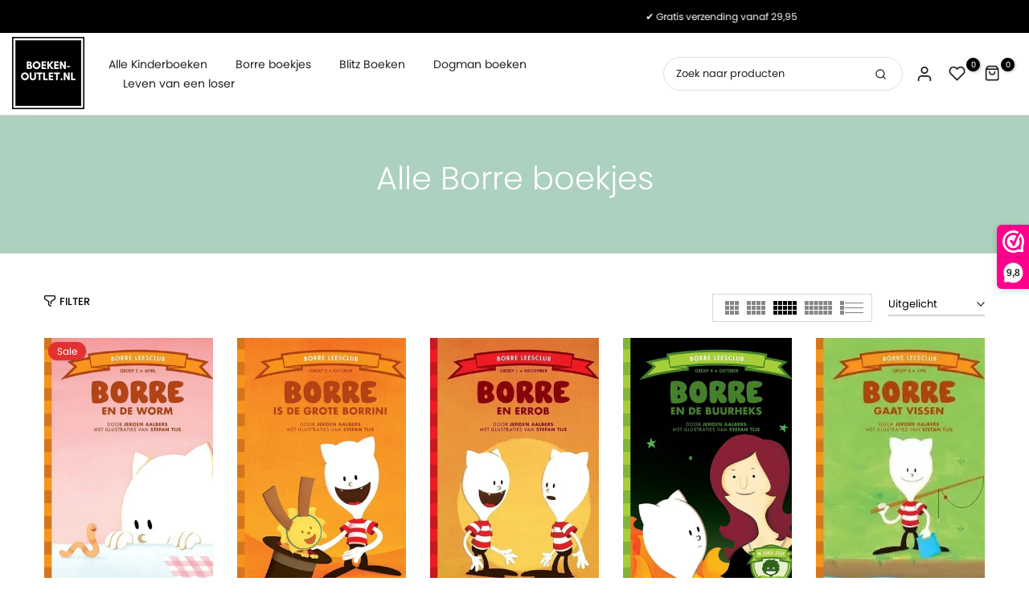

--- FILE ---
content_type: text/html; charset=utf-8
request_url: https://www.boeken-outlet.nl/collections/borre-1
body_size: 61737
content:
<!doctype html><html
    class="t4sp-theme no-js t4s-wrapper__full_width rtl_false swatch_color_style_2 pr_img_effect_2 enable_eff_img1_true badge_shape_3 badge_reverse_color_false css_for_wis_app_true shadow_round_img_ t4s-header__inline is-remove-unavai-1 t4_has_quickview_false t4_has_quickshop_false t4_has_atc_true t4_compare_false t4s-popup-qv  t4s-cart-count-0 t4s-pr-ellipsis-false
"
    lang="nl"
    
  >
    <head>
 
<meta charset="utf-8">
      <meta http-equiv="X-UA-Compatible" content="IE=edge">
      <meta
        name="viewport"
        content="width=device-width, initial-scale=1, height=device-height, minimum-scale=1.0, maximum-scale=1.0"
      >
      <meta name="theme-color" content="#fff">
      <link rel="canonical" href="https://www.boeken-outlet.nl/collections/borre-1">
      <link rel="preconnect" href="https://cdn.shopify.com" crossorigin><link rel="shortcut icon" type="image/png" href="//www.boeken-outlet.nl/cdn/shop/files/Logo_juist_8d1359f1-c479-48aa-85aa-0669568c48a7.png?crop=center&height=32&v=1675559685&width=32"
        ><link
          id="t4s-favico"
          rel="apple-touch-icon-precomposed"
          type="image/png"
          sizes="152x152"
          href="//www.boeken-outlet.nl/cdn/shop/files/Logo_juist_8d1359f1-c479-48aa-85aa-0669568c48a7.png?crop=center&height=152&v=1675559685&width=152"
        ><link rel="preconnect" href="https://fonts.shopifycdn.com" crossorigin><title>Borre boekjes groep 1 t/m 7 tweedehands kopen | Boeken Outlet &ndash; Boeken-outlet</title>
        <meta
          name="description"
          content="Tweedehands Borre boekjes kopen? Vind alle delen voor groep 1 t/m 7 bij Boeken Outlet. Goedkoop, duurzaam en zo goed als nieuw."
        ><meta name="keywords" content="Alle Borre boekjes, Boeken-outlet, www.boeken-outlet.nl"><meta name="author" content="The4">

<meta property="og:site_name" content="Boeken-outlet">
<meta property="og:url" content="https://www.boeken-outlet.nl/collections/borre-1">
<meta property="og:title" content="Borre boekjes groep 1 t/m 7 tweedehands kopen | Boeken Outlet">
<meta property="og:type" content="website">
<meta property="og:description" content="Tweedehands Borre boekjes kopen? Vind alle delen voor groep 1 t/m 7 bij Boeken Outlet. Goedkoop, duurzaam en zo goed als nieuw."><meta property="og:image" content="http://www.boeken-outlet.nl/cdn/shop/files/Logo_juist_751f791e-aaee-4521-b50e-a7be0f0c4dab.png?v=1721393441">
  <meta property="og:image:secure_url" content="https://www.boeken-outlet.nl/cdn/shop/files/Logo_juist_751f791e-aaee-4521-b50e-a7be0f0c4dab.png?v=1721393441">
  <meta property="og:image:width" content="500">
  <meta property="og:image:height" content="500"><meta name="twitter:card" content="summary_large_image">
<meta name="twitter:title" content="Borre boekjes groep 1 t/m 7 tweedehands kopen | Boeken Outlet">
<meta name="twitter:description" content="Tweedehands Borre boekjes kopen? Vind alle delen voor groep 1 t/m 7 bij Boeken Outlet. Goedkoop, duurzaam en zo goed als nieuw.">
<script src="//www.boeken-outlet.nl/cdn/shop/t/9/assets/lazysizes.min.js?v=19113999703148210021759794801" async="async"></script>
      <script src="//www.boeken-outlet.nl/cdn/shop/t/9/assets/global.min.js?v=38540426977691419761759794801" defer="defer"></script>
      <script>window.performance && window.performance.mark && window.performance.mark('shopify.content_for_header.start');</script><meta name="google-site-verification" content="klE55xq3bZrJoticfZUIV3TGa58Y15tckh6Dssvi50w">
<meta name="facebook-domain-verification" content="cs6f05row99l1c72m9niv1cy2uqhwl">
<meta id="shopify-digital-wallet" name="shopify-digital-wallet" content="/65875771656/digital_wallets/dialog">
<meta name="shopify-checkout-api-token" content="2f8b06e3a61846756134d24eea7109f0">
<link rel="alternate" type="application/atom+xml" title="Feed" href="/collections/borre-1.atom" />
<link rel="next" href="/collections/borre-1?page=2">
<link rel="alternate" type="application/json+oembed" href="https://www.boeken-outlet.nl/collections/borre-1.oembed">
<script async="async" src="/checkouts/internal/preloads.js?locale=nl-NL"></script>
<link rel="preconnect" href="https://shop.app" crossorigin="anonymous">
<script async="async" src="https://shop.app/checkouts/internal/preloads.js?locale=nl-NL&shop_id=65875771656" crossorigin="anonymous"></script>
<script id="apple-pay-shop-capabilities" type="application/json">{"shopId":65875771656,"countryCode":"NL","currencyCode":"EUR","merchantCapabilities":["supports3DS"],"merchantId":"gid:\/\/shopify\/Shop\/65875771656","merchantName":"Boeken-outlet","requiredBillingContactFields":["postalAddress","email"],"requiredShippingContactFields":["postalAddress","email"],"shippingType":"shipping","supportedNetworks":[],"total":{"type":"pending","label":"Boeken-outlet","amount":"1.00"},"shopifyPaymentsEnabled":true,"supportsSubscriptions":false}</script>
<script id="shopify-features" type="application/json">{"accessToken":"2f8b06e3a61846756134d24eea7109f0","betas":["rich-media-storefront-analytics"],"domain":"www.boeken-outlet.nl","predictiveSearch":true,"shopId":65875771656,"locale":"nl"}</script>
<script>var Shopify = Shopify || {};
Shopify.shop = "boeken-outlet.myshopify.com";
Shopify.locale = "nl";
Shopify.currency = {"active":"EUR","rate":"1.0"};
Shopify.country = "NL";
Shopify.theme = {"name":"EFK [DEV]","id":188183085320,"schema_name":"Unsen","schema_version":"1.9.2","theme_store_id":null,"role":"main"};
Shopify.theme.handle = "null";
Shopify.theme.style = {"id":null,"handle":null};
Shopify.cdnHost = "www.boeken-outlet.nl/cdn";
Shopify.routes = Shopify.routes || {};
Shopify.routes.root = "/";</script>
<script type="module">!function(o){(o.Shopify=o.Shopify||{}).modules=!0}(window);</script>
<script>!function(o){function n(){var o=[];function n(){o.push(Array.prototype.slice.apply(arguments))}return n.q=o,n}var t=o.Shopify=o.Shopify||{};t.loadFeatures=n(),t.autoloadFeatures=n()}(window);</script>
<script>
  window.ShopifyPay = window.ShopifyPay || {};
  window.ShopifyPay.apiHost = "shop.app\/pay";
  window.ShopifyPay.redirectState = null;
</script>
<script id="shop-js-analytics" type="application/json">{"pageType":"collection"}</script>
<script defer="defer" async type="module" src="//www.boeken-outlet.nl/cdn/shopifycloud/shop-js/modules/v2/client.init-shop-cart-sync_UynczhNm.nl.esm.js"></script>
<script defer="defer" async type="module" src="//www.boeken-outlet.nl/cdn/shopifycloud/shop-js/modules/v2/chunk.common_DcaMryZs.esm.js"></script>
<script defer="defer" async type="module" src="//www.boeken-outlet.nl/cdn/shopifycloud/shop-js/modules/v2/chunk.modal_BN20bkrG.esm.js"></script>
<script type="module">
  await import("//www.boeken-outlet.nl/cdn/shopifycloud/shop-js/modules/v2/client.init-shop-cart-sync_UynczhNm.nl.esm.js");
await import("//www.boeken-outlet.nl/cdn/shopifycloud/shop-js/modules/v2/chunk.common_DcaMryZs.esm.js");
await import("//www.boeken-outlet.nl/cdn/shopifycloud/shop-js/modules/v2/chunk.modal_BN20bkrG.esm.js");

  window.Shopify.SignInWithShop?.initShopCartSync?.({"fedCMEnabled":true,"windoidEnabled":true});

</script>
<script>
  window.Shopify = window.Shopify || {};
  if (!window.Shopify.featureAssets) window.Shopify.featureAssets = {};
  window.Shopify.featureAssets['shop-js'] = {"shop-cart-sync":["modules/v2/client.shop-cart-sync_DLGgE1pD.nl.esm.js","modules/v2/chunk.common_DcaMryZs.esm.js","modules/v2/chunk.modal_BN20bkrG.esm.js"],"init-fed-cm":["modules/v2/client.init-fed-cm_B7MHgLso.nl.esm.js","modules/v2/chunk.common_DcaMryZs.esm.js","modules/v2/chunk.modal_BN20bkrG.esm.js"],"shop-toast-manager":["modules/v2/client.shop-toast-manager_CCdNiJf9.nl.esm.js","modules/v2/chunk.common_DcaMryZs.esm.js","modules/v2/chunk.modal_BN20bkrG.esm.js"],"init-shop-cart-sync":["modules/v2/client.init-shop-cart-sync_UynczhNm.nl.esm.js","modules/v2/chunk.common_DcaMryZs.esm.js","modules/v2/chunk.modal_BN20bkrG.esm.js"],"shop-button":["modules/v2/client.shop-button_CzHymRSq.nl.esm.js","modules/v2/chunk.common_DcaMryZs.esm.js","modules/v2/chunk.modal_BN20bkrG.esm.js"],"init-windoid":["modules/v2/client.init-windoid_BQuJSUEJ.nl.esm.js","modules/v2/chunk.common_DcaMryZs.esm.js","modules/v2/chunk.modal_BN20bkrG.esm.js"],"shop-cash-offers":["modules/v2/client.shop-cash-offers_BCrb2rSp.nl.esm.js","modules/v2/chunk.common_DcaMryZs.esm.js","modules/v2/chunk.modal_BN20bkrG.esm.js"],"pay-button":["modules/v2/client.pay-button_cdFtBGgT.nl.esm.js","modules/v2/chunk.common_DcaMryZs.esm.js","modules/v2/chunk.modal_BN20bkrG.esm.js"],"init-customer-accounts":["modules/v2/client.init-customer-accounts_UJMhGRdr.nl.esm.js","modules/v2/client.shop-login-button_BPIC_Y0L.nl.esm.js","modules/v2/chunk.common_DcaMryZs.esm.js","modules/v2/chunk.modal_BN20bkrG.esm.js"],"avatar":["modules/v2/client.avatar_BTnouDA3.nl.esm.js"],"checkout-modal":["modules/v2/client.checkout-modal_C4-Riuy0.nl.esm.js","modules/v2/chunk.common_DcaMryZs.esm.js","modules/v2/chunk.modal_BN20bkrG.esm.js"],"init-shop-for-new-customer-accounts":["modules/v2/client.init-shop-for-new-customer-accounts_DEbh1KMf.nl.esm.js","modules/v2/client.shop-login-button_BPIC_Y0L.nl.esm.js","modules/v2/chunk.common_DcaMryZs.esm.js","modules/v2/chunk.modal_BN20bkrG.esm.js"],"init-customer-accounts-sign-up":["modules/v2/client.init-customer-accounts-sign-up_Dy_W5xqF.nl.esm.js","modules/v2/client.shop-login-button_BPIC_Y0L.nl.esm.js","modules/v2/chunk.common_DcaMryZs.esm.js","modules/v2/chunk.modal_BN20bkrG.esm.js"],"init-shop-email-lookup-coordinator":["modules/v2/client.init-shop-email-lookup-coordinator_Cdzw34WI.nl.esm.js","modules/v2/chunk.common_DcaMryZs.esm.js","modules/v2/chunk.modal_BN20bkrG.esm.js"],"shop-follow-button":["modules/v2/client.shop-follow-button_ayUhRovB.nl.esm.js","modules/v2/chunk.common_DcaMryZs.esm.js","modules/v2/chunk.modal_BN20bkrG.esm.js"],"shop-login-button":["modules/v2/client.shop-login-button_BPIC_Y0L.nl.esm.js","modules/v2/chunk.common_DcaMryZs.esm.js","modules/v2/chunk.modal_BN20bkrG.esm.js"],"shop-login":["modules/v2/client.shop-login_BhsFQ0K1.nl.esm.js","modules/v2/chunk.common_DcaMryZs.esm.js","modules/v2/chunk.modal_BN20bkrG.esm.js"],"lead-capture":["modules/v2/client.lead-capture_bNuYTbSU.nl.esm.js","modules/v2/chunk.common_DcaMryZs.esm.js","modules/v2/chunk.modal_BN20bkrG.esm.js"],"payment-terms":["modules/v2/client.payment-terms_D75VKeBX.nl.esm.js","modules/v2/chunk.common_DcaMryZs.esm.js","modules/v2/chunk.modal_BN20bkrG.esm.js"]};
</script>
<script>(function() {
  var isLoaded = false;
  function asyncLoad() {
    if (isLoaded) return;
    isLoaded = true;
    var urls = ["https:\/\/sprout-app.thegoodapi.com\/app\/assets\/js\/badges\/cart_badge_script?shop=boeken-outlet.myshopify.com","https:\/\/sprout-app.thegoodapi.com\/app\/badges\/product_script?shop=boeken-outlet.myshopify.com","https:\/\/sprout-app.thegoodapi.com\/app\/assets\/js\/badges\/tree_count_banner_script?shop=boeken-outlet.myshopify.com"];
    for (var i = 0; i < urls.length; i++) {
      var s = document.createElement('script');
      s.type = 'text/javascript';
      s.async = true;
      s.src = urls[i];
      var x = document.getElementsByTagName('script')[0];
      x.parentNode.insertBefore(s, x);
    }
  };
  if(window.attachEvent) {
    window.attachEvent('onload', asyncLoad);
  } else {
    window.addEventListener('load', asyncLoad, false);
  }
})();</script>
<script id="__st">var __st={"a":65875771656,"offset":3600,"reqid":"9da6a539-a638-4379-b5d2-ae4626cf0a05-1769661645","pageurl":"www.boeken-outlet.nl\/collections\/borre-1","u":"a6b9adbde950","p":"collection","rtyp":"collection","rid":493232980232};</script>
<script>window.ShopifyPaypalV4VisibilityTracking = true;</script>
<script id="captcha-bootstrap">!function(){'use strict';const t='contact',e='account',n='new_comment',o=[[t,t],['blogs',n],['comments',n],[t,'customer']],c=[[e,'customer_login'],[e,'guest_login'],[e,'recover_customer_password'],[e,'create_customer']],r=t=>t.map((([t,e])=>`form[action*='/${t}']:not([data-nocaptcha='true']) input[name='form_type'][value='${e}']`)).join(','),a=t=>()=>t?[...document.querySelectorAll(t)].map((t=>t.form)):[];function s(){const t=[...o],e=r(t);return a(e)}const i='password',u='form_key',d=['recaptcha-v3-token','g-recaptcha-response','h-captcha-response',i],f=()=>{try{return window.sessionStorage}catch{return}},m='__shopify_v',_=t=>t.elements[u];function p(t,e,n=!1){try{const o=window.sessionStorage,c=JSON.parse(o.getItem(e)),{data:r}=function(t){const{data:e,action:n}=t;return t[m]||n?{data:e,action:n}:{data:t,action:n}}(c);for(const[e,n]of Object.entries(r))t.elements[e]&&(t.elements[e].value=n);n&&o.removeItem(e)}catch(o){console.error('form repopulation failed',{error:o})}}const l='form_type',E='cptcha';function T(t){t.dataset[E]=!0}const w=window,h=w.document,L='Shopify',v='ce_forms',y='captcha';let A=!1;((t,e)=>{const n=(g='f06e6c50-85a8-45c8-87d0-21a2b65856fe',I='https://cdn.shopify.com/shopifycloud/storefront-forms-hcaptcha/ce_storefront_forms_captcha_hcaptcha.v1.5.2.iife.js',D={infoText:'Beschermd door hCaptcha',privacyText:'Privacy',termsText:'Voorwaarden'},(t,e,n)=>{const o=w[L][v],c=o.bindForm;if(c)return c(t,g,e,D).then(n);var r;o.q.push([[t,g,e,D],n]),r=I,A||(h.body.append(Object.assign(h.createElement('script'),{id:'captcha-provider',async:!0,src:r})),A=!0)});var g,I,D;w[L]=w[L]||{},w[L][v]=w[L][v]||{},w[L][v].q=[],w[L][y]=w[L][y]||{},w[L][y].protect=function(t,e){n(t,void 0,e),T(t)},Object.freeze(w[L][y]),function(t,e,n,w,h,L){const[v,y,A,g]=function(t,e,n){const i=e?o:[],u=t?c:[],d=[...i,...u],f=r(d),m=r(i),_=r(d.filter((([t,e])=>n.includes(e))));return[a(f),a(m),a(_),s()]}(w,h,L),I=t=>{const e=t.target;return e instanceof HTMLFormElement?e:e&&e.form},D=t=>v().includes(t);t.addEventListener('submit',(t=>{const e=I(t);if(!e)return;const n=D(e)&&!e.dataset.hcaptchaBound&&!e.dataset.recaptchaBound,o=_(e),c=g().includes(e)&&(!o||!o.value);(n||c)&&t.preventDefault(),c&&!n&&(function(t){try{if(!f())return;!function(t){const e=f();if(!e)return;const n=_(t);if(!n)return;const o=n.value;o&&e.removeItem(o)}(t);const e=Array.from(Array(32),(()=>Math.random().toString(36)[2])).join('');!function(t,e){_(t)||t.append(Object.assign(document.createElement('input'),{type:'hidden',name:u})),t.elements[u].value=e}(t,e),function(t,e){const n=f();if(!n)return;const o=[...t.querySelectorAll(`input[type='${i}']`)].map((({name:t})=>t)),c=[...d,...o],r={};for(const[a,s]of new FormData(t).entries())c.includes(a)||(r[a]=s);n.setItem(e,JSON.stringify({[m]:1,action:t.action,data:r}))}(t,e)}catch(e){console.error('failed to persist form',e)}}(e),e.submit())}));const S=(t,e)=>{t&&!t.dataset[E]&&(n(t,e.some((e=>e===t))),T(t))};for(const o of['focusin','change'])t.addEventListener(o,(t=>{const e=I(t);D(e)&&S(e,y())}));const B=e.get('form_key'),M=e.get(l),P=B&&M;t.addEventListener('DOMContentLoaded',(()=>{const t=y();if(P)for(const e of t)e.elements[l].value===M&&p(e,B);[...new Set([...A(),...v().filter((t=>'true'===t.dataset.shopifyCaptcha))])].forEach((e=>S(e,t)))}))}(h,new URLSearchParams(w.location.search),n,t,e,['guest_login'])})(!0,!0)}();</script>
<script integrity="sha256-4kQ18oKyAcykRKYeNunJcIwy7WH5gtpwJnB7kiuLZ1E=" data-source-attribution="shopify.loadfeatures" defer="defer" src="//www.boeken-outlet.nl/cdn/shopifycloud/storefront/assets/storefront/load_feature-a0a9edcb.js" crossorigin="anonymous"></script>
<script crossorigin="anonymous" defer="defer" src="//www.boeken-outlet.nl/cdn/shopifycloud/storefront/assets/shopify_pay/storefront-65b4c6d7.js?v=20250812"></script>
<script data-source-attribution="shopify.dynamic_checkout.dynamic.init">var Shopify=Shopify||{};Shopify.PaymentButton=Shopify.PaymentButton||{isStorefrontPortableWallets:!0,init:function(){window.Shopify.PaymentButton.init=function(){};var t=document.createElement("script");t.src="https://www.boeken-outlet.nl/cdn/shopifycloud/portable-wallets/latest/portable-wallets.nl.js",t.type="module",document.head.appendChild(t)}};
</script>
<script data-source-attribution="shopify.dynamic_checkout.buyer_consent">
  function portableWalletsHideBuyerConsent(e){var t=document.getElementById("shopify-buyer-consent"),n=document.getElementById("shopify-subscription-policy-button");t&&n&&(t.classList.add("hidden"),t.setAttribute("aria-hidden","true"),n.removeEventListener("click",e))}function portableWalletsShowBuyerConsent(e){var t=document.getElementById("shopify-buyer-consent"),n=document.getElementById("shopify-subscription-policy-button");t&&n&&(t.classList.remove("hidden"),t.removeAttribute("aria-hidden"),n.addEventListener("click",e))}window.Shopify?.PaymentButton&&(window.Shopify.PaymentButton.hideBuyerConsent=portableWalletsHideBuyerConsent,window.Shopify.PaymentButton.showBuyerConsent=portableWalletsShowBuyerConsent);
</script>
<script data-source-attribution="shopify.dynamic_checkout.cart.bootstrap">document.addEventListener("DOMContentLoaded",(function(){function t(){return document.querySelector("shopify-accelerated-checkout-cart, shopify-accelerated-checkout")}if(t())Shopify.PaymentButton.init();else{new MutationObserver((function(e,n){t()&&(Shopify.PaymentButton.init(),n.disconnect())})).observe(document.body,{childList:!0,subtree:!0})}}));
</script>
<script id='scb4127' type='text/javascript' async='' src='https://www.boeken-outlet.nl/cdn/shopifycloud/privacy-banner/storefront-banner.js'></script><link id="shopify-accelerated-checkout-styles" rel="stylesheet" media="screen" href="https://www.boeken-outlet.nl/cdn/shopifycloud/portable-wallets/latest/accelerated-checkout-backwards-compat.css" crossorigin="anonymous">
<style id="shopify-accelerated-checkout-cart">
        #shopify-buyer-consent {
  margin-top: 1em;
  display: inline-block;
  width: 100%;
}

#shopify-buyer-consent.hidden {
  display: none;
}

#shopify-subscription-policy-button {
  background: none;
  border: none;
  padding: 0;
  text-decoration: underline;
  font-size: inherit;
  cursor: pointer;
}

#shopify-subscription-policy-button::before {
  box-shadow: none;
}

      </style>

<script>window.performance && window.performance.mark && window.performance.mark('shopify.content_for_header.end');</script>
<link rel="preload" as="font" href="//www.boeken-outlet.nl/cdn/fonts/poppins/poppins_n4.0ba78fa5af9b0e1a374041b3ceaadf0a43b41362.woff2" type="font/woff2" crossorigin><link rel="preload" as="font" href="//www.boeken-outlet.nl/cdn/fonts/poppins/poppins_n4.0ba78fa5af9b0e1a374041b3ceaadf0a43b41362.woff2" type="font/woff2" crossorigin><link rel="preload" as="font" href="//www.boeken-outlet.nl/cdn/fonts/poppins/poppins_n4.0ba78fa5af9b0e1a374041b3ceaadf0a43b41362.woff2" type="font/woff2" crossorigin><link href="//www.boeken-outlet.nl/cdn/shop/t/9/assets/t4s-base.css?v=180203407878897195091759794801" rel="stylesheet" type="text/css" media="all" /><style data-shopify>@font-face {
  font-family: Poppins;
  font-weight: 100;
  font-style: normal;
  font-display: swap;
  src: url("//www.boeken-outlet.nl/cdn/fonts/poppins/poppins_n1.91f1f2f2f3840810961af59e3a012dcc97d8ef59.woff2") format("woff2"),
       url("//www.boeken-outlet.nl/cdn/fonts/poppins/poppins_n1.58d050ae3fe39914ce84b159a8c37ae874d01bfc.woff") format("woff");
}
@font-face {
  font-family: Poppins;
  font-weight: 100;
  font-style: italic;
  font-display: swap;
  src: url("//www.boeken-outlet.nl/cdn/fonts/poppins/poppins_i1.12212c673bc6295d62eea1ca2437af51233e5e67.woff2") format("woff2"),
       url("//www.boeken-outlet.nl/cdn/fonts/poppins/poppins_i1.57d27b035fa9c9ec7ce7020cd2ed80055da92d77.woff") format("woff");
}
@font-face {
  font-family: Poppins;
  font-weight: 200;
  font-style: normal;
  font-display: swap;
  src: url("//www.boeken-outlet.nl/cdn/fonts/poppins/poppins_n2.99893b093cc6b797a8baf99180056d9e77320b68.woff2") format("woff2"),
       url("//www.boeken-outlet.nl/cdn/fonts/poppins/poppins_n2.c218f0380a81801a28158673003c167a54d2d69c.woff") format("woff");
}
@font-face {
  font-family: Poppins;
  font-weight: 200;
  font-style: italic;
  font-display: swap;
  src: url("//www.boeken-outlet.nl/cdn/fonts/poppins/poppins_i2.7783fc51c19908d12281d3f99718d10ab5348963.woff2") format("woff2"),
       url("//www.boeken-outlet.nl/cdn/fonts/poppins/poppins_i2.34fc94f042b7f47b1448d25c4247572d2f33189b.woff") format("woff");
}
@font-face {
  font-family: Poppins;
  font-weight: 300;
  font-style: normal;
  font-display: swap;
  src: url("//www.boeken-outlet.nl/cdn/fonts/poppins/poppins_n3.05f58335c3209cce17da4f1f1ab324ebe2982441.woff2") format("woff2"),
       url("//www.boeken-outlet.nl/cdn/fonts/poppins/poppins_n3.6971368e1f131d2c8ff8e3a44a36b577fdda3ff5.woff") format("woff");
}
@font-face {
  font-family: Poppins;
  font-weight: 300;
  font-style: italic;
  font-display: swap;
  src: url("//www.boeken-outlet.nl/cdn/fonts/poppins/poppins_i3.8536b4423050219f608e17f134fe9ea3b01ed890.woff2") format("woff2"),
       url("//www.boeken-outlet.nl/cdn/fonts/poppins/poppins_i3.0f4433ada196bcabf726ed78f8e37e0995762f7f.woff") format("woff");
}
@font-face {
  font-family: Poppins;
  font-weight: 400;
  font-style: normal;
  font-display: swap;
  src: url("//www.boeken-outlet.nl/cdn/fonts/poppins/poppins_n4.0ba78fa5af9b0e1a374041b3ceaadf0a43b41362.woff2") format("woff2"),
       url("//www.boeken-outlet.nl/cdn/fonts/poppins/poppins_n4.214741a72ff2596839fc9760ee7a770386cf16ca.woff") format("woff");
}
@font-face {
  font-family: Poppins;
  font-weight: 400;
  font-style: italic;
  font-display: swap;
  src: url("//www.boeken-outlet.nl/cdn/fonts/poppins/poppins_i4.846ad1e22474f856bd6b81ba4585a60799a9f5d2.woff2") format("woff2"),
       url("//www.boeken-outlet.nl/cdn/fonts/poppins/poppins_i4.56b43284e8b52fc64c1fd271f289a39e8477e9ec.woff") format("woff");
}
@font-face {
  font-family: Poppins;
  font-weight: 500;
  font-style: normal;
  font-display: swap;
  src: url("//www.boeken-outlet.nl/cdn/fonts/poppins/poppins_n5.ad5b4b72b59a00358afc706450c864c3c8323842.woff2") format("woff2"),
       url("//www.boeken-outlet.nl/cdn/fonts/poppins/poppins_n5.33757fdf985af2d24b32fcd84c9a09224d4b2c39.woff") format("woff");
}
@font-face {
  font-family: Poppins;
  font-weight: 500;
  font-style: italic;
  font-display: swap;
  src: url("//www.boeken-outlet.nl/cdn/fonts/poppins/poppins_i5.6acfce842c096080e34792078ef3cb7c3aad24d4.woff2") format("woff2"),
       url("//www.boeken-outlet.nl/cdn/fonts/poppins/poppins_i5.a49113e4fe0ad7fd7716bd237f1602cbec299b3c.woff") format("woff");
}
@font-face {
  font-family: Poppins;
  font-weight: 600;
  font-style: normal;
  font-display: swap;
  src: url("//www.boeken-outlet.nl/cdn/fonts/poppins/poppins_n6.aa29d4918bc243723d56b59572e18228ed0786f6.woff2") format("woff2"),
       url("//www.boeken-outlet.nl/cdn/fonts/poppins/poppins_n6.5f815d845fe073750885d5b7e619ee00e8111208.woff") format("woff");
}
@font-face {
  font-family: Poppins;
  font-weight: 600;
  font-style: italic;
  font-display: swap;
  src: url("//www.boeken-outlet.nl/cdn/fonts/poppins/poppins_i6.bb8044d6203f492888d626dafda3c2999253e8e9.woff2") format("woff2"),
       url("//www.boeken-outlet.nl/cdn/fonts/poppins/poppins_i6.e233dec1a61b1e7dead9f920159eda42280a02c3.woff") format("woff");
}
@font-face {
  font-family: Poppins;
  font-weight: 700;
  font-style: normal;
  font-display: swap;
  src: url("//www.boeken-outlet.nl/cdn/fonts/poppins/poppins_n7.56758dcf284489feb014a026f3727f2f20a54626.woff2") format("woff2"),
       url("//www.boeken-outlet.nl/cdn/fonts/poppins/poppins_n7.f34f55d9b3d3205d2cd6f64955ff4b36f0cfd8da.woff") format("woff");
}
@font-face {
  font-family: Poppins;
  font-weight: 700;
  font-style: italic;
  font-display: swap;
  src: url("//www.boeken-outlet.nl/cdn/fonts/poppins/poppins_i7.42fd71da11e9d101e1e6c7932199f925f9eea42d.woff2") format("woff2"),
       url("//www.boeken-outlet.nl/cdn/fonts/poppins/poppins_i7.ec8499dbd7616004e21155106d13837fff4cf556.woff") format("woff");
}
@font-face {
  font-family: Poppins;
  font-weight: 800;
  font-style: normal;
  font-display: swap;
  src: url("//www.boeken-outlet.nl/cdn/fonts/poppins/poppins_n8.580200d05bca09e2e0c6f4c922047c227dfa8e8c.woff2") format("woff2"),
       url("//www.boeken-outlet.nl/cdn/fonts/poppins/poppins_n8.f4450f472fdcbe9e829f3583ebd559988f5a3d25.woff") format("woff");
}
@font-face {
  font-family: Poppins;
  font-weight: 800;
  font-style: italic;
  font-display: swap;
  src: url("//www.boeken-outlet.nl/cdn/fonts/poppins/poppins_i8.55af7c89c62b8603457a34c5936ad3b39f67e29c.woff2") format("woff2"),
       url("//www.boeken-outlet.nl/cdn/fonts/poppins/poppins_i8.1143b85f67a233999703c64471299cee6bc83160.woff") format("woff");
}
@font-face {
  font-family: Poppins;
  font-weight: 900;
  font-style: normal;
  font-display: swap;
  src: url("//www.boeken-outlet.nl/cdn/fonts/poppins/poppins_n9.eb6b9ef01b62e777a960bfd02fc9fb4918cd3eab.woff2") format("woff2"),
       url("//www.boeken-outlet.nl/cdn/fonts/poppins/poppins_n9.6501a5bd018e348b6d5d6e8c335f9e7d32a80c36.woff") format("woff");
}
@font-face {
  font-family: Poppins;
  font-weight: 900;
  font-style: italic;
  font-display: swap;
  src: url("//www.boeken-outlet.nl/cdn/fonts/poppins/poppins_i9.c9d778054c6973c207cbc167d4355fd67c665d16.woff2") format("woff2"),
       url("//www.boeken-outlet.nl/cdn/fonts/poppins/poppins_i9.67b02f99c1e5afe159943a603851cb6b6276ba49.woff") format("woff");
}
:root {
        
        /* CSS Variables */
      --wrapper-mw      : 1420px;
      --width-nt-stretch   : 1200px;
      --padding-nt-stretch : 3rem/2;
      --font-family-1   : Poppins, sans-serif;;
      --font-family-2   : Poppins, sans-serif;;
      --font-family-3   : Poppins, sans-serif;;
      --font-body-family   : Poppins, sans-serif;;
      --font-heading-family: Poppins, sans-serif;;
      
      
      --t4s-success-color       : #428445;
      --t4s-success-color-rgb   : 66, 132, 69;
      --t4s-warning-color       : #e0b252;
      --t4s-warning-color-rgb   : 224, 178, 82;
      --t4s-error-color         : #EB001B;
      --t4s-error-color-rgb     : 235, 0, 27;
      --t4s-light-color         : #ffffff;
      --t4s-dark-color          : #222222;
      --t4s-highlight-color     : #ec0101;
      --t4s-tooltip-background  : #383838;
      --t4s-tooltip-color       : #fff;
      --primary-sw-color        : #333;
      --primary-sw-color-rgb    : 51, 51, 51;
      --border-sw-color         : #d4d4d4;
      --secondary-sw-color      : #868686;
      --sale-price-color        : #fa0000;
      --primary-price-color     : #e33131;
      --secondary-price-color   : #868686;
      
      --t4s-body-background     : #fff;
      --text-color              : #868686;
      --text-color-rgb          : 134, 134, 134;
      --heading-color           : #000000;
      --accent-color            : #ffb100;
      --accent-color-rgb        : 255, 177, 0;
      --accent-color-darken     : #b37c00;
      --accent-color-hover      : var(--accent-color-darken);
      --secondary-color         : #000000;
      --secondary-color-rgb     : 0, 0, 0;
      --link-color              : #868686;
      --link-color-hover        : #0ec1ae;
      --border-color            : #d5d5d5;
      --border-color-rgb        : 213, 213, 213;
      --btn-background       : #000;
      --btn-color            : #fff; 
      --btn-background-hover : #ffb100;
      --btn-color-hover      : #fff;

      --btn-radius              : 0px;
      --btn-radius2             : 40px;
      --other-radius            : 0px;

      --sale-badge-primary    : #e33131;
      --sale-badge-secondary         : #fff;
      --new-badge-primary     : #109533;
      --new-badge-secondary          : #fff;
      --preorder-badge-primary: #0774d7;
      --preorder-badge-secondary     : #fff;
      --soldout-badge-primary : #999999;
      --soldout-badge-secondary      : #fff;
      --custom-badge-primary  : #ec7501;
      --custom-badge-secondary       : #fff;/* Shopify related variables */
      --payment-terms-background-color: ;
      
      --lz-background: #f5f5f5;
      --lz-img: url("//www.boeken-outlet.nl/cdn/shop/t/9/assets/t4s_loader.svg?v=161511553633332135401759794801");}

    html {
      font-size: 62.5%;
    }

    body {
      overflow-x: hidden;
      margin: 0;
      font-size: 14px;
      letter-spacing: 0px;
      color: var(--text-color);
      font-family: var(--font-body-family);
      line-height: 1.7;
      font-weight: 400;
      -webkit-font-smoothing: auto;
      -moz-osx-font-smoothing: auto;
    }
    /*
    @media screen and (min-width: 750px) {
      body {
        font-size: 1.6rem;
      }
    }
    */

    h1, h2, h3, h4, h5, h6, .t4s_as_title {
      color: var(--heading-color);
      font-family: var(--font-heading-family);
      line-height: 1.4;
      font-weight: 600;
      letter-spacing: 0px;
    }
    h1 { font-size: 37px }
    h2 { font-size: 29px }
    h3 { font-size: 23px }
    h4 { font-size: 18px }
    h5 { font-size: 17px }
    h6 { font-size: 15.5px }
    a,.t4s_as_link {
      /* font-family: var(--font-link-family); */
      color: var(--link-color);
    }
    button,
    input,
    optgroup,
    select,
    textarea {
      border-color: var(--border-color);
    }
    .t4s_as_button,
    button,
    input[type="button"]:not(.t4s-btn),
    input[type="reset"],
    input[type="submit"]:not(.t4s-btn) {
      font-family: var(--font-button-family);
      color: var(--btn-color);
      background-color: var(--btn-background);
      border-color: var(--btn-background);
    }
    .t4s_as_button:hover,
    button:hover,
    input[type="button"]:not(.t4s-btn):hover, 
    input[type="reset"]:hover,
    input[type="submit"]:not(.t4s-btn):hover  {
      color: var(--btn-color-hover);
      background-color: var(--btn-background-hover);
      border-color: var(--btn-background-hover);
    }
    
    .t4s-cp,.t4s-color-accent { color : var(--accent-color) }.t4s-ct,.t4s-color-text { color : var(--text-color) }.t4s-ch,.t4ss-color-heading { color : var(--heading-color) }.t4s-csecondary { color : var(--secondary-color ) }.t4s-cwhite { color : var(--t4s-light-color) }
    
    .t4s-fnt-fm-1 {
      font-family: var(--font-family-1) !important;
    }
    .t4s-fnt-fm-2 {
      font-family: var(--font-family-2) !important;
    }
    .t4s-fnt-fm-3 {
      font-family: var(--font-family-3) !important;
    }
    .t4s-cr {
        color: var(--t4s-highlight-color);
    }
    .t4s-price__sale { color: var(--sale-price-color); }@media (max-width: 1230px) and (min-width: 1025px) {
        .t4s-flickity-slider.t4s-slider-btn__between-content .flickityt4s-prev-next-button { --ts-gutter-x: 3rem; }   
      }@media (-moz-touch-enabled: 0), (hover: hover) and (min-width: 1025px) {
      a:hover,.t4s_as_link:hover {
        color: var(--link-color-hover);
      }
    }
    .t4s-fix-overflow.t4s-row { max-width: 100vw;margin-left: auto;margin-right: auto;}.lazyloadt4s-opt {opacity: 1 !important;transition: opacity 0s, transform 1s !important;}.t4s-d-block {display: block;}.t4s-d-none {display: none;}@media (min-width: 768px) {.t4s-d-md-block {display: block;}.t4s-d-md-none {display: none; }}@media (min-width: 1025px) {.t4s-d-lg-block {display: block;}.t4s-d-lg-none {display: none; }}@media (prefers-reduced-motion: no-preference) {
      :root {
      --duration-extra-long: .6s;
      --ease-out-slow: cubic-bezier(0, 0, .3, 1);
      --animation-slide-in: revealSlideIn var(--duration-extra-long) var(--ease-out-slow) forwards;
      --animation-fade-in: reveaFadeIn var(--duration-extra-long)  var(--ease-out-slow);
      }
  
      .hdt-reveal-in-view :where([hdt-reveal="fade-in"], [hdt-reveal="slide-in"]):not([animationend]) {
        opacity: .01;
      }
  
      .hdt-reveal-in-view [hdt-reveal="slide-in"]:not([animationend]) {
        transform: translateY(2rem);
      }
  
      .hdt-reveal-in-view [hdt-reveal="fade-in"]:not(.hdt-reveal--offscreen, [animationend]) {
        opacity: 1;
        animation: var(--animation-fade-in);
      }
  
      .hdt-reveal-in-view [hdt-reveal="slide-in"]:not(.hdt-reveal--offscreen, [animationend]) {
        animation: var(--animation-slide-in);
        animation-delay: calc(var(--animation-order, 0) * 75ms);
      }
      /* .hdt-reveal-in-view .flickityt4s-enabled [hdt-reveal="fade-in"][run-ani-hdt]:not(.hdt-reveal--offscreen):not([animationend]),
      .hdt-reveal-in-view .flickityt4s-enabled [hdt-reveal="slide-in"][run-ani-hdt]:not(.hdt-reveal--offscreen):not([animationend]) {
        animation-iteration-count: 0;
      } */
      .hdt-reveal-in-view .flickityt4s:not(.flickityt4s-enabled) [hdt-reveal="fade-in"],
      .hdt-reveal-in-view .flickityt4s:not(.flickityt4s-enabled) [hdt-reveal="slide-in"] {
        animation-iteration-count: 0;
      }
  
      .hdt-reveal-in-view :where([hdt-reveal="fade-in"].hdt-reveal--design-mode, [hdt-reveal="slide-in"].hdt-reveal--design-mode, [hdt-reveal]:not(.hdt-reveal--offscreen).hdt-reveal--cancel):not([animationend]) {
        opacity: 1;
        animation: none;
        transition: none;
      }
  
      .hdt-reveal-in-view [hdt-reveal="slide-in"]:not([animationend]).hdt-reveal--design-mode {
        transform: translateY(0);
      }
  
      @keyframes revealSlideIn {
        from {
          transform: translateY(2rem);
          opacity: 0.01;
        }
        to {
          transform: translateY(0);
          opacity: 1;
        }
      }
  
      @keyframes reveaFadeIn {
        from {
          opacity: 0.01;
        }
        to {
          opacity: 1;
        }
      }
    }</style><script>
  const isBehaviorSmooth = 'scrollBehavior' in document.documentElement.style && getComputedStyle(document.documentElement).scrollBehavior === 'smooth';
  const t4sXMLHttpRequest = window.XMLHttpRequest, documentElementT4s = document.documentElement; documentElementT4s.className = documentElementT4s.className.replace('no-js', 'js');function loadImageT4s(_this) { _this.classList.add('lazyloadt4sed')};(function() { const matchMediaHoverT4s = (window.matchMedia('(-moz-touch-enabled: 1), (hover: none)')).matches; documentElementT4s.className += ((window.CSS && window.CSS.supports('(position: sticky) or (position: -webkit-sticky)')) ? ' t4sp-sticky' : ' t4sp-no-sticky'); documentElementT4s.className += matchMediaHoverT4s ? ' t4sp-no-hover' : ' t4sp-hover'; window.onpageshow = function() { if (performance.navigation.type === 2) {document.dispatchEvent(new CustomEvent('cart:refresh'))} }; if (!matchMediaHoverT4s && window.width > 1024) { document.addEventListener('mousemove', function(evt) { documentElementT4s.classList.replace('t4sp-no-hover','t4sp-hover'); document.dispatchEvent(new CustomEvent('theme:hover')); }, {once : true} ); } }());</script><script>const RevealT4s=function(){const e="hdt-reveal",n=e+"--offscreen",t=e+"--cancel",s=e=>{const n=e.target;n.isAnimationend&&(n.setAttribute("animationend",""),n.removeEventListener("animationend",s))};function o(e,o){e.forEach((e,r)=>{const i=e.target;i.setAttribute("observed",""),e.isIntersecting?(i.isUnobserve=!0,i.classList.contains(n)&&i.classList.remove(n),o.unobserve(i)):i.isUnobserve||(i.classList.add(n),i.classList.remove(t)),i.isAnimationend=!0,i.addEventListener("animationend",s)})}return function(n=document,t=!1){const s=Array.from(n.querySelectorAll(`[${e}]:not([observed])`));if(0===s.length)return;if(t)return void s.forEach(n=>{n.classList.add(e+"--design-mode")});const r=new IntersectionObserver(o,{rootMargin:"0px 0px -50px 0px"});s.forEach(e=>r.observe(e))}}();window.matchMedia("(prefers-reduced-motion: no-preference)").matches&&(window.addEventListener("DOMContentLoaded",()=>RevealT4s()),Shopify.designMode&&(document.addEventListener("shopify:section:load",e=>RevealT4s(e.target,!0)),document.addEventListener("shopify:section:reorder",()=>RevealT4s(document,!0))));</script><link rel="stylesheet" href="//www.boeken-outlet.nl/cdn/shop/t/9/assets/ecomrise-colors.css?v=111603181540343972631759794801" media="print" onload="this.media='all'"><!-- BEGIN app block: shopify://apps/klaviyo-email-marketing-sms/blocks/klaviyo-onsite-embed/2632fe16-c075-4321-a88b-50b567f42507 -->












  <script async src="https://static.klaviyo.com/onsite/js/XzPiXP/klaviyo.js?company_id=XzPiXP"></script>
  <script>!function(){if(!window.klaviyo){window._klOnsite=window._klOnsite||[];try{window.klaviyo=new Proxy({},{get:function(n,i){return"push"===i?function(){var n;(n=window._klOnsite).push.apply(n,arguments)}:function(){for(var n=arguments.length,o=new Array(n),w=0;w<n;w++)o[w]=arguments[w];var t="function"==typeof o[o.length-1]?o.pop():void 0,e=new Promise((function(n){window._klOnsite.push([i].concat(o,[function(i){t&&t(i),n(i)}]))}));return e}}})}catch(n){window.klaviyo=window.klaviyo||[],window.klaviyo.push=function(){var n;(n=window._klOnsite).push.apply(n,arguments)}}}}();</script>

  




  <script>
    window.klaviyoReviewsProductDesignMode = false
  </script>







<!-- END app block --><!-- BEGIN app block: shopify://apps/ecomrise-upsell-bundle/blocks/app-embed/acb8bab5-decc-4989-8fb5-41075963cdef --><meta id="er-bundle-script" content="https://cdn.shopify.com/extensions/019be8ec-afde-7e9d-8458-7bb382b8d1d5/ecomrise-upsell-bundle-181/assets/product_bundles.js">
<meta id="er-bundle-css" content="https://cdn.shopify.com/extensions/019be8ec-afde-7e9d-8458-7bb382b8d1d5/ecomrise-upsell-bundle-181/assets/product_bundles.css">
<meta id="er-cart-upsell-script" content="https://cdn.shopify.com/extensions/019be8ec-afde-7e9d-8458-7bb382b8d1d5/ecomrise-upsell-bundle-181/assets/cart_upsell.js">
<meta id="er-cart-upsell-css" content="https://cdn.shopify.com/extensions/019be8ec-afde-7e9d-8458-7bb382b8d1d5/ecomrise-upsell-bundle-181/assets/cart_upsell.css">

<script>
	window.EComRise = window.EComRise || {};

	(function() {
		this.enableEmbed = true;
		this.installed_apps = {
			'volume_discounts' :false,
			'product_bundles' :false,
			'cart_upsell' : true,
			'buyx_gety' :true,
			'shoppable_video' :false,
		}
		this.shop = this.shop || {};
		this.shop.analytics =false;
		this.shop.permissions ={"sale_notification_limit":200,"bundles_limit_order":{"limit":30,"type":"limit"},"volume_limit_order":{"limit":30,"type":"limit"}};
		this.shop.plan = 1;
		this.settings = this.settings || {};
		this.settings.baseUrl = '/';
		this.data = {};this.money_format = "€{{amount_with_comma_separator}}";
		this.money_with_currency_format = "€{{amount_with_comma_separator}} EUR";
		this.currencyCodeEnabled = false;
		this.formatMoney = function(t, e) {
				const money_format = this.currencyCodeEnabled ? this.money_with_currency_format : this.money_format
				function n(t, e) {
						return void 0 === t ? e : t
				}
				function o(t, e, o, i) {
						if (e = n(e, 2),
						o = n(o, ","),
						i = n(i, "."),
						isNaN(t) || null == t)
								return 0;
						var r = (t = (t / 100).toFixed(e)).split(".");
						return r[0].replace(/(\d)(?=(\d\d\d)+(?!\d))/g, "$1" + o) + (r[1] ? i + r[1] : "")
				}
				"string" == typeof t && (t = t.replace(".", ""));
				var i = ""
				, r = /\{\{\s*(\w+)\s*\}\}/
				, a = e || money_format;
				switch (a.match(r)[1]) {
				case "amount":
						i = o(t, 2);
						break;
				case "amount_no_decimals":
						i = o(t, 0);
						break;
				case "amount_with_comma_separator":
						i = o(t, 2, ".", ",");
						break;
				case "amount_with_space_separator":
						i = o(t, 2, " ", ",");
						break;
				case "amount_with_period_and_space_separator":
						i = o(t, 2, " ", ".");
						break;
				case "amount_no_decimals_with_comma_separator":
						i = o(t, 0, ".", ",");
						break;
				case "amount_no_decimals_with_space_separator":
						i = o(t, 0, " ");
						break;
				case "amount_with_apostrophe_separator":
						i = o(t, 2, "'", ".")
				}
				return a.replace(r, i)
		};
		if(window.Shopify && window.Shopify.designMode && window.top && window.top.opener){
        window.addEventListener("load", function(){
            window.top.opener.postMessage({
                action: "ecomrise:loaded",
            }, "*");
        });
    }}.bind(window.EComRise)());

document.addEventListener('DOMContentLoaded', function() {
	(async function() {
		const scripts = [];
		function addScriptIfEnabled(condition, scriptConfigs) {
				if (condition) {
						scripts.push(...scriptConfigs);
				}
		}if (scripts.length) {
				try {
						const asyncLoad = scripts.map(s => loadScript(s.el.content, s.id, s.type));
						await Promise.all(asyncLoad);
				} catch (error) {
						console.error('Error loading scripts:', error);
				}
		}

		async function loadScript(src, id, type = "script") {
				return new Promise((resolve, reject) => {
						const existingScript = document.getElementById(`${type}${id}`);

						if (existingScript) {
								resolve();
								return;
						}

						const script = document.createElement(type === 'script' ? 'script' : 'link');

						if (type === "script") {
								script.src = src;
								script.type = 'text/javascript';
						} else {
								script.href = src;
								script.rel = "stylesheet";
						}

						script.id = `${type}${id}`;
						script.onerror = (error) => reject(new Error(`Failed to load ${type}: ${src}`));

						if (type === 'script') {
								script.onload = () => {
										replaceEmbeddedBundles();
										resolve();
								};
						} else {
								script.onload = resolve;
						}

						document.head.appendChild(script);
				});
		}

		function replaceEmbeddedBundles() {
				const embeds = document.querySelectorAll(".er-bundle-element-embed");
				embeds.forEach(function (embed) {
						const id = embed.dataset.id;
						if (!id) return;

						const bundle = document.createElement("er-product-bundle");
						bundle.setAttribute("data-bundle-id", id);
						embed.outerHTML = bundle.outerHTML;
				});
		}
		})();})
</script>

<!-- END app block --><!-- BEGIN app block: shopify://apps/ecomposer-builder/blocks/app-embed/a0fc26e1-7741-4773-8b27-39389b4fb4a0 --><!-- DNS Prefetch & Preconnect -->
<link rel="preconnect" href="https://cdn.ecomposer.app" crossorigin>
<link rel="dns-prefetch" href="https://cdn.ecomposer.app">

<link rel="prefetch" href="https://cdn.ecomposer.app/vendors/css/ecom-swiper@11.css" as="style">
<link rel="prefetch" href="https://cdn.ecomposer.app/vendors/js/ecom-swiper@11.0.5.js" as="script">
<link rel="prefetch" href="https://cdn.ecomposer.app/vendors/js/ecom_modal.js" as="script">

<!-- Global CSS --><!-- Custom CSS & JS --><!-- Open Graph Meta Tags for Pages --><!-- Critical Inline Styles -->
<style class="ecom-theme-helper">.ecom-animation{opacity:0}.ecom-animation.animate,.ecom-animation.ecom-animated{opacity:1}.ecom-cart-popup{display:grid;position:fixed;inset:0;z-index:9999999;align-content:center;padding:5px;justify-content:center;align-items:center;justify-items:center}.ecom-cart-popup::before{content:' ';position:absolute;background:#e5e5e5b3;inset:0}.ecom-ajax-loading{cursor:not-allowed;pointer-events:none;opacity:.6}#ecom-toast{visibility:hidden;max-width:50px;height:60px;margin:auto;background-color:#333;color:#fff;text-align:center;border-radius:2px;position:fixed;z-index:1;left:0;right:0;bottom:30px;font-size:17px;display:grid;grid-template-columns:50px auto;align-items:center;justify-content:start;align-content:center;justify-items:start}#ecom-toast.ecom-toast-show{visibility:visible;animation:ecomFadein .5s,ecomExpand .5s .5s,ecomStay 3s 1s,ecomShrink .5s 4s,ecomFadeout .5s 4.5s}#ecom-toast #ecom-toast-icon{width:50px;height:100%;box-sizing:border-box;background-color:#111;color:#fff;padding:5px}#ecom-toast .ecom-toast-icon-svg{width:100%;height:100%;position:relative;vertical-align:middle;margin:auto;text-align:center}#ecom-toast #ecom-toast-desc{color:#fff;padding:16px;overflow:hidden;white-space:nowrap}@media(max-width:768px){#ecom-toast #ecom-toast-desc{white-space:normal;min-width:250px}#ecom-toast{height:auto;min-height:60px}}.ecom__column-full-height{height:100%}@keyframes ecomFadein{from{bottom:0;opacity:0}to{bottom:30px;opacity:1}}@keyframes ecomExpand{from{min-width:50px}to{min-width:var(--ecom-max-width)}}@keyframes ecomStay{from{min-width:var(--ecom-max-width)}to{min-width:var(--ecom-max-width)}}@keyframes ecomShrink{from{min-width:var(--ecom-max-width)}to{min-width:50px}}@keyframes ecomFadeout{from{bottom:30px;opacity:1}to{bottom:60px;opacity:0}}</style>


<!-- EComposer Config Script -->
<script id="ecom-theme-helpers" async>
window.EComposer=window.EComposer||{};(function(){if(!this.configs)this.configs={};
this.initQuickview=function(){};this.configs.ajax_cart={enable:false};this.customer=false;this.proxy_path='/apps/ecomposer-visual-page-builder';
this.popupScriptUrl='https://cdn.shopify.com/extensions/019c0262-13fd-76c5-96e1-41becea92121/ecomposer-97/assets/ecom_popup.js';
this.routes={domain:'https://www.boeken-outlet.nl',root_url:'/',collections_url:'/collections',all_products_collection_url:'/collections/all',cart_url:'/cart',cart_add_url:'/cart/add',cart_change_url:'/cart/change',cart_clear_url:'/cart/clear',cart_update_url:'/cart/update',product_recommendations_url:'/recommendations/products'};
this.queryParams={};
if(window.location.search.length){new URLSearchParams(window.location.search).forEach((value,key)=>{this.queryParams[key]=value})}
this.money_format="€{{amount_with_comma_separator}}";
this.money_with_currency_format="€{{amount_with_comma_separator}} EUR";
this.currencyCodeEnabled=false;this.abTestingData = [];this.formatMoney=function(t,e){const r=this.currencyCodeEnabled?this.money_with_currency_format:this.money_format;function a(t,e){return void 0===t?e:t}function o(t,e,r,o){if(e=a(e,2),r=a(r,","),o=a(o,"."),isNaN(t)||null==t)return 0;var n=(t=(t/100).toFixed(e)).split(".");return n[0].replace(/(\d)(?=(\d\d\d)+(?!\d))/g,"$1"+r)+(n[1]?o+n[1]:"")}"string"==typeof t&&(t=t.replace(".",""));var n="",i=/\{\{\s*(\w+)\s*\}\}/,s=e||r;switch(s.match(i)[1]){case"amount":n=o(t,2);break;case"amount_no_decimals":n=o(t,0);break;case"amount_with_comma_separator":n=o(t,2,".",",");break;case"amount_with_space_separator":n=o(t,2," ",",");break;case"amount_with_period_and_space_separator":n=o(t,2," ",".");break;case"amount_no_decimals_with_comma_separator":n=o(t,0,".",",");break;case"amount_no_decimals_with_space_separator":n=o(t,0," ");break;case"amount_with_apostrophe_separator":n=o(t,2,"'",".")}return s.replace(i,n)};
this.resizeImage=function(t,e){try{if(!e||"original"==e||"full"==e||"master"==e)return t;if(-1!==t.indexOf("cdn.shopify.com")||-1!==t.indexOf("/cdn/shop/")){var r=t.match(/\.(jpg|jpeg|gif|png|bmp|bitmap|tiff|tif|webp)((\#[0-9a-z\-]+)?(\?v=.*)?)?$/gim);if(null==r)return null;var a=t.split(r[0]),o=r[0];return a[0]+"_"+e+o}}catch(r){return t}return t};
this.getProduct=function(t){if(!t)return!1;let e=("/"===this.routes.root_url?"":this.routes.root_url)+"/products/"+t+".js?shop="+Shopify.shop;return window.ECOM_LIVE&&(e="/shop/builder/ajax/ecom-proxy/products/"+t+"?shop="+Shopify.shop),window.fetch(e,{headers:{"Content-Type":"application/json"}}).then(t=>t.ok?t.json():false)};
const u=new URLSearchParams(window.location.search);if(u.has("ecom-redirect")){const r=u.get("ecom-redirect");if(r){let d;try{d=decodeURIComponent(r)}catch{return}d=d.trim().replace(/[\r\n\t]/g,"");if(d.length>2e3)return;const p=["javascript:","data:","vbscript:","file:","ftp:","mailto:","tel:","sms:","chrome:","chrome-extension:","moz-extension:","ms-browser-extension:"],l=d.toLowerCase();for(const o of p)if(l.includes(o))return;const x=[/<script/i,/<\/script/i,/javascript:/i,/vbscript:/i,/onload=/i,/onerror=/i,/onclick=/i,/onmouseover=/i,/onfocus=/i,/onblur=/i,/onsubmit=/i,/onchange=/i,/alert\s*\(/i,/confirm\s*\(/i,/prompt\s*\(/i,/document\./i,/window\./i,/eval\s*\(/i];for(const t of x)if(t.test(d))return;if(d.startsWith("/")&&!d.startsWith("//")){if(!/^[a-zA-Z0-9\-._~:/?#[\]@!$&'()*+,;=%]+$/.test(d))return;if(d.includes("../")||d.includes("./"))return;window.location.href=d;return}if(!d.includes("://")&&!d.startsWith("//")){if(!/^[a-zA-Z0-9\-._~:/?#[\]@!$&'()*+,;=%]+$/.test(d))return;if(d.includes("../")||d.includes("./"))return;window.location.href="/"+d;return}let n;try{n=new URL(d)}catch{return}if(!["http:","https:"].includes(n.protocol))return;if(n.port&&(parseInt(n.port)<1||parseInt(n.port)>65535))return;const a=[window.location.hostname];if(a.includes(n.hostname)&&(n.href===d||n.toString()===d))window.location.href=d}}
}).bind(window.EComposer)();
if(window.Shopify&&window.Shopify.designMode&&window.top&&window.top.opener){window.addEventListener("load",function(){window.top.opener.postMessage({action:"ecomposer:loaded"},"*")})}
</script><!-- Toast Template -->
<script type="text/template" id="ecom-template-html"><!-- BEGIN app snippet: ecom-toast --><div id="ecom-toast"><div id="ecom-toast-icon"><svg xmlns="http://www.w3.org/2000/svg" class="ecom-toast-icon-svg ecom-toast-icon-info" fill="none" viewBox="0 0 24 24" stroke="currentColor"><path stroke-linecap="round" stroke-linejoin="round" stroke-width="2" d="M13 16h-1v-4h-1m1-4h.01M21 12a9 9 0 11-18 0 9 9 0 0118 0z"/></svg>
<svg class="ecom-toast-icon-svg ecom-toast-icon-success" xmlns="http://www.w3.org/2000/svg" viewBox="0 0 512 512"><path d="M256 8C119 8 8 119 8 256s111 248 248 248 248-111 248-248S393 8 256 8zm0 48c110.5 0 200 89.5 200 200 0 110.5-89.5 200-200 200-110.5 0-200-89.5-200-200 0-110.5 89.5-200 200-200m140.2 130.3l-22.5-22.7c-4.7-4.7-12.3-4.7-17-.1L215.3 303.7l-59.8-60.3c-4.7-4.7-12.3-4.7-17-.1l-22.7 22.5c-4.7 4.7-4.7 12.3-.1 17l90.8 91.5c4.7 4.7 12.3 4.7 17 .1l172.6-171.2c4.7-4.7 4.7-12.3 .1-17z"/></svg>
</div><div id="ecom-toast-desc"></div></div><!-- END app snippet --></script><!-- END app block --><!-- BEGIN app block: shopify://apps/webwinkelkeur/blocks/sidebar/c3ac2bcb-63f1-40d3-9622-f307cd559ad3 -->
    <script>
        (function (n, r) {
            var e = document.createElement("script");
            e.async = !0, e.src = n + "/sidebar.js?id=" + r + "&c=" + c(10, r);
            var t = document.getElementsByTagName("script")[0];
            t.parentNode.insertBefore(e, t);

            function c(s, i) {
                var o = Date.now(), a = s * 6e4, _ = (Math.sin(i) || 0) * a;
                return Math.floor((o + _) / a)
            }
        })("https://dashboard.webwinkelkeur.nl", 1216306);
    </script>


<!-- END app block --><script src="https://cdn.shopify.com/extensions/019be8ec-afde-7e9d-8458-7bb382b8d1d5/ecomrise-upsell-bundle-181/assets/ecomrise.js" type="text/javascript" defer="defer"></script>
<link href="https://cdn.shopify.com/extensions/019be8ec-afde-7e9d-8458-7bb382b8d1d5/ecomrise-upsell-bundle-181/assets/ecomrise.css" rel="stylesheet" type="text/css" media="all">
<script src="https://cdn.shopify.com/extensions/019c0262-13fd-76c5-96e1-41becea92121/ecomposer-97/assets/ecom.js" type="text/javascript" defer="defer"></script>
<link href="https://monorail-edge.shopifysvc.com" rel="dns-prefetch">
<script>(function(){if ("sendBeacon" in navigator && "performance" in window) {try {var session_token_from_headers = performance.getEntriesByType('navigation')[0].serverTiming.find(x => x.name == '_s').description;} catch {var session_token_from_headers = undefined;}var session_cookie_matches = document.cookie.match(/_shopify_s=([^;]*)/);var session_token_from_cookie = session_cookie_matches && session_cookie_matches.length === 2 ? session_cookie_matches[1] : "";var session_token = session_token_from_headers || session_token_from_cookie || "";function handle_abandonment_event(e) {var entries = performance.getEntries().filter(function(entry) {return /monorail-edge.shopifysvc.com/.test(entry.name);});if (!window.abandonment_tracked && entries.length === 0) {window.abandonment_tracked = true;var currentMs = Date.now();var navigation_start = performance.timing.navigationStart;var payload = {shop_id: 65875771656,url: window.location.href,navigation_start,duration: currentMs - navigation_start,session_token,page_type: "collection"};window.navigator.sendBeacon("https://monorail-edge.shopifysvc.com/v1/produce", JSON.stringify({schema_id: "online_store_buyer_site_abandonment/1.1",payload: payload,metadata: {event_created_at_ms: currentMs,event_sent_at_ms: currentMs}}));}}window.addEventListener('pagehide', handle_abandonment_event);}}());</script>
<script id="web-pixels-manager-setup">(function e(e,d,r,n,o){if(void 0===o&&(o={}),!Boolean(null===(a=null===(i=window.Shopify)||void 0===i?void 0:i.analytics)||void 0===a?void 0:a.replayQueue)){var i,a;window.Shopify=window.Shopify||{};var t=window.Shopify;t.analytics=t.analytics||{};var s=t.analytics;s.replayQueue=[],s.publish=function(e,d,r){return s.replayQueue.push([e,d,r]),!0};try{self.performance.mark("wpm:start")}catch(e){}var l=function(){var e={modern:/Edge?\/(1{2}[4-9]|1[2-9]\d|[2-9]\d{2}|\d{4,})\.\d+(\.\d+|)|Firefox\/(1{2}[4-9]|1[2-9]\d|[2-9]\d{2}|\d{4,})\.\d+(\.\d+|)|Chrom(ium|e)\/(9{2}|\d{3,})\.\d+(\.\d+|)|(Maci|X1{2}).+ Version\/(15\.\d+|(1[6-9]|[2-9]\d|\d{3,})\.\d+)([,.]\d+|)( \(\w+\)|)( Mobile\/\w+|) Safari\/|Chrome.+OPR\/(9{2}|\d{3,})\.\d+\.\d+|(CPU[ +]OS|iPhone[ +]OS|CPU[ +]iPhone|CPU IPhone OS|CPU iPad OS)[ +]+(15[._]\d+|(1[6-9]|[2-9]\d|\d{3,})[._]\d+)([._]\d+|)|Android:?[ /-](13[3-9]|1[4-9]\d|[2-9]\d{2}|\d{4,})(\.\d+|)(\.\d+|)|Android.+Firefox\/(13[5-9]|1[4-9]\d|[2-9]\d{2}|\d{4,})\.\d+(\.\d+|)|Android.+Chrom(ium|e)\/(13[3-9]|1[4-9]\d|[2-9]\d{2}|\d{4,})\.\d+(\.\d+|)|SamsungBrowser\/([2-9]\d|\d{3,})\.\d+/,legacy:/Edge?\/(1[6-9]|[2-9]\d|\d{3,})\.\d+(\.\d+|)|Firefox\/(5[4-9]|[6-9]\d|\d{3,})\.\d+(\.\d+|)|Chrom(ium|e)\/(5[1-9]|[6-9]\d|\d{3,})\.\d+(\.\d+|)([\d.]+$|.*Safari\/(?![\d.]+ Edge\/[\d.]+$))|(Maci|X1{2}).+ Version\/(10\.\d+|(1[1-9]|[2-9]\d|\d{3,})\.\d+)([,.]\d+|)( \(\w+\)|)( Mobile\/\w+|) Safari\/|Chrome.+OPR\/(3[89]|[4-9]\d|\d{3,})\.\d+\.\d+|(CPU[ +]OS|iPhone[ +]OS|CPU[ +]iPhone|CPU IPhone OS|CPU iPad OS)[ +]+(10[._]\d+|(1[1-9]|[2-9]\d|\d{3,})[._]\d+)([._]\d+|)|Android:?[ /-](13[3-9]|1[4-9]\d|[2-9]\d{2}|\d{4,})(\.\d+|)(\.\d+|)|Mobile Safari.+OPR\/([89]\d|\d{3,})\.\d+\.\d+|Android.+Firefox\/(13[5-9]|1[4-9]\d|[2-9]\d{2}|\d{4,})\.\d+(\.\d+|)|Android.+Chrom(ium|e)\/(13[3-9]|1[4-9]\d|[2-9]\d{2}|\d{4,})\.\d+(\.\d+|)|Android.+(UC? ?Browser|UCWEB|U3)[ /]?(15\.([5-9]|\d{2,})|(1[6-9]|[2-9]\d|\d{3,})\.\d+)\.\d+|SamsungBrowser\/(5\.\d+|([6-9]|\d{2,})\.\d+)|Android.+MQ{2}Browser\/(14(\.(9|\d{2,})|)|(1[5-9]|[2-9]\d|\d{3,})(\.\d+|))(\.\d+|)|K[Aa][Ii]OS\/(3\.\d+|([4-9]|\d{2,})\.\d+)(\.\d+|)/},d=e.modern,r=e.legacy,n=navigator.userAgent;return n.match(d)?"modern":n.match(r)?"legacy":"unknown"}(),u="modern"===l?"modern":"legacy",c=(null!=n?n:{modern:"",legacy:""})[u],f=function(e){return[e.baseUrl,"/wpm","/b",e.hashVersion,"modern"===e.buildTarget?"m":"l",".js"].join("")}({baseUrl:d,hashVersion:r,buildTarget:u}),m=function(e){var d=e.version,r=e.bundleTarget,n=e.surface,o=e.pageUrl,i=e.monorailEndpoint;return{emit:function(e){var a=e.status,t=e.errorMsg,s=(new Date).getTime(),l=JSON.stringify({metadata:{event_sent_at_ms:s},events:[{schema_id:"web_pixels_manager_load/3.1",payload:{version:d,bundle_target:r,page_url:o,status:a,surface:n,error_msg:t},metadata:{event_created_at_ms:s}}]});if(!i)return console&&console.warn&&console.warn("[Web Pixels Manager] No Monorail endpoint provided, skipping logging."),!1;try{return self.navigator.sendBeacon.bind(self.navigator)(i,l)}catch(e){}var u=new XMLHttpRequest;try{return u.open("POST",i,!0),u.setRequestHeader("Content-Type","text/plain"),u.send(l),!0}catch(e){return console&&console.warn&&console.warn("[Web Pixels Manager] Got an unhandled error while logging to Monorail."),!1}}}}({version:r,bundleTarget:l,surface:e.surface,pageUrl:self.location.href,monorailEndpoint:e.monorailEndpoint});try{o.browserTarget=l,function(e){var d=e.src,r=e.async,n=void 0===r||r,o=e.onload,i=e.onerror,a=e.sri,t=e.scriptDataAttributes,s=void 0===t?{}:t,l=document.createElement("script"),u=document.querySelector("head"),c=document.querySelector("body");if(l.async=n,l.src=d,a&&(l.integrity=a,l.crossOrigin="anonymous"),s)for(var f in s)if(Object.prototype.hasOwnProperty.call(s,f))try{l.dataset[f]=s[f]}catch(e){}if(o&&l.addEventListener("load",o),i&&l.addEventListener("error",i),u)u.appendChild(l);else{if(!c)throw new Error("Did not find a head or body element to append the script");c.appendChild(l)}}({src:f,async:!0,onload:function(){if(!function(){var e,d;return Boolean(null===(d=null===(e=window.Shopify)||void 0===e?void 0:e.analytics)||void 0===d?void 0:d.initialized)}()){var d=window.webPixelsManager.init(e)||void 0;if(d){var r=window.Shopify.analytics;r.replayQueue.forEach((function(e){var r=e[0],n=e[1],o=e[2];d.publishCustomEvent(r,n,o)})),r.replayQueue=[],r.publish=d.publishCustomEvent,r.visitor=d.visitor,r.initialized=!0}}},onerror:function(){return m.emit({status:"failed",errorMsg:"".concat(f," has failed to load")})},sri:function(e){var d=/^sha384-[A-Za-z0-9+/=]+$/;return"string"==typeof e&&d.test(e)}(c)?c:"",scriptDataAttributes:o}),m.emit({status:"loading"})}catch(e){m.emit({status:"failed",errorMsg:(null==e?void 0:e.message)||"Unknown error"})}}})({shopId: 65875771656,storefrontBaseUrl: "https://www.boeken-outlet.nl",extensionsBaseUrl: "https://extensions.shopifycdn.com/cdn/shopifycloud/web-pixels-manager",monorailEndpoint: "https://monorail-edge.shopifysvc.com/unstable/produce_batch",surface: "storefront-renderer",enabledBetaFlags: ["2dca8a86"],webPixelsConfigList: [{"id":"1998881032","configuration":"{\"pixelCode\":\"CVM014JC77U2GMOOD0NG\"}","eventPayloadVersion":"v1","runtimeContext":"STRICT","scriptVersion":"22e92c2ad45662f435e4801458fb78cc","type":"APP","apiClientId":4383523,"privacyPurposes":["ANALYTICS","MARKETING","SALE_OF_DATA"],"dataSharingAdjustments":{"protectedCustomerApprovalScopes":["read_customer_address","read_customer_email","read_customer_name","read_customer_personal_data","read_customer_phone"]}},{"id":"882409736","configuration":"{\"config\":\"{\\\"pixel_id\\\":\\\"G-P835HQV0HL\\\",\\\"target_country\\\":\\\"NL\\\",\\\"gtag_events\\\":[{\\\"type\\\":\\\"begin_checkout\\\",\\\"action_label\\\":\\\"G-P835HQV0HL\\\"},{\\\"type\\\":\\\"search\\\",\\\"action_label\\\":\\\"G-P835HQV0HL\\\"},{\\\"type\\\":\\\"view_item\\\",\\\"action_label\\\":[\\\"G-P835HQV0HL\\\",\\\"MC-H3K2358S45\\\"]},{\\\"type\\\":\\\"purchase\\\",\\\"action_label\\\":[\\\"G-P835HQV0HL\\\",\\\"MC-H3K2358S45\\\"]},{\\\"type\\\":\\\"page_view\\\",\\\"action_label\\\":[\\\"G-P835HQV0HL\\\",\\\"MC-H3K2358S45\\\"]},{\\\"type\\\":\\\"add_payment_info\\\",\\\"action_label\\\":\\\"G-P835HQV0HL\\\"},{\\\"type\\\":\\\"add_to_cart\\\",\\\"action_label\\\":\\\"G-P835HQV0HL\\\"}],\\\"enable_monitoring_mode\\\":false}\"}","eventPayloadVersion":"v1","runtimeContext":"OPEN","scriptVersion":"b2a88bafab3e21179ed38636efcd8a93","type":"APP","apiClientId":1780363,"privacyPurposes":[],"dataSharingAdjustments":{"protectedCustomerApprovalScopes":["read_customer_address","read_customer_email","read_customer_name","read_customer_personal_data","read_customer_phone"]}},{"id":"544243976","configuration":"{\"accountID\":\"9371\",\"shopify_domain\":\"boeken-outlet.myshopify.com\"}","eventPayloadVersion":"v1","runtimeContext":"STRICT","scriptVersion":"81798345716f7953fedfdf938da2b76d","type":"APP","apiClientId":69727125505,"privacyPurposes":["ANALYTICS","MARKETING","SALE_OF_DATA"],"dataSharingAdjustments":{"protectedCustomerApprovalScopes":["read_customer_email","read_customer_name","read_customer_personal_data","read_customer_phone"]}},{"id":"449741064","configuration":"{\"pixel_id\":\"404596815088527\",\"pixel_type\":\"facebook_pixel\",\"metaapp_system_user_token\":\"-\"}","eventPayloadVersion":"v1","runtimeContext":"OPEN","scriptVersion":"ca16bc87fe92b6042fbaa3acc2fbdaa6","type":"APP","apiClientId":2329312,"privacyPurposes":["ANALYTICS","MARKETING","SALE_OF_DATA"],"dataSharingAdjustments":{"protectedCustomerApprovalScopes":["read_customer_address","read_customer_email","read_customer_name","read_customer_personal_data","read_customer_phone"]}},{"id":"shopify-app-pixel","configuration":"{}","eventPayloadVersion":"v1","runtimeContext":"STRICT","scriptVersion":"0450","apiClientId":"shopify-pixel","type":"APP","privacyPurposes":["ANALYTICS","MARKETING"]},{"id":"shopify-custom-pixel","eventPayloadVersion":"v1","runtimeContext":"LAX","scriptVersion":"0450","apiClientId":"shopify-pixel","type":"CUSTOM","privacyPurposes":["ANALYTICS","MARKETING"]}],isMerchantRequest: false,initData: {"shop":{"name":"Boeken-outlet","paymentSettings":{"currencyCode":"EUR"},"myshopifyDomain":"boeken-outlet.myshopify.com","countryCode":"NL","storefrontUrl":"https:\/\/www.boeken-outlet.nl"},"customer":null,"cart":null,"checkout":null,"productVariants":[],"purchasingCompany":null},},"https://www.boeken-outlet.nl/cdn","1d2a099fw23dfb22ep557258f5m7a2edbae",{"modern":"","legacy":""},{"shopId":"65875771656","storefrontBaseUrl":"https:\/\/www.boeken-outlet.nl","extensionBaseUrl":"https:\/\/extensions.shopifycdn.com\/cdn\/shopifycloud\/web-pixels-manager","surface":"storefront-renderer","enabledBetaFlags":"[\"2dca8a86\"]","isMerchantRequest":"false","hashVersion":"1d2a099fw23dfb22ep557258f5m7a2edbae","publish":"custom","events":"[[\"page_viewed\",{}],[\"collection_viewed\",{\"collection\":{\"id\":\"493232980232\",\"title\":\"Alle Borre boekjes\",\"productVariants\":[{\"price\":{\"amount\":4.75,\"currencyCode\":\"EUR\"},\"product\":{\"title\":\"Borre en de worm (groep 2)\",\"vendor\":\"Boeken-outlet\",\"id\":\"8108193022216\",\"untranslatedTitle\":\"Borre en de worm (groep 2)\",\"url\":\"\/products\/borre-en-de-worm-groep-2-er-staat-een-naam-op-de-eerste-pagina\",\"type\":\"Borre groep 2\"},\"id\":\"50580861911304\",\"image\":{\"src\":\"\/\/www.boeken-outlet.nl\/cdn\/shop\/products\/02_04_A_omslag.webp?v=1750888631\"},\"sku\":\"\",\"title\":\"Zo goed als nieuw\",\"untranslatedTitle\":\"Zo goed als nieuw\"},{\"price\":{\"amount\":4.95,\"currencyCode\":\"EUR\"},\"product\":{\"title\":\"Borre is de Grote Borrini (groep 2)\",\"vendor\":\"Boeken-outlet\",\"id\":\"8108187877640\",\"untranslatedTitle\":\"Borre is de Grote Borrini (groep 2)\",\"url\":\"\/products\/borre-is-de-grote-borrini-groep-2-zo-goed-als-nieuw\",\"type\":\"Borre groep 2\"},\"id\":\"44090725826824\",\"image\":{\"src\":\"\/\/www.boeken-outlet.nl\/cdn\/shop\/products\/02_10_A_omslag.jpg?v=1675344429\"},\"sku\":\"\",\"title\":\"Default Title\",\"untranslatedTitle\":\"Default Title\"},{\"price\":{\"amount\":4.95,\"currencyCode\":\"EUR\"},\"product\":{\"title\":\"Borre en Errob  (groep 1)\",\"vendor\":\"Boeken-outlet\",\"id\":\"8108184764680\",\"untranslatedTitle\":\"Borre en Errob  (groep 1)\",\"url\":\"\/products\/borre-en-errob-groep-1-2ehands-goed\",\"type\":\"Borre groep 1\"},\"id\":\"44052272611592\",\"image\":{\"src\":\"\/\/www.boeken-outlet.nl\/cdn\/shop\/products\/01_11_A_omslag.webp?v=1750888524\"},\"sku\":\"\",\"title\":\"Default Title\",\"untranslatedTitle\":\"Default Title\"},{\"price\":{\"amount\":4.95,\"currencyCode\":\"EUR\"},\"product\":{\"title\":\"Borre en de buurheks (groep 4)\",\"vendor\":\"Boeken-outlet\",\"id\":\"8108199280904\",\"untranslatedTitle\":\"Borre en de buurheks (groep 4)\",\"url\":\"\/products\/borre-en-de-buurheks-groep-4-er-staat-een-naam-op-de-eerste-pagina\",\"type\":\"Borre groep 4\"},\"id\":\"44019597508872\",\"image\":{\"src\":\"\/\/www.boeken-outlet.nl\/cdn\/shop\/products\/04_10_A_omslag.jpg?v=1674411543\"},\"sku\":\"\",\"title\":\"Default Title\",\"untranslatedTitle\":\"Default Title\"},{\"price\":{\"amount\":5.45,\"currencyCode\":\"EUR\"},\"product\":{\"title\":\"Borre gaat vissen (groep 2)\",\"vendor\":\"Boeken-outlet\",\"id\":\"8108192366856\",\"untranslatedTitle\":\"Borre gaat vissen (groep 2)\",\"url\":\"\/products\/borre-gaat-vissen-groep-2-zo-goed-als-nieuw\",\"type\":\"Borre groep 2\"},\"id\":\"50580864434440\",\"image\":{\"src\":\"\/\/www.boeken-outlet.nl\/cdn\/shop\/products\/cms_visual_259156jpg_1562900775000_300x400_c616729e-07ac-4c20-b0ab-ede60595dee7.webp?v=1750888620\"},\"sku\":\"\",\"title\":\"Zo goed als nieuw\",\"untranslatedTitle\":\"Zo goed als nieuw\"},{\"price\":{\"amount\":4.95,\"currencyCode\":\"EUR\"},\"product\":{\"title\":\"Borre de Piraat  (groep 1)\",\"vendor\":\"Boeken-outlet\",\"id\":\"8108184830216\",\"untranslatedTitle\":\"Borre de Piraat  (groep 1)\",\"url\":\"\/products\/borre-de-piraat-groep-1-zo-goed-als-nieuw\",\"type\":\"Borre groep 1\"},\"id\":\"44018150080776\",\"image\":{\"src\":\"\/\/www.boeken-outlet.nl\/cdn\/shop\/products\/01_02_A_omslag.jpg?v=1674392613\"},\"sku\":\"\",\"title\":\"Default Title\",\"untranslatedTitle\":\"Default Title\"},{\"price\":{\"amount\":4.75,\"currencyCode\":\"EUR\"},\"product\":{\"title\":\"Borre en de glinsterdinges (groep 1\/2)\",\"vendor\":\"Boeken-outlet\",\"id\":\"8108127224072\",\"untranslatedTitle\":\"Borre en de glinsterdinges (groep 1\/2)\",\"url\":\"\/products\/borre-en-de-glinsterdinges-groep-1-2\",\"type\":\"Borre Groep 1\/2\"},\"id\":\"50580876165384\",\"image\":{\"src\":\"\/\/www.boeken-outlet.nl\/cdn\/shop\/products\/Borreglinsterdinges-786x1024.jpg?v=1750888320\"},\"sku\":\"\",\"title\":\"Als nieuw\",\"untranslatedTitle\":\"Als nieuw\"},{\"price\":{\"amount\":4.95,\"currencyCode\":\"EUR\"},\"product\":{\"title\":\"Borre en het lek (groep 3)\",\"vendor\":\"Boeken-outlet\",\"id\":\"8108192530696\",\"untranslatedTitle\":\"Borre en het lek (groep 3)\",\"url\":\"\/products\/borre-en-het-lek-groep-3-zo-goed-als-nieuw\",\"type\":\"Borre groep 3\"},\"id\":\"44055771152648\",\"image\":{\"src\":\"\/\/www.boeken-outlet.nl\/cdn\/shop\/products\/03_02_A_omslag.webp?v=1750888624\"},\"sku\":\"\",\"title\":\"Default Title\",\"untranslatedTitle\":\"Default Title\"},{\"price\":{\"amount\":4.95,\"currencyCode\":\"EUR\"},\"product\":{\"title\":\"Borre en de oppas (groep 2)\",\"vendor\":\"Boeken-outlet\",\"id\":\"8108187910408\",\"untranslatedTitle\":\"Borre en de oppas (groep 2)\",\"url\":\"\/products\/borre-en-de-oppas-groep-2-zo-goed-als-nieuw\",\"type\":\"Borre groep 2\"},\"id\":\"50580828258568\",\"image\":{\"src\":\"\/\/www.boeken-outlet.nl\/cdn\/shop\/products\/02_11_A_omslag.webp?v=1750888550\"},\"sku\":\"\",\"title\":\"Zo goed als nieuw\",\"untranslatedTitle\":\"Zo goed als nieuw\"},{\"price\":{\"amount\":4.75,\"currencyCode\":\"EUR\"},\"product\":{\"title\":\"Borre en Radijs (groep 3)\",\"vendor\":\"Boeken-outlet\",\"id\":\"8108192432392\",\"untranslatedTitle\":\"Borre en Radijs (groep 3)\",\"url\":\"\/products\/borre-en-radijs-groep-3-er-staat-een-naam-op-de-eerste-pagina\",\"type\":\"Borre groep 3\"},\"id\":\"50953613377800\",\"image\":{\"src\":\"\/\/www.boeken-outlet.nl\/cdn\/shop\/products\/03_09_A_omslag.jpg?v=1675332367\"},\"sku\":\"\",\"title\":\"Als nieuw\",\"untranslatedTitle\":\"Als nieuw\"},{\"price\":{\"amount\":5.25,\"currencyCode\":\"EUR\"},\"product\":{\"title\":\"Borre krijgt muziekles (groep 3)\",\"vendor\":\"Boeken-outlet\",\"id\":\"8108193939720\",\"untranslatedTitle\":\"Borre krijgt muziekles (groep 3)\",\"url\":\"\/products\/borre-krijgt-muziekles-groep-3-zo-goed-als-nieuw\",\"type\":\"Borre groep 3\"},\"id\":\"44092455452936\",\"image\":{\"src\":\"\/\/www.boeken-outlet.nl\/cdn\/shop\/products\/03_11_A_omslag.jpg?v=1675357256\"},\"sku\":\"\",\"title\":\"Default Title\",\"untranslatedTitle\":\"Default Title\"},{\"price\":{\"amount\":7.25,\"currencyCode\":\"EUR\"},\"product\":{\"title\":\"Borre gaat op zwemles (groep 2)\",\"vendor\":\"Boeken-outlet\",\"id\":\"8108195381512\",\"untranslatedTitle\":\"Borre gaat op zwemles (groep 2)\",\"url\":\"\/products\/borre-gaat-op-zwemles-groep-2-er-staat-een-naam-op-de-eerste-pagina\",\"type\":\"Borre groep 2\"},\"id\":\"52061394272520\",\"image\":{\"src\":\"\/\/www.boeken-outlet.nl\/cdn\/shop\/products\/02_02_A_omslag.jpg?v=1675334592\"},\"sku\":null,\"title\":\"Heel goed\",\"untranslatedTitle\":\"Heel goed\"},{\"price\":{\"amount\":5.45,\"currencyCode\":\"EUR\"},\"product\":{\"title\":\"Borre en de Pinguïn (groep 1)\",\"vendor\":\"Boeken-outlet\",\"id\":\"8108184994056\",\"untranslatedTitle\":\"Borre en de Pinguïn (groep 1)\",\"url\":\"\/products\/borre-en-de-pinguin-groep-1-zo-goed-als-nieuw\",\"type\":\"Borre groep 1\"},\"id\":\"50580813971720\",\"image\":{\"src\":\"\/\/www.boeken-outlet.nl\/cdn\/shop\/products\/01_01_A_omslag.webp?v=1750888528\"},\"sku\":\"\",\"title\":\"Zo goed als nieuw\",\"untranslatedTitle\":\"Zo goed als nieuw\"},{\"price\":{\"amount\":5.95,\"currencyCode\":\"EUR\"},\"product\":{\"title\":\"Borre de aap (groep 2)\",\"vendor\":\"Boeken-outlet\",\"id\":\"8108192825608\",\"untranslatedTitle\":\"Borre de aap (groep 2)\",\"url\":\"\/products\/borre-de-aap-groep-2-er-staat-een-naam-op-de-eerste-pagina\",\"type\":\"Borre groep 2\"},\"id\":\"44000074465544\",\"image\":{\"src\":\"\/\/www.boeken-outlet.nl\/cdn\/shop\/products\/02_05_A_omslag.jpg?v=1674158195\"},\"sku\":\"\",\"title\":\"Default Title\",\"untranslatedTitle\":\"Default Title\"},{\"price\":{\"amount\":5.99,\"currencyCode\":\"EUR\"},\"product\":{\"title\":\"Borre en de duikboot (groep 1)\",\"vendor\":\"Boeken-outlet\",\"id\":\"8108188205320\",\"untranslatedTitle\":\"Borre en de duikboot (groep 1)\",\"url\":\"\/products\/borre-en-de-duikboot-groep-1-2ehands-goed\",\"type\":\"Borre groep 1\"},\"id\":\"51612235038984\",\"image\":{\"src\":\"\/\/www.boeken-outlet.nl\/cdn\/shop\/products\/01_10_A_omslag.jpg?v=1674412560\"},\"sku\":null,\"title\":\"Heel goed\",\"untranslatedTitle\":\"Heel goed\"},{\"price\":{\"amount\":5.75,\"currencyCode\":\"EUR\"},\"product\":{\"title\":\"Borre en de raket (groep 1)\",\"vendor\":\"Boeken-outlet\",\"id\":\"8108184731912\",\"untranslatedTitle\":\"Borre en de raket (groep 1)\",\"url\":\"\/products\/borre-en-de-raket-groep-1-zo-goed-als-nieuw\",\"type\":\"Borre groep 1\"},\"id\":\"44045859815688\",\"image\":{\"src\":\"\/\/www.boeken-outlet.nl\/cdn\/shop\/products\/01_03_A_omslag.webp?v=1750888522\"},\"sku\":\"\",\"title\":\"Default Title\",\"untranslatedTitle\":\"Default Title\"},{\"price\":{\"amount\":5.45,\"currencyCode\":\"EUR\"},\"product\":{\"title\":\"Borre en de Ijscoman  (groep 1)\",\"vendor\":\"Boeken-outlet\",\"id\":\"8108184502536\",\"untranslatedTitle\":\"Borre en de Ijscoman  (groep 1)\",\"url\":\"\/products\/borre-en-de-ijscoman-groep-1-2ehands-redelijk\",\"type\":\"Borre groep 1\"},\"id\":\"50580819804424\",\"image\":{\"src\":\"\/\/www.boeken-outlet.nl\/cdn\/shop\/products\/01_08_A_omslag.webp?v=1750888519\"},\"sku\":\"\",\"title\":\"Zo goed als nieuw\",\"untranslatedTitle\":\"Zo goed als nieuw\"},{\"price\":{\"amount\":6.25,\"currencyCode\":\"EUR\"},\"product\":{\"title\":\"Borre bouwt een boomhut (groep 3)\",\"vendor\":\"Boeken-outlet\",\"id\":\"8108193743112\",\"untranslatedTitle\":\"Borre bouwt een boomhut (groep 3)\",\"url\":\"\/products\/borre-bouwt-een-boomhut-groep-3-2ehands-redelijk\",\"type\":\"Borre groep 3\"},\"id\":\"44000056246536\",\"image\":{\"src\":\"\/\/www.boeken-outlet.nl\/cdn\/shop\/products\/03_10_A_omslag.jpg?v=1674153542\"},\"sku\":\"\",\"title\":\"Default Title\",\"untranslatedTitle\":\"Default Title\"},{\"price\":{\"amount\":6.25,\"currencyCode\":\"EUR\"},\"product\":{\"title\":\"Borre en de racebaan (groep 1)\",\"vendor\":\"Boeken-outlet\",\"id\":\"8108188270856\",\"untranslatedTitle\":\"Borre en de racebaan (groep 1)\",\"url\":\"\/products\/borre-en-de-racebaan-groep-1-zo-goed-als-nieuw\",\"type\":\"Borre groep 1\"},\"id\":\"50671797633288\",\"image\":{\"src\":\"\/\/www.boeken-outlet.nl\/cdn\/shop\/products\/01_09_A_omslag.webp?v=1750888555\"},\"sku\":\"\",\"title\":\"Zo goed als nieuw\",\"untranslatedTitle\":\"Zo goed als nieuw\"},{\"price\":{\"amount\":4.75,\"currencyCode\":\"EUR\"},\"product\":{\"title\":\"Borre is te laat (groep 2)\",\"vendor\":\"Boeken-outlet\",\"id\":\"8108184174856\",\"untranslatedTitle\":\"Borre is te laat (groep 2)\",\"url\":\"\/products\/borre-is-te-laat-groep-2-er-staat-een-naam-op-de-eerste-pagina\",\"type\":\"Borre groep 2\"},\"id\":\"50580825440520\",\"image\":{\"src\":\"\/\/www.boeken-outlet.nl\/cdn\/shop\/products\/02_08_A_omslag_1.jpg?v=1675344595\"},\"sku\":\"\",\"title\":\"Zo goed als nieuw\",\"untranslatedTitle\":\"Zo goed als nieuw\"}]}}]]"});</script><script>
  window.ShopifyAnalytics = window.ShopifyAnalytics || {};
  window.ShopifyAnalytics.meta = window.ShopifyAnalytics.meta || {};
  window.ShopifyAnalytics.meta.currency = 'EUR';
  var meta = {"products":[{"id":8108193022216,"gid":"gid:\/\/shopify\/Product\/8108193022216","vendor":"Boeken-outlet","type":"Borre groep 2","handle":"borre-en-de-worm-groep-2-er-staat-een-naam-op-de-eerste-pagina","variants":[{"id":50580861911304,"price":475,"name":"Borre en de worm (groep 2) - Zo goed als nieuw","public_title":"Zo goed als nieuw","sku":""}],"remote":false},{"id":8108187877640,"gid":"gid:\/\/shopify\/Product\/8108187877640","vendor":"Boeken-outlet","type":"Borre groep 2","handle":"borre-is-de-grote-borrini-groep-2-zo-goed-als-nieuw","variants":[{"id":44090725826824,"price":495,"name":"Borre is de Grote Borrini (groep 2)","public_title":null,"sku":""}],"remote":false},{"id":8108184764680,"gid":"gid:\/\/shopify\/Product\/8108184764680","vendor":"Boeken-outlet","type":"Borre groep 1","handle":"borre-en-errob-groep-1-2ehands-goed","variants":[{"id":44052272611592,"price":495,"name":"Borre en Errob  (groep 1)","public_title":null,"sku":""}],"remote":false},{"id":8108199280904,"gid":"gid:\/\/shopify\/Product\/8108199280904","vendor":"Boeken-outlet","type":"Borre groep 4","handle":"borre-en-de-buurheks-groep-4-er-staat-een-naam-op-de-eerste-pagina","variants":[{"id":44019597508872,"price":495,"name":"Borre en de buurheks (groep 4)","public_title":null,"sku":""}],"remote":false},{"id":8108192366856,"gid":"gid:\/\/shopify\/Product\/8108192366856","vendor":"Boeken-outlet","type":"Borre groep 2","handle":"borre-gaat-vissen-groep-2-zo-goed-als-nieuw","variants":[{"id":50580864434440,"price":545,"name":"Borre gaat vissen (groep 2) - Zo goed als nieuw","public_title":"Zo goed als nieuw","sku":""},{"id":50580864467208,"price":295,"name":"Borre gaat vissen (groep 2) - gebruikssporen","public_title":"gebruikssporen","sku":""}],"remote":false},{"id":8108184830216,"gid":"gid:\/\/shopify\/Product\/8108184830216","vendor":"Boeken-outlet","type":"Borre groep 1","handle":"borre-de-piraat-groep-1-zo-goed-als-nieuw","variants":[{"id":44018150080776,"price":495,"name":"Borre de Piraat  (groep 1)","public_title":null,"sku":""}],"remote":false},{"id":8108127224072,"gid":"gid:\/\/shopify\/Product\/8108127224072","vendor":"Boeken-outlet","type":"Borre Groep 1\/2","handle":"borre-en-de-glinsterdinges-groep-1-2","variants":[{"id":50580876165384,"price":475,"name":"Borre en de glinsterdinges (groep 1\/2) - Als nieuw","public_title":"Als nieuw","sku":""}],"remote":false},{"id":8108192530696,"gid":"gid:\/\/shopify\/Product\/8108192530696","vendor":"Boeken-outlet","type":"Borre groep 3","handle":"borre-en-het-lek-groep-3-zo-goed-als-nieuw","variants":[{"id":44055771152648,"price":495,"name":"Borre en het lek (groep 3)","public_title":null,"sku":""}],"remote":false},{"id":8108187910408,"gid":"gid:\/\/shopify\/Product\/8108187910408","vendor":"Boeken-outlet","type":"Borre groep 2","handle":"borre-en-de-oppas-groep-2-zo-goed-als-nieuw","variants":[{"id":50580828258568,"price":495,"name":"Borre en de oppas (groep 2) - Zo goed als nieuw","public_title":"Zo goed als nieuw","sku":""}],"remote":false},{"id":8108192432392,"gid":"gid:\/\/shopify\/Product\/8108192432392","vendor":"Boeken-outlet","type":"Borre groep 3","handle":"borre-en-radijs-groep-3-er-staat-een-naam-op-de-eerste-pagina","variants":[{"id":50953613377800,"price":475,"name":"Borre en Radijs (groep 3) - Als nieuw","public_title":"Als nieuw","sku":""}],"remote":false},{"id":8108193939720,"gid":"gid:\/\/shopify\/Product\/8108193939720","vendor":"Boeken-outlet","type":"Borre groep 3","handle":"borre-krijgt-muziekles-groep-3-zo-goed-als-nieuw","variants":[{"id":44092455452936,"price":525,"name":"Borre krijgt muziekles (groep 3)","public_title":null,"sku":""}],"remote":false},{"id":8108195381512,"gid":"gid:\/\/shopify\/Product\/8108195381512","vendor":"Boeken-outlet","type":"Borre groep 2","handle":"borre-gaat-op-zwemles-groep-2-er-staat-een-naam-op-de-eerste-pagina","variants":[{"id":52061394272520,"price":725,"name":"Borre gaat op zwemles (groep 2) - Heel goed","public_title":"Heel goed","sku":null}],"remote":false},{"id":8108184994056,"gid":"gid:\/\/shopify\/Product\/8108184994056","vendor":"Boeken-outlet","type":"Borre groep 1","handle":"borre-en-de-pinguin-groep-1-zo-goed-als-nieuw","variants":[{"id":50580813971720,"price":545,"name":"Borre en de Pinguïn (groep 1) - Zo goed als nieuw","public_title":"Zo goed als nieuw","sku":""}],"remote":false},{"id":8108192825608,"gid":"gid:\/\/shopify\/Product\/8108192825608","vendor":"Boeken-outlet","type":"Borre groep 2","handle":"borre-de-aap-groep-2-er-staat-een-naam-op-de-eerste-pagina","variants":[{"id":44000074465544,"price":595,"name":"Borre de aap (groep 2)","public_title":null,"sku":""}],"remote":false},{"id":8108188205320,"gid":"gid:\/\/shopify\/Product\/8108188205320","vendor":"Boeken-outlet","type":"Borre groep 1","handle":"borre-en-de-duikboot-groep-1-2ehands-goed","variants":[{"id":51612235038984,"price":599,"name":"Borre en de duikboot (groep 1) - Heel goed","public_title":"Heel goed","sku":null},{"id":51612235071752,"price":425,"name":"Borre en de duikboot (groep 1) - Kaft heeft schade, verder goed","public_title":"Kaft heeft schade, verder goed","sku":null}],"remote":false},{"id":8108184731912,"gid":"gid:\/\/shopify\/Product\/8108184731912","vendor":"Boeken-outlet","type":"Borre groep 1","handle":"borre-en-de-raket-groep-1-zo-goed-als-nieuw","variants":[{"id":44045859815688,"price":575,"name":"Borre en de raket (groep 1)","public_title":null,"sku":""}],"remote":false},{"id":8108184502536,"gid":"gid:\/\/shopify\/Product\/8108184502536","vendor":"Boeken-outlet","type":"Borre groep 1","handle":"borre-en-de-ijscoman-groep-1-2ehands-redelijk","variants":[{"id":50580819804424,"price":545,"name":"Borre en de Ijscoman  (groep 1) - Zo goed als nieuw","public_title":"Zo goed als nieuw","sku":""}],"remote":false},{"id":8108193743112,"gid":"gid:\/\/shopify\/Product\/8108193743112","vendor":"Boeken-outlet","type":"Borre groep 3","handle":"borre-bouwt-een-boomhut-groep-3-2ehands-redelijk","variants":[{"id":44000056246536,"price":625,"name":"Borre bouwt een boomhut (groep 3)","public_title":null,"sku":""}],"remote":false},{"id":8108188270856,"gid":"gid:\/\/shopify\/Product\/8108188270856","vendor":"Boeken-outlet","type":"Borre groep 1","handle":"borre-en-de-racebaan-groep-1-zo-goed-als-nieuw","variants":[{"id":50671797633288,"price":625,"name":"Borre en de racebaan (groep 1) - Zo goed als nieuw","public_title":"Zo goed als nieuw","sku":""}],"remote":false},{"id":8108184174856,"gid":"gid:\/\/shopify\/Product\/8108184174856","vendor":"Boeken-outlet","type":"Borre groep 2","handle":"borre-is-te-laat-groep-2-er-staat-een-naam-op-de-eerste-pagina","variants":[{"id":50580825440520,"price":475,"name":"Borre is te laat (groep 2) - Zo goed als nieuw","public_title":"Zo goed als nieuw","sku":""},{"id":50580825473288,"price":295,"name":"Borre is te laat (groep 2) - Gebruikerssporen","public_title":"Gebruikerssporen","sku":""}],"remote":false}],"page":{"pageType":"collection","resourceType":"collection","resourceId":493232980232,"requestId":"9da6a539-a638-4379-b5d2-ae4626cf0a05-1769661645"}};
  for (var attr in meta) {
    window.ShopifyAnalytics.meta[attr] = meta[attr];
  }
</script>
<script class="analytics">
  (function () {
    var customDocumentWrite = function(content) {
      var jquery = null;

      if (window.jQuery) {
        jquery = window.jQuery;
      } else if (window.Checkout && window.Checkout.$) {
        jquery = window.Checkout.$;
      }

      if (jquery) {
        jquery('body').append(content);
      }
    };

    var hasLoggedConversion = function(token) {
      if (token) {
        return document.cookie.indexOf('loggedConversion=' + token) !== -1;
      }
      return false;
    }

    var setCookieIfConversion = function(token) {
      if (token) {
        var twoMonthsFromNow = new Date(Date.now());
        twoMonthsFromNow.setMonth(twoMonthsFromNow.getMonth() + 2);

        document.cookie = 'loggedConversion=' + token + '; expires=' + twoMonthsFromNow;
      }
    }

    var trekkie = window.ShopifyAnalytics.lib = window.trekkie = window.trekkie || [];
    if (trekkie.integrations) {
      return;
    }
    trekkie.methods = [
      'identify',
      'page',
      'ready',
      'track',
      'trackForm',
      'trackLink'
    ];
    trekkie.factory = function(method) {
      return function() {
        var args = Array.prototype.slice.call(arguments);
        args.unshift(method);
        trekkie.push(args);
        return trekkie;
      };
    };
    for (var i = 0; i < trekkie.methods.length; i++) {
      var key = trekkie.methods[i];
      trekkie[key] = trekkie.factory(key);
    }
    trekkie.load = function(config) {
      trekkie.config = config || {};
      trekkie.config.initialDocumentCookie = document.cookie;
      var first = document.getElementsByTagName('script')[0];
      var script = document.createElement('script');
      script.type = 'text/javascript';
      script.onerror = function(e) {
        var scriptFallback = document.createElement('script');
        scriptFallback.type = 'text/javascript';
        scriptFallback.onerror = function(error) {
                var Monorail = {
      produce: function produce(monorailDomain, schemaId, payload) {
        var currentMs = new Date().getTime();
        var event = {
          schema_id: schemaId,
          payload: payload,
          metadata: {
            event_created_at_ms: currentMs,
            event_sent_at_ms: currentMs
          }
        };
        return Monorail.sendRequest("https://" + monorailDomain + "/v1/produce", JSON.stringify(event));
      },
      sendRequest: function sendRequest(endpointUrl, payload) {
        // Try the sendBeacon API
        if (window && window.navigator && typeof window.navigator.sendBeacon === 'function' && typeof window.Blob === 'function' && !Monorail.isIos12()) {
          var blobData = new window.Blob([payload], {
            type: 'text/plain'
          });

          if (window.navigator.sendBeacon(endpointUrl, blobData)) {
            return true;
          } // sendBeacon was not successful

        } // XHR beacon

        var xhr = new XMLHttpRequest();

        try {
          xhr.open('POST', endpointUrl);
          xhr.setRequestHeader('Content-Type', 'text/plain');
          xhr.send(payload);
        } catch (e) {
          console.log(e);
        }

        return false;
      },
      isIos12: function isIos12() {
        return window.navigator.userAgent.lastIndexOf('iPhone; CPU iPhone OS 12_') !== -1 || window.navigator.userAgent.lastIndexOf('iPad; CPU OS 12_') !== -1;
      }
    };
    Monorail.produce('monorail-edge.shopifysvc.com',
      'trekkie_storefront_load_errors/1.1',
      {shop_id: 65875771656,
      theme_id: 188183085320,
      app_name: "storefront",
      context_url: window.location.href,
      source_url: "//www.boeken-outlet.nl/cdn/s/trekkie.storefront.a804e9514e4efded663580eddd6991fcc12b5451.min.js"});

        };
        scriptFallback.async = true;
        scriptFallback.src = '//www.boeken-outlet.nl/cdn/s/trekkie.storefront.a804e9514e4efded663580eddd6991fcc12b5451.min.js';
        first.parentNode.insertBefore(scriptFallback, first);
      };
      script.async = true;
      script.src = '//www.boeken-outlet.nl/cdn/s/trekkie.storefront.a804e9514e4efded663580eddd6991fcc12b5451.min.js';
      first.parentNode.insertBefore(script, first);
    };
    trekkie.load(
      {"Trekkie":{"appName":"storefront","development":false,"defaultAttributes":{"shopId":65875771656,"isMerchantRequest":null,"themeId":188183085320,"themeCityHash":"17547700099382976939","contentLanguage":"nl","currency":"EUR","eventMetadataId":"15c3cef2-7739-4cb9-899d-bbab6005e462"},"isServerSideCookieWritingEnabled":true,"monorailRegion":"shop_domain","enabledBetaFlags":["65f19447","b5387b81"]},"Session Attribution":{},"S2S":{"facebookCapiEnabled":true,"source":"trekkie-storefront-renderer","apiClientId":580111}}
    );

    var loaded = false;
    trekkie.ready(function() {
      if (loaded) return;
      loaded = true;

      window.ShopifyAnalytics.lib = window.trekkie;

      var originalDocumentWrite = document.write;
      document.write = customDocumentWrite;
      try { window.ShopifyAnalytics.merchantGoogleAnalytics.call(this); } catch(error) {};
      document.write = originalDocumentWrite;

      window.ShopifyAnalytics.lib.page(null,{"pageType":"collection","resourceType":"collection","resourceId":493232980232,"requestId":"9da6a539-a638-4379-b5d2-ae4626cf0a05-1769661645","shopifyEmitted":true});

      var match = window.location.pathname.match(/checkouts\/(.+)\/(thank_you|post_purchase)/)
      var token = match? match[1]: undefined;
      if (!hasLoggedConversion(token)) {
        setCookieIfConversion(token);
        window.ShopifyAnalytics.lib.track("Viewed Product Category",{"currency":"EUR","category":"Collection: borre-1","collectionName":"borre-1","collectionId":493232980232,"nonInteraction":true},undefined,undefined,{"shopifyEmitted":true});
      }
    });


        var eventsListenerScript = document.createElement('script');
        eventsListenerScript.async = true;
        eventsListenerScript.src = "//www.boeken-outlet.nl/cdn/shopifycloud/storefront/assets/shop_events_listener-3da45d37.js";
        document.getElementsByTagName('head')[0].appendChild(eventsListenerScript);

})();</script>
<script
  defer
  src="https://www.boeken-outlet.nl/cdn/shopifycloud/perf-kit/shopify-perf-kit-3.1.0.min.js"
  data-application="storefront-renderer"
  data-shop-id="65875771656"
  data-render-region="gcp-us-east1"
  data-page-type="collection"
  data-theme-instance-id="188183085320"
  data-theme-name="Unsen"
  data-theme-version="1.9.2"
  data-monorail-region="shop_domain"
  data-resource-timing-sampling-rate="10"
  data-shs="true"
  data-shs-beacon="true"
  data-shs-export-with-fetch="true"
  data-shs-logs-sample-rate="1"
  data-shs-beacon-endpoint="https://www.boeken-outlet.nl/api/collect"
></script>
</head>

    <body
      class="template-collection "
      >
      <div class="t4s-assets-pre"></div>
      <a class="skip-to-content-link visually-hidden" href="#MainContent">Doorgaan naar artikel</a>
      <div class="t4s-close-overlay t4s-op-0"></div>

      <div class="t4s-website-wrapper"><div id="shopify-section-title_config" class="shopify-section t4s-section t4s-section-config"><style data-shopify>.t4s-heading-highlight,
		.t4s-heading-highlight a {
			color: #222222;
		}
		.t4s-heading-highlight a:hover {
			color: var(--link-color-hover);
		}.t4s-title {color: #222222;
			font-family: var(--font-family-2);
			font-weight: 500;
			line-height: 1;
		}
		@media (min-width: 1025px) {
			.t4s-title {
				font-size: 24px;}
		}
		@media (max-width:1024px) {
			.t4s-title {
			   	font-size: 22px;}
		}
		@media (max-width:767px) {
			.t4s-title {
			   	font-size: 18px;}
		}.t4s-subtitle {font-style: italic;color: #878787;
			font-family: var(--font-family-2);
			font-weight: 400;
			line-height: 1;
		}
		@media (min-width: 1025px) {
			.t4s-subtitle {
				font-size: 16px;}
		}
		@media (max-width:1024px) {
			.t4s-subtitle {
			   	font-size: 15px;}
		}
		@media (max-width:767px) {
			.t4s-subtitle {
			   	font-size: 14px;}
		}</style></div><div id="shopify-section-pr_item_config" class="shopify-section t4s-section t4s-section-config t4s-section-admn-fixed"><style data-shopify>
	.t4s-section-config-product .t4s_box_pr_grid {
		margin-bottom: 100px;
	}
	.t4s-section-config-product .t4s-top-heading {
		margin-bottom: 30px;
	}
	.t4s-product {
		--pr-btn-radius-size       : 40px;
	}
	.t4s-bundle-pr-item .t4s-bundle-pr__info > select {
		border-radius: 40px; 
	}.t4s-widget__pr {
		--pr-wishlist-color-active              : #e33131;
	}
	.t4s-product {

		--swatch-color-size 	   : 16px;
		--swatch-color-size-mb 	   : 14px;
		--pr-background-overlay    : rgba(0, 0, 0, 0.1);
		--product-title-family     : var(--font-family-1);
		--product-title-style      : capitalize;
		--product-title-size       : 14px;
		--product-title-weight     : 400;
		--product-title-line-height: 1;
		--product-title-spacing    : 0px;
		--product-price-size       : 14px;
		--product-price-weight     : 400;
		--product-space-img-txt    : 10px;
		--product-space-elements   : 5px;

		--pr-countdown-color       : #000;
		--pr-countdown-bg-color    : rgba(255, 255, 255, 0.1);
	}
	.t4s-product,
	.t4s-container .t4s-row-cols-lg-5 > .t4s-product,
	.t4s-container .t4s-row-cols-lg-6 > .t4s-product {
		--product-title-color      : #000000;
		--product-title-color-hover: #0ec1ae;
		--product-price-color      : #696969;
		--product-price-sale-color : #e33131;
		--product-vendors-color : #878787;
		--product-vendors-color-hover : #0ec1ae;
	}</style><style data-shopify>@media (max-width: 1024px){.t4s-abc-xyz {
	    				display: none !important;
	    			}}
            .t4s-pr-style1 {

			      
			        --pr-addtocart-color             : #ffffff;
			        --pr-addtocart-color2            : #000;
			        --pr-addtocart-color-hover       : #ff4e00;
			        --pr-addtocart-color2-hover      : #fff;

			        --pr-quickview-color             : #ffffff;
			        --pr-quickview-color2            : #000;
			        --pr-quickview-color-hover       : #000000;
			        --pr-quickview-color2-hover      : #fff;

			        --pr-wishlist-color              : #ffffff;
			        --pr-wishlist-color2             : #000;
			        --pr-wishlist-color-hover        : #000000;
			        --pr-wishlist-color2-hover       : #fff;
			        --pr-wishlist-color-active        : #e33131;
			        --pr-wishlist-color2-active       : #fff;

			        --pr-compare-color               : #ffffff;
			        --pr-compare-color2              : #000;
			        --pr-compare-color-hover         : #000000;
			        --pr-compare-color2-hover        : #fff;

			        --size-list-color             : #ffffff;
			        --size-list-color-info        : #000000;
			        --size-list-color-info2       : #fff;
            }</style><style data-shopify>@media (max-width: 1024px){.t4s-abc-xyz {
	    				display: none !important;
	    			}}
            .t4s-pr-style2 {

			        
			        --pr-addtocart-color             : #ffffff;
			        --pr-addtocart-color2            : #000;
			        --pr-addtocart-color-hover       : #ff4e00;
			        --pr-addtocart-color2-hover      : #fff;

			        --pr-quickview-color             : #ffffff;
			        --pr-quickview-color2            : #000;
			        --pr-quickview-color-hover       : #000000;
			        --pr-quickview-color2-hover      : #fff;

			        --pr-wishlist-color              : #000000;
			        --pr-wishlist-color2             : #fff;
			        --pr-wishlist-color-hover        : #000000;
			        --pr-wishlist-color2-hover       : #fff;
			        --pr-wishlist-color-active        : #e33131;
			        --pr-wishlist-color2-active       : #fff;

			        --pr-compare-color               : #ffffff;
			        --pr-compare-color2              : #000;
			        --pr-compare-color-hover         : #000000;
			        --pr-compare-color2-hover        : #fff;
			        
			        --size-list-color             : #000000;
			        --size-list-color-info        : #000000;
			        --size-list-color-info2       : #fff;
            }</style><style data-shopify>@media (max-width: 1024px){.t4s-abc-xyz {
	    				display: none !important;
	    			}}
            .t4s-pr-style3 {

			       
			        --pr-addtocart-color             : #ffffff;
			        --pr-addtocart-color2            : #000;
			        --pr-addtocart-color-hover       : #000000;
			        --pr-addtocart-color2-hover      : #fff;

			        --pr-quickview-color             : #ffffff;
			        --pr-quickview-color2            : #000;
			        --pr-quickview-color-hover       : #000000;
			        --pr-quickview-color2-hover      : #fff;

			        --pr-wishlist-color              : #ffffff;
			        --pr-wishlist-color2             : #000;
			        --pr-wishlist-color-hover        : #000000;
			        --pr-wishlist-color2-hover       : #fff;
			        --pr-wishlist-color-active        : #e33131;
			        --pr-wishlist-color2-active       : #fff;

			        --pr-compare-color               : #ffffff;
			        --pr-compare-color2              : #000;
			        --pr-compare-color-hover         : #000000;
			        --pr-compare-color2-hover        : #fff;
			        
			        --size-list-color             : #ffffff;
			        --size-list-color-info        : #000000;
			        --size-list-color-info2       : #fff;
            }</style><style data-shopify>@media (max-width: 1024px){.t4s-abc-xyz {
		    				display: none !important;
		    			}}
	            .t4s-pr-style4 {



				        --pr-addtocart-color             : #0ec1ae;
				        --pr-addtocart-color2            : #fff;
				        --pr-addtocart-color-hover       : #000000;
				        --pr-addtocart-color2-hover      : #fff;

				        --pr-quickview-color             : #ffffff;
				        --pr-quickview-color2            : #000;
				        --pr-quickview-color-hover       : #000000;
				        --pr-quickview-color2-hover      : #fff;

				        --pr-wishlist-color              : #ffffff;
				        --pr-wishlist-color2             : #000;
				        --pr-wishlist-color-hover        : #000000;
				        --pr-wishlist-color2-hover       : #fff;
				        --pr-wishlist-color-active        : #e33131;
				        --pr-wishlist-color2-active       : #fff;

				        --pr-compare-color               : #ffffff;
				        --pr-compare-color2              : #000;
				        --pr-compare-color-hover         : #000000;
				        --pr-compare-color2-hover        : #fff;

						--size-list-color             : #ffffff;
				        --size-list-color-info        : #000000;
				        --size-list-color-info2       : #fff;
	            }</style><style data-shopify>@media (max-width: 1024px){.t4s-abc-xyz {
		    				display: none !important;
		    			}}
	            .t4s-pr-style5 {



				        --pr-addtocart-color             : #ffffff;
				        --pr-addtocart-color2            : #000;
				        --pr-addtocart-color-hover       : #ff4e00;
				        --pr-addtocart-color2-hover      : #fff;

				        --pr-quickview-color             : #ffffff;
				        --pr-quickview-color2            : #000;
				        --pr-quickview-color-hover       : #000000;
				        --pr-quickview-color2-hover      : #fff;

				        --pr-wishlist-color              : #ffffff;
				        --pr-wishlist-color2             : #000;
				        --pr-wishlist-color-hover        : #000000;
				        --pr-wishlist-color2-hover       : #fff;
				        --pr-wishlist-color-active        : #e33131;
				        --pr-wishlist-color2-active       : #fff;

				        --pr-compare-color               : #ffffff;
				        --pr-compare-color2              : #000;
				        --pr-compare-color-hover         : #000000;
				        --pr-compare-color2-hover        : #fff;
				        
				        --product5-title-color      : #000000;
						--product5-title-color-hover: #0ec1ae;

						--product5-price-color      : #868686;
						--product5-price-sale-color : #e33131;

						--product5-vendors-color : #868686;
						--product5-vendors-color-hover : #0ec1ae;


						--product-list-title-color      : #000000;
						--product-list-title-color-hover: #0ec1ae;
						--product-list-price-color      : #696969;
						--product-list-vendors-color : #878787;
						--product-list-vendors-color-hover : #0ec1ae;
						--product-list-price-sale-color : #e33131;

						--size-list-color             : #ffffff;
				        --size-list-color2            : #000;
				        --size-list-color-info        : #000000;
				        --size-list-color-info2       : #fff;
	            }</style><style data-shopify>@media (max-width: 1024px){.t4s-abc-xyz {
		    				display: none !important;
		    			}}
	            .t4s-pr-style6 {



				        --pr-addtocart-color             : #ff4e00;
				        --pr-addtocart-color2            : #fff;
				        --pr-addtocart-color-hover       : #000000;
				        --pr-addtocart-color2-hover      : #fff;

				        --pr-quickview-color             : #ffffff;
				        --pr-quickview-color2            : #000;
				        --pr-quickview-color-hover       : #000000;
				        --pr-quickview-color2-hover      : #fff;

				        --pr-wishlist-color              : #ffffff;
				        --pr-wishlist-color2             : #000;
				        --pr-wishlist-color-hover        : #000000;
				        --pr-wishlist-color2-hover       : #fff;
				        --pr-wishlist-color-active        : #e33131;
				        --pr-wishlist-color2-active       : #fff;

				        --pr-compare-color               : #ffffff;
				        --pr-compare-color2              : #000;
				        --pr-compare-color-hover         : #000000;
				        --pr-compare-color2-hover        : #fff;

						--size-list-color             : #ffffff;
				        --size-list-color-info        : #000000;
				        --size-list-color-info2       : #fff;
	            }</style><style data-shopify>@media (max-width: 1024px){.t4s-abc-xyz {
		    				display: none !important;
		    			}}
	            .t4s-product.t4s-pr-list,
	            .is--listview .t4s-product {


		
					--content-cl : #878787;

			        --pr-addtocart-color             : #0ec1ae;
			        --pr-addtocart-color2            : #fff;
			        --pr-addtocart-color-hover       : #000000;
			        --pr-addtocart-color2-hover      : #fff;

			        --pr-quickview-color             : #ffffff;
			        --pr-quickview-color2            : #000;
			        --pr-quickview-color-hover       : #0ec1ae;
			        --pr-quickview-color2-hover      : #fff;

			        --pr-wishlist-color              : #ffffff;
			        --pr-wishlist-color2             : #000;
			        --pr-wishlist-color-hover        : #000000;
			        --pr-wishlist-color2-hover       : #fff;
			        --pr-wishlist-color-active        : #e33131;
			        --pr-wishlist-color2-active       : #fff;

			        --pr-compare-color               : #ffffff;
			        --pr-compare-color2              : #000;
			        --pr-compare-color-hover         : #000000;
			        --pr-compare-color2-hover        : #fff;
			        
			        --size-list-color             : #ffffff;
			        --size-list-color-info        : #000000;
			        --size-list-color-info2       : #fff;
	            }</style><style data-shopify>@media (max-width: 1024px){.t4s-abc-xyz {
		    				display: none !important;
		    			}}
	            .t4s-pr-packery {



				        --pr-addtocart-color             : #ffffff;
				        --pr-addtocart-color2            : #000;
				        --pr-addtocart-color-hover       : #000000;
				        --pr-addtocart-color2-hover      : #fff;

				        --pr-quickview-color             : #ffffff;
				        --pr-quickview-color2            : #000;
				        --pr-quickview-color-hover       : #000000;
				        --pr-quickview-color2-hover      : #fff;

				        --pr-wishlist-color              : #ffffff;
				        --pr-wishlist-color2             : #000;
				        --pr-wishlist-color-hover        : #000000;
				        --pr-wishlist-color2-hover       : #fff;
				        --pr-wishlist-color-active        : #e33131;
				        --pr-wishlist-color2-active       : #fff;

				        --pr-compare-color               : #ffffff;
				        --pr-compare-color2              : #000;
				        --pr-compare-color-hover         : #000000;
				        --pr-compare-color2-hover        : #fff;
	            } 
		        @media(min-width: 1024px) {
			        .t4s-pr-packery {
						--size-list-color             : #ffffff;
				        --size-list-color-info        : #000000;
				        --size-list-color-info2       : #fff;

				        --product-title-color       : #ffffff;
						--product-title-color-hover : #0ec1ae;
						--product-price-color       : #ffffff;
						--product-price-sale-color  : #e33131;
						--product-vendors-color     : #ffffff;
						--product-vendors-color-hover : #0ec1ae;
			        }
			    }</style><style data-shopify>@media (max-width: 1024px){.t4s-abc-xyz {
		    				display: none !important;
		    			}}
	            .t4s-pr-packery2 {

				      
				        --pr-addtocart-color             : #ffffff;
				        --pr-addtocart-color2            : #000;
				        --pr-addtocart-color-hover       : #000000;
				        --pr-addtocart-color2-hover      : #fff;

				        --pr-quickview-color             : #ffffff;
				        --pr-quickview-color2            : #000;
				        --pr-quickview-color-hover       : #000000;
				        --pr-quickview-color2-hover      : #fff;

				        --pr-wishlist-color              : #ffffff;
				        --pr-wishlist-color2             : #000;
				        --pr-wishlist-color-hover        : #000000;
				        --pr-wishlist-color2-hover       : #fff;
				        --pr-wishlist-color-active        : #e33131;
				        --pr-wishlist-color2-active       : #fff;

				        --pr-compare-color               : #ffffff;
				        --pr-compare-color2              : #000;
				        --pr-compare-color-hover         : #000000;
				        --pr-compare-color2-hover        : #fff;

				        --size-list-color             : #ffffff;
				        --size-list-color-info        : #000000;
				        --size-list-color-info2       : #fff;
	            }</style></div><div id="shopify-section-btn_config" class="shopify-section t4s-section t4s-section-config"><style data-shopify>.t4s-btn-base.t4s-btn-size-1 {
                font-family: var(--font-family-1);
                font-weight:  400;
                border-width: 1px;
                --border_w : 1px;
            }
            .t4s-btn-base.t4s-btn-rounded-true.t4s-btn-size-1,
            .t4s-btn-base.t4s-btn-rounded-true.t4s-btn-size-1.t4s-btn-style-outline::before,
            .t4s-btn-base.t4s-btn-rounded-true.t4s-btn-size-1.t4s-btn-style-outline::after,
            .t4s-btn-base.t4s-btn-rounded-true.t4s-btn-size-1.t4s-btn-effect-rectangle-out:hover::before {
                border-radius: 42px;
            } 

            .t4s-btn-size-1.t4s-btn-style-outline:after {
                border-width: 1px;
            }
            @media(min-width: 1025px) {
                .t4s-btn-base.t4s-btn-size-1 {
                    font-size:    14px;
                    letter-spacing: 0px;
                    min-height:       42px;
                    padding:  0 35px;
                }

                .t4s-btn-base.t4s-btn-icon-true.t4s-btn-size-1 svg {
                    width:  14px;
                    height: 14px;
                }
            }
            @media(max-width:1024px) and (min-width: 768px) {
                .t4s-btn-base.t4s-btn-size-1 {
                    font-size:    14px;
                    letter-spacing: 0px;
                    min-height:       40px;
                    padding:  0 30px;
                }

                .t4s-btn-base.t4s-btn-icon-true.t4s-btn-size-1 svg {
                    width:  14px;
                    height: 14px;
                }
            }
            @media(max-width:767px) {
                 .t4s-btn-base.t4s-btn-size-1 {
                    font-size:    12px;
                    letter-spacing: 0px;
                    min-height:       36px;
                    padding:  0 25px;
                }

                .t4s-btn-base.t4s-btn-icon-true.t4s-btn-size-1 svg {
                    width:  12px;
                    height: 12px;
                }
            }.t4s-btn-base.t4s-btn-size-2 {
                font-family: var(--font-family-1);
                font-weight:  500;
                border-width: 2px;
                --border_w : 2px;
            }
            .t4s-btn-base.t4s-btn-rounded-true.t4s-btn-size-2,
            .t4s-btn-base.t4s-btn-rounded-true.t4s-btn-size-2.t4s-btn-style-outline::before,
            .t4s-btn-base.t4s-btn-rounded-true.t4s-btn-size-2.t4s-btn-style-outline::after,
            .t4s-btn-base.t4s-btn-rounded-true.t4s-btn-size-2.t4s-btn-effect-rectangle-out:hover::before {
                border-radius: 42px;
            } 

            .t4s-btn-size-2.t4s-btn-style-outline:after {
                border-width: 2px;
            }
            @media(min-width: 1025px) {
                .t4s-btn-base.t4s-btn-size-2 {
                    font-size:    14px;
                    letter-spacing: 0px;
                    min-height:       42px;
                    padding:  0 50px;
                }

                .t4s-btn-base.t4s-btn-icon-true.t4s-btn-size-2 svg {
                    width:  14px;
                    height: 14px;
                }
            }
            @media(max-width:1024px) and (min-width: 768px) {
                .t4s-btn-base.t4s-btn-size-2 {
                    font-size:    14px;
                    letter-spacing: 0px;
                    min-height:       40px;
                    padding:  0 40px;
                }

                .t4s-btn-base.t4s-btn-icon-true.t4s-btn-size-2 svg {
                    width:  14px;
                    height: 14px;
                }
            }
            @media(max-width:767px) {
                 .t4s-btn-base.t4s-btn-size-2 {
                    font-size:    14px;
                    letter-spacing: 0px;
                    min-height:       36px;
                    padding:  0 30px;
                }

                .t4s-btn-base.t4s-btn-icon-true.t4s-btn-size-2 svg {
                    width:  14px;
                    height: 14px;
                }
            }.t4s-btn-base.t4s-btn-size-3 {
                font-family: var(--font-family-1);
                font-weight:  400;
                border-width: 1px;
                --border_w : 1px;
            }
            .t4s-btn-base.t4s-btn-rounded-true.t4s-btn-size-3,
            .t4s-btn-base.t4s-btn-rounded-true.t4s-btn-size-3.t4s-btn-style-outline::before,
            .t4s-btn-base.t4s-btn-rounded-true.t4s-btn-size-3.t4s-btn-style-outline::after,
            .t4s-btn-base.t4s-btn-rounded-true.t4s-btn-size-3.t4s-btn-effect-rectangle-out:hover::before {
                border-radius: 36px;
            } 

            .t4s-btn-size-3.t4s-btn-style-outline:after {
                border-width: 1px;
            }
            @media(min-width: 1025px) {
                .t4s-btn-base.t4s-btn-size-3 {
                    font-size:    12px;
                    letter-spacing: 0px;
                    min-height:       36px;
                    padding:  0 30px;
                }

                .t4s-btn-base.t4s-btn-icon-true.t4s-btn-size-3 svg {
                    width:  12px;
                    height: 12px;
                }
            }
            @media(max-width:1024px) and (min-width: 768px) {
                .t4s-btn-base.t4s-btn-size-3 {
                    font-size:    12px;
                    letter-spacing: 0px;
                    min-height:       36px;
                    padding:  0 25px;
                }

                .t4s-btn-base.t4s-btn-icon-true.t4s-btn-size-3 svg {
                    width:  12px;
                    height: 12px;
                }
            }
            @media(max-width:767px) {
                 .t4s-btn-base.t4s-btn-size-3 {
                    font-size:    12px;
                    letter-spacing: 0px;
                    min-height:       36px;
                    padding:  0 20px;
                }

                .t4s-btn-base.t4s-btn-icon-true.t4s-btn-size-3 svg {
                    width:  12px;
                    height: 12px;
                }
            }.t4s-payment-button.t4s-btn-color-custom1,
            .t4s-btn-base.t4s-btn-style-default.t4s-btn-color-custom1,
            .t4s-lm-bar.t4s-btn-color-custom1 {
                --btn-color           : #ffffff;
                --btn-background      : #ffb100;
                --btn-border          : #ffb100;
                --btn-color-hover     : #ffffff;
                --btn-background-hover: #ff4e00;
                --btn-border-hover    : #ff4e00;           
            }
            .t4s-btn-base.t4s-btn-style-outline.t4s-btn-color-custom1{
                --btn-color           : #ffb100;
                --btn-border          : #ffb100;
                --btn-color-hover     : #ffffff;
                --btn-background-hover : #ff4e00;
            }
            .t4s-btn-base.t4s-btn-style-bordered.t4s-btn-color-custom1{
                --btn-color           : #ffb100;
                --btn-border          : #ffb100;
                --btn-color-hover     : #ff4e00;
                --btn-border-hover    : #ff4e00; 
            }
            .t4s-btn-base.t4s-btn-style-bordered_top.t4s-btn-color-custom1{
                --btn-color           : #ffb100;
                --btn-border          : #ffb100;
                --btn-color-hover     : #ff4e00;
                --btn-border-hover    : #ff4e00;      
            }
            .t4s-btn-base.t4s-btn-style-link.t4s-btn-color-custom1{
                --btn-color           : #ffb100;
                --btn-border          : #ffb100;
                --btn-color-hover     : #ff4e00;
                --btn-border-hover    : #ff4e00;
                
                --btn-primary       : #ffb100;
                --btn-primary-hover : #ff4e00;
            }.t4s-payment-button.t4s-btn-color-custom2,
            .t4s-btn-base.t4s-btn-style-default.t4s-btn-color-custom2,
            .t4s-lm-bar.t4s-btn-color-custom2 {
                --btn-color           : #ffffff;
                --btn-background      : #27ae60;
                --btn-border          : #27ae60;
                --btn-color-hover     : #ffffff;
                --btn-background-hover: #0048ff;
                --btn-border-hover    : #0048ff;           
            }
            .t4s-btn-base.t4s-btn-style-outline.t4s-btn-color-custom2{
                --btn-color           : #27ae60;
                --btn-border          : #27ae60;
                --btn-color-hover     : #ffffff;
                --btn-background-hover : #0048ff;
            }
            .t4s-btn-base.t4s-btn-style-bordered.t4s-btn-color-custom2{
                --btn-color           : #27ae60;
                --btn-border          : #27ae60;
                --btn-color-hover     : #0048ff;
                --btn-border-hover    : #0048ff; 
            }
            .t4s-btn-base.t4s-btn-style-bordered_top.t4s-btn-color-custom2{
                --btn-color           : #27ae60;
                --btn-border          : #27ae60;
                --btn-color-hover     : #0048ff;
                --btn-border-hover    : #0048ff;      
            }
            .t4s-btn-base.t4s-btn-style-link.t4s-btn-color-custom2{
                --btn-color           : #27ae60;
                --btn-border          : #27ae60;
                --btn-color-hover     : #0048ff;
                --btn-border-hover    : #0048ff;
                
                --btn-primary       : #27ae60;
                --btn-primary-hover : #0048ff;
            }</style></div><div id="shopify-section-marquee" class="shopify-section"><div
  class="marquee__wrapper"
  style="background: #000;"
  
    hidden
  
>
  <div class="marquee">
    <div
      class="marquee__inner"
      style="animation-duration: 60s;"
    >
      
        
            <p style="color: #ffffff; text-transform: none">
              ✔️ Gratis verzending vanaf 24,95
              
            </p>
          
      
        
            <p style="color: #ffffff; text-transform: none">
              ✔️ Levering in 🇳🇱 & 🇧🇪
              
            </p>
          
      
        
            <p style="color: #ffffff; text-transform: none">
              ✔️ 30 dagen bedenktijd
              
            </p>
          
      
        
            <p style="color: #ffffff; text-transform: none">
              ✔️ Achteraf betalen met
              
                <img src="//www.boeken-outlet.nl/cdn/shop/files/klarna-637a076e.svg?v=1757383329&width=200" alt="marquee item">
              
            </p>
          
      

      <!-- Tekrarı sonsuz akış için -->
      
        
            <p style="color: #ffffff; text-transform: none">
              ✔️ Gratis verzending vanaf 24,95
              
            </p>
          
      
        
            <p style="color: #ffffff; text-transform: none">
              ✔️ Levering in 🇳🇱 & 🇧🇪
              
            </p>
          
      
        
            <p style="color: #ffffff; text-transform: none">
              ✔️ 30 dagen bedenktijd
              
            </p>
          
      
        
            <p style="color: #ffffff; text-transform: none">
              ✔️ Achteraf betalen met
              
                <img src="//www.boeken-outlet.nl/cdn/shop/files/klarna-637a076e.svg?v=1757383329&width=200" alt="marquee item">
              
            </p>
          
      
    </div>
  </div>
</div>

<style>
  .marquee__wrapper {
    overflow: hidden;
    width: 100%;
    padding-top: clamp(
      10px,
      calc(10px + (2 - 10) * ((100vw - 375px) / (1400 - 375))),
      2px
    );
    padding-bottom: clamp(
      10px,
      calc(10px + (2 - 10) * ((100vw - 375px) / (1400 - 375))),
      2px
    );
  }

  .marquee {
    display: flex;
    align-items: center;
    white-space: nowrap;
  }

  .marquee__inner {
    display: flex;
    gap: clamp(
      59px,
      calc(59px + (60 - 59) * ((100vw - 375px) / (1400 - 375))),
      60px
    );
    animation: marquee linear infinite;
  }

  .marquee__inner img {
    max-height: 60px;
    object-fit: contain;
  }

  .marquee__inner p {
    margin: 0;
    font-size: clamp(
      11px,
      calc(11px + (12 - 11) * ((100vw - 375px) / (1400 - 375))),
      12px
    );
    font-weight: bold;
    white-space: nowrap;
  }

  .marquee:hover .marquee__inner {
    animation-play-state: paused;
  }

  /* Yön kontrolü */
  
  @keyframes marquee {
    0% { transform: translateX(0); }
    100% { transform: translateX(-50%); }
  }
  
</style>


</div><div id="shopify-section-announcement-bar" class="shopify-section t4-section t4-section-announcement-bar t4s_bk_flickity t4s_tp_cd"><link href="//www.boeken-outlet.nl/cdn/shop/t/9/assets/pre_flickityt4s.min.css?v=131804973377617396431759794801" rel="stylesheet" type="text/css" media="all" />
<style data-shopify>.t4s-announcement-bar {min-height: 41px;font-size: 12px;letter-spacing: 0px;}
    .t4s-announcement-bar::before {content:"";position: absolute;top: 0;left: 0;right: 0;bottom: 0;background: #000000;pointer-events: none;}
    .t4s-announcement-bar__wrap,.t4s-announcement-bar__wrap a { color: #ffffff }
    .t4s-announcement-bar__wrap {padding: 0 10px;min-height: 41px}
    .t4s-announcement-bar__item p a { z-index: 5;position: relative; }.t4s-announcement-bar__item p {display: inline-block;margin-bottom: 0;position: relative;z-index: 6;} .t4s-announcement-bar__item strong {font-size: 14px;font-weight: 600;}
    .t4s-announcement-bar__close { color: #ffffff;padding: 0;background-color: transparent;line-height: 1;transition: .2s;font-size: 12px; }
    .t4s-announcement-bar__close:hover,.t4s-announcement-bar__close:focus { background-color: transparent !important; opacity: .7; color: #ffffff !important; }
    .t4s-announcement-bar .t4s-col-auto { line-height: 1; z-index: 2; }.t4s-announcement-bar__item p a:hover { opacity: .7 }.t4s-announcement-bar.t4s-type-close-1 .t4s-iconsvg-close {width: 9px;height: 9px;stroke-width: 2px;}.t4s-announcement-bar.t4s-type-close-2 .t4s-announcement-bar__close { font-size: 0 !important }.t4s-announcement-bar.t4s-type-close-3 .t4s-iconsvg-close { display: none !important }.t4s-announcement-bar__close.t4s-op-0 { opacity: 0 !important; }
    svg.t4s-icon-arrow {
      width: 12px;display: inline-block;
    }
    .t4s-announcement-bar__item .t4s-icon-arrow { 
      -webkit-transition: .2s ease-in-out;
      transition: -webkit-transform .2s ease-in-out,transform .2s ease-in-out;
    }
    .t4s-announcement-bar__item:hover .t4s-icon-arrow {
       transform: translateX(0.25rem);
    }
    .t4s-announcement-bar .t4s-countdown-enabled {min-height: 20px;display: inline-block;background: var(--bg-cd);color: var(--cl-cd);margin: 0 5px;padding: 1px 15px;border-radius: 25px;}
    .t4s-move-bottom-to-top .t4s-announcement-bar__item > p {-webkit-transform: translateY(50px);transform: translateY(50px);opacity: 0;transition: opacity .8s,transform .8s,-webkit-transform .8s;will-change: transform,opacity; -webkit-backface-visibility: hidden;}
    .t4s-move-bottom-to-top .t4s-announcement-bar__item.is-selected > p{-webkit-transform: none;transform: none;opacity: 1;}
    .t4s-announcement-bar__item.t4s-btn-link-1 p > a {min-height: 22px;display: inline-block;background: var(--bg-btn);color: var(--cl-btn);padding: 2px 10px;border-radius: 25px;margin: 0 10px;}
    .t4s-announcement-bar__item.t4s-btn-link-2 p > a {color: var(--cl-btn);}
    .t4s-announcement-bar__item p > strong {text-decoration: underline;}
    .t4s-announcement-bar svg.t4s-iconsvg-close {width: 15px;height: 15px;}
    .t4s-announcement-bar .t4s-countdown-enabled: empty {display: none;}
    .t4s-announcement-bar__item {padding: 5px;}
    .t4s-announcement-icon__img{margin:0 10px;min-width:31px;}
    .t4s-announcement-icon__img img{max-width:31px;width: 100%;}
    .t4s-announcement-icon__awesome{ font-size:calc(12px + 4px); margin: 0 10px;}
    .t4s-announcement-bar .flickityt4s-slider{ display: flex; align-items: center;}</style><svg class="t4s-d-none"><symbol id="icon-announcement-bar" viewBox="0 0 14 10" fill="none"><path fill-rule="evenodd" clip-rule="evenodd" d="M8.537.808a.5.5 0 01.817-.162l4 4a.5.5 0 010 .708l-4 4a.5.5 0 11-.708-.708L11.793 5.5H1a.5.5 0 010-1h10.793L8.646 1.354a.5.5 0 01-.109-.546z" fill="currentColor"></path></symbol></svg><div aria-hidden="false" id="t4s-announcement-main" class="t4s-announcement-bar t4s-pr t4s-oh t4s-type-close-0 " data-ver='1_nt' data-date='1'style="--pd-top: 0px;--pd-right: 15px;--pd-bottom: 0px;--pd-left: 15px;">
    <div class="t4s-container">
       <div class="t4s-row t4s-gx-0 t4s-flex-nowrap t4s-align-items-center"><div class="t4s-announcement-bar__wrap t4s-col t4s-col-item t4s-d-flex t4s-align-items-center t4s-text-center t4s-row t4s-row-cols-1 t4s-g-0 flickityt4s t4s-slide-eff-slide" data-flickityt4s-js='{ "cellAlign": "center","imagesLoaded": 0,"lazyLoad": 0,"freeScroll": 0,"wrapAround": true,"autoPlay" : 3500.0,"pauseAutoPlayOnHover" : true, "prevNextButtons": false,"pageDots": false, "contain" : 1,"adaptiveHeight" : 1,"dragThreshold" : 5,"percentPosition": 1 }'><div id="b_announcement-bar-2"  data-select-flickity class="t4s-col-item t4s-announcement-bar__item t4s-pr t4s-oh t4s-btn-link-2" style="--bg-cd: #000000;--cl-cd: #ffffff;--bg-btn: #000000;--cl-btn: #ffffff;"><p>✔️ Wij leveren in Nederland & België</p></div><div id="b_announcement-bar-1"  data-select-flickity class="t4s-col-item t4s-announcement-bar__item t4s-pr t4s-oh t4s-btn-link-2" style="--bg-cd: #d51919;--cl-cd: #ffffff;--bg-btn: #000000;--cl-btn: #ffffff;"><p>✔️ Gratis verzending vanaf 29,95</p></div><div id="b_announcement_WDKyex"  data-select-flickity class="t4s-col-item t4s-announcement-bar__item t4s-pr t4s-oh t4s-btn-link-2" style="--bg-cd: #d51919;--cl-cd: #ffffff;--bg-btn: #000000;--cl-btn: #ffffff;"><p>✔️ 30 dagen bedenktijd</p></div><div id="b_announcement_PUQFNp"  data-select-flickity class="t4s-col-item t4s-announcement-bar__item t4s-pr t4s-oh t4s-btn-link-2" style="--bg-cd: #d51919;--cl-cd: #ffffff;--bg-btn: #000000;--cl-btn: #ffffff;"><p>✔️ Achteraf betalen met 
<span class="t4s-announcement-icon__img t4s-d-inline-block t4s-pr">
                        <img class="" src="//www.boeken-outlet.nl/cdn/shop/files/klarna-637a076e.svg?v=1757383329&width=50" width="38" height="24" alt="" loading="lazy">
                      </span>
                    </p></div></div></div>
    </div> 
  </div>
  <script>try { if (document.cookie.indexOf('t4s_announcement_unsen_1_nt') > -1) { document.getElementById('shopify-section-announcement-bar').setAttribute("aria-hidden", true);document.getElementsByClassName('t4s-announcement-bar')[0].setAttribute("aria-hidden", true);document.getElementsByClassName('t4s-announcement-bar')[0].classList.add('t4s-d-none'); } else {document.documentElement.style.setProperty('--announcement-height2', document.getElementById('t4s-announcement-main').offsetHeight + 'px');} }catch(err) {}</script></div><div id="shopify-section-top-bar" class="shopify-section t4-section t4s_tp_flickity t4s_tp_cd t4s-pr"><script>document.documentElement.style.setProperty('--topbar-height2', document.getElementById('shopify-section-top-bar').offsetHeight + 'px');</script><div id="t4s-hsticky__sentinel" class="t4s-op-0 t4s-pe-none t4s-pa t4s-w-100"></div><style>#t4s-hsticky__sentinel {height: 1px;bottom: 0;}</style>

</div><header id="shopify-section-header-inline" class="shopify-section t4s-section t4s-section-header"><style data-shopify>.t4s-header__wrapper {
    --h-text-color      : #222222;
    --h-text-color-rgb  : 34, 34, 34;
    --h-text-color-hover: #0ec1ae;
    --h-bg-color        : #ffffff;
    --h-border-w:0px;
    --h-border: #000000;
    background-color: var(--h-bg-color);
    border-bottom: var(--h-border-w) solid var(--h-border);

  }
  .t4s-count-box {
    --h-count-bgcolor: #000000;
    --h-count-color: #ffffff;
  }.is-header--stuck .t4s-header__wrapper {
      --h-text-color      : #222222;
      --h-text-color-rgb  : 34, 34, 34;
      --h-text-color-hover: #0ec1ae;
      --h-bg-color        : #ffffff;
    }
    .is-header--stuck .header__sticky-logo {
      display: block !important
    }
    .is-header--stuck .header__normal-logo,
    .is-header--stuck .header__mobile-logo {
      display: none !important
    }.t4s-section-header [data-header-height] {
      min-height: 62px;    
  }
  .t4s-header__logo img {
    padding-top: 5px;
    padding-bottom: 5px;
    transform: translateZ(0);
    max-height: inherit;
    height: auto;
    width: 100%;
    max-width:100%;
  }
  .t4s-header__logo img[src*=".svg"] {
    height: 100%;
    backface-visibility: hidden;
    -webkit-backface-visibility: hidden;
    perspective: 800px;
  }
  .t4s-site-nav__icons .t4s-site-nav__icon {
      padding: 0 6px;
      display: inline-block;
      line-height: 1;
  }
  .t4s-site-nav__icons svg.t4s-icon {
      color: var(--h-text-color);
      line-height: 1;
      vertical-align: middle;
      transition: color 0.2s ease-in-out;
      width: 22px;
      height: 22px;
      fill: currentColor;
  }
  .t4s-site-nav__icons.t4s-use__line svg.t4s-icon {
    width: 23px;
    height: 23px;
  }
  .t4s-site-nav__icon>a:hover svg.t4s-icon {
      color: var(--h-text-color-hover);
  }
  .t4s-site-nav__icon a { 
    display: inline-block;
    line-height: 1;
    color: var(--h-text-color);
  }
  .t4s-site-nav__icon a:hover {
    color: var(--h-text-color-hover);
}
  .t4s-site-nav__cart >a,.t4s-push-menu-btn {color: var(--h-text-color)} 
  .t4s-site-nav__cart >a:hover {color: var(--h-text-color-hover)}
  .t4s-site-nav__account a.t4s-acc-txt {
    font-size: 12px;
    text-transform: uppercase;
    font-weight: 500;
  }
  .t4s-site-nav__account a:hover {
    color: var(--h-text-color-hover);
  }
  .t4s-split-text a {
    font-size: 12px;
  }
  .t4s-split-text a:not(:hover) {
    color: var(--h-text-color);
  }

  .t4s-section-header .t4s-top-bar__currencies,.t4s-section-header .t4s-top-bar__languages{margin-left: 0;margin-right: 18px;}
  .t4s-section-header .t4s-top-bar__currencies [data-flagst4s=sm] img {width: 20px;}
  .t4s-section-header .t4s-top-bar__currencies button,.t4s-section-header .t4s-top-bar__languages button{text-transform: capitalize;background: transparent;color: var(--h-text-color);display: flex;padding: 0;align-items: center;line-height: 20px;font-size: 12px;}
  .t4s-section-header .t4s-top-bar__currencies button:hover,.t4s-section-header .t4s-top-bar__languages button:hover{background: transparent;color: var(--h-text-color-hover);}
  .t4s-section-header .t4s-top-bar__currencies button svg,.t4s-section-header .t4s-top-bar__languages button svg{width: 8px;margin-left: 5px;}
  .t4s-section-header .t4s-top-bar__currencies .t4s-dropdown__wrapper,.t4s-section-header .t4s-top-bar__languages .t4s-dropdown__wrapper {background: #f6f6f8;padding: 15px;}
  .t4s-section-header .t4s-top-bar__currencies .t4s-drop-arrow, .t4s-section-header .t4s-top-bar__languages .t4s-drop-arrow {background-color: #f6f6f8;}
  .t4s-section-header .t4s-top-bar__currencies button.is--selected, .t4s-section-header .t4s-top-bar__languages button.is--selected{color: var(--h-text-color-hover);}
  .t4s-section-header .t4s-top-bar__currencies button[data-flagst4s="md"]:not(:last-child), .t4s-section-header .t4s-top-bar__languages button[data-flagst4s="md"]:not(:last-child){margin-bottom: 7px;}
  .t4s-section-header .t4s-top-bar__currencies .t4s-dropdown__wrapper button,.t4s-section-header .t4s-top-bar__languages .t4s-dropdown__wrapper button {color: var(--text-color);text-transform: capitalize;}
  .t4s-section-header .t4s-top-bar__currencies:not(:last-child),.t4s-section-header .t4s-top-bar__languages:not(:last-child) {position: relative;padding-right: 18px;}
  .t4s-section-header .t4s-top-bar__currencies:not(:last-child):after,.t4s-section-header .t4s-top-bar__languages:not(:last-child):after{content: '';position: absolute;z-index: 1;top: 0;bottom: 0;height: 15px;border-right: 1px solid;margin: auto;right: 0;opacity: 0.3;}
  @media (min-width: 768px) {
    .t4s-site-nav__icons .t4s-site-nav__icon {
        padding: 0 8px;
    }
    .t4s-site-nav__icons.t4s-h-cart__design1{
        margin: 0 8px;
    }
    .t4s-site-nav__icons:not(.t4s-h-cart__design3) .t4s-site-nav__icon.t4s-site-nav__compare, .t4s-site-nav__icons:not(.t4s-h-cart__design3) .t4s-site-nav__icon.t4s-site-nav__heart, .t4s-site-nav__icons:not(.t4s-h-cart__design3) .t4s-site-nav__icon.t4s-site-nav__cart {
      padding: 0 11px;
    }
    .t4s-section-header .t4s-top-bar__currencies .t4s-dropdown__wrapper,.t4s-section-header .t4s-top-bar__languages .t4s-dropdown__wrapper {min-width: 100px;max-width:300px;width: auto;}
  }@media (min-width: 1200px) {
    .t4s-top-bar >.t4s-container, .t4s-header__wrapper >.t4s-container,.t4s-announcement-bar > .t4s-container {
      padding-top: var(--pd-top);
      padding-right: var(--pd-right);
      padding-bottom: var(--pd-bottom);
      padding-left: var(--pd-left);
    }
  }
  @media (min-width: 1025px) and (max-width:1199px) {
    .t4s-top-bar >.t4s-container, .t4s-header__wrapper >.t4s-container,.t4s-announcement-bar > .t4s-container {
      padding: 0 30px;
    } 
  }.t4s-use__label .t4s-site-nav__icon a {
    line-height: 1.6;
  }
  @media (min-width: 1025px) {
      .t4s-section-header [data-header-height] {
         min-height: 62px;    
      }
      .t4s-site-nav__icons.t4s-use__label .t4s-site-nav__icon {
        padding: 0 15px;
      }.t4s-announcement-bar >.t4s-container, .t4s-top-bar >.t4s-container, .t4s-header__wrapper >.t4s-container {
          max-width:100%;
      }.t4s-nav__ul {
          margin: 0;padding: 0
      }
    .t4s-nav__ul>li> a {
        color: var(--h-text-color);
        padding: 5px calc(0.5 * 35px);
        text-transform: none;
        font-family: var(--font-family-1);
        font-weight: 400;
        font-size: 14px;}
    .t4s-nav__ul>li:first-child> a {
        padding-inline-start: 0;
    }
    .t4s-nav__ul>li:last-child> a {
        padding-inline-end: 0;
    }
    .t4s-nav__ul>li> a[href="#onlytext"] { pointer-events: none; }
    .t4s-nav__ul>li> a:hover { color: var(--h-text-color-hover) !important}
    .t4s-header-layout_logo_left .t4s-align-items-center > .t4s-col-lg-2 {
        min-width: 20%;
    }
    .t4s-nav__ul .t4s-icon-select-arrow {
        position: static;
        width: 8px;
        margin-left: 4px;
        height: 8px;
        opacity: .8;
    }}@media (max-width:767px) {
    .t4s-site-nav__icons {
      right: 15px;
      position: relative;
    }
    .t4s-h-cart__design3 .t4s-site-nav__cart {
      min-width: 50px;
    }
    .t4s-h-cart__design3 span.t4s-count-box {
      font-size: 11px;
    }
  }.t4s-site-nav__icons.t4s-use__unsen2 svg.t4s-icon {
    width: 18px;
    height: 18px;
  }
  .t4s-site-nav__icons.t4s-use__unsen2 svg.t4s-icon.t4s-icon--compare {
    width: 21px;
    height: 21px;
  }
  .t4s-use__unsen2 .t4s-site-nav__heart .t4s-count-box {
    top: -10px;
  }
  .t4s-search-header__form-wrap .t4s-skeleton_img {
    background: rgb(225,227,228);
    padding-bottom: 100%;
    width: 80px;
  }
  .t4s-search-header__form-wrap .t4s-skeleton_txt1, .t4s-skeleton_txt2 {
    height: 10px;
    width: 100%;
    background: rgb(225,227,228);
    margin-bottom: 8px;
  }
  .t4s-search-header__form-wrap .t4s-skeleton_txt2 {
    width: 38%;
    margin-bottom: 0;
  }
  .t4s-search-header__form-wrap .t4s-skeleton_wrap {
    padding: 15px;
  }
  .t4s-search-header__form-wrap .t4s-frm-search__results .t4s-space-item-inner:not(:last-child){
    margin-bottom: 7.5px;
    padding-bottom: 7.5px;
  }</style><div data-header-options='{ "isTransparent": false,"isSticky": true,"hideScroldown": true }' class="t4s-header__wrapper t4s-pr t4s-header-layout_logo_search " style="--pd-top: 0px;--pd-right: 15px;--pd-bottom: 0px;--pd-left: 15px;">
  <div class="t4s-container">
    <div data-header-height class="t4s-row t4s-gx-15 t4s-gx-md-30 t4s-align-items-center"><div class="t4s-col-md-4 t4s-col-3 t4s-d-lg-none t4s-col-item"><a href="/" data-menu-drawer data-drawer-options='{ "id": "#t4s-menu-drawer" }' class="t4s-push-menu-btn  t4s-lh-1 t4s-d-flex t4s-align-items-center"><svg xmlns="http://www.w3.org/2000/svg" width="30" height="16" viewBox="0 0 30 16" fill="currentColor"><rect width="25" height="2"></rect><rect y="7" width="25" height="2"></rect><rect y="14" width="25" height="2"></rect></svg></a></div>
        <div class="t4s-col-lg-auto t4s-col-md-4 t4s-col-6 t4s-text-center t4s-text-lg-start t4s-col-item"><div class=" t4s-header__logo t4s-lh-1"><a class="t4s-d-inline-block" href="/" ><img loading="eager" srcset="//www.boeken-outlet.nl/cdn/shop/files/Logo_juist_8d1359f1-c479-48aa-85aa-0669568c48a7.png?v=1675559685&width=90, //www.boeken-outlet.nl/cdn/shop/files/Logo_juist_8d1359f1-c479-48aa-85aa-0669568c48a7.png?v=1675559685&width=180 2x" src="//www.boeken-outlet.nl/cdn/shop/files/Logo_juist_8d1359f1-c479-48aa-85aa-0669568c48a7.png?v=1675559685&width=90"
    class="header__normal-logo t4s-d-none t4s-d-lg-block" width="90" height="90" alt="Boeken-outlet" style="width: 90px"><style>@media(max-width: 1024px){.header__sticky-logo {width: 60px !important }}</style>
    <img loading="lazy" srcset="//www.boeken-outlet.nl/cdn/shop/files/Logo_juist_8d1359f1-c479-48aa-85aa-0669568c48a7.png?v=1675559685&width=100, //www.boeken-outlet.nl/cdn/shop/files/Logo_juist_8d1359f1-c479-48aa-85aa-0669568c48a7.png?v=1675559685&width=200 2x" src="//www.boeken-outlet.nl/cdn/shop/files/Logo_juist_8d1359f1-c479-48aa-85aa-0669568c48a7.png?v=1675559685&width=100"
    class="header__sticky-logo t4s-d-none t4s-d-none" width="100" height="100" alt="Boeken-outlet" style="width: 100px"><img loading="eager" srcset="//www.boeken-outlet.nl/cdn/shop/files/Logo_juist_8d1359f1-c479-48aa-85aa-0669568c48a7.png?v=1675559685&width=60, //www.boeken-outlet.nl/cdn/shop/files/Logo_juist_8d1359f1-c479-48aa-85aa-0669568c48a7.png?v=1675559685&width=120 2x" src="//www.boeken-outlet.nl/cdn/shop/files/Logo_juist_8d1359f1-c479-48aa-85aa-0669568c48a7.png?v=1675559685&width=60"
    class="header__mobile-logo t4s-d-lg-none" width="60" height="60" alt="Boeken-outlet" style="width: 60px"></a></div> </div>
        <div class="t4s-col t4s-d-none t4s-d-lg-block t4s-col-item"><nav class="t4s-navigation t4s-text-center t4s-nav__hover_sideup t4s-nav-arrow__false"><ul data-menu-nav id="t4s-nav-ul" class="t4s-nav__ul t4s-d-inline-flex t4s-flex-wrap t4s-align-items-center"><li id="item_1a8803a3-f946-4161-b833-728f91914a9d" data-placement="bottom" class="t4s-type__drop t4s-menu-item has--children menu-has__offsets " style="--t4s-w-drop: 268px" >
	         <a class="t4s-lh-1 t4s-d-flex t4s-align-items-center t4s-pr" href="/collections" target="_self">Alle Kinderboeken</a></li><li id="item_5b181884-34c1-4091-b8a9-8cc59ecfd669" data-placement="bottom" class="t4s-type__drop t4s-menu-item has--children menu-has__offsets is--nav__active" style="--t4s-w-drop: 268px" >
	         <a class="t4s-lh-1 t4s-d-flex t4s-align-items-center t4s-pr" href="/collections/borre-1" target="_self">Borre boekjes</a><div id="content_5b181884-34c1-4091-b8a9-8cc59ecfd669" class="t4s-sub-menu t4s-pa t4s-op-0 t4s-pe-none t4s-current-scrollbar"><div class="t4s-lazy_menu" data-handle="alle-borre-boeken"><div class="t4s-loading--bg"></div></div></div></li><li id="item_2f3de6b1-e617-4154-a1e0-22b017df6219" class="t4s-type__simple t4s-menu-item " ><a class="t4s-lh-1 t4s-d-flex t4s-align-items-center t4s-pr" href="/collections/blitz-boeken " target="_self">Blitz Boeken</a></li><li id="item_e11b78b9-60cb-4cb7-b725-6e01439db115" class="t4s-type__simple t4s-menu-item " ><a class="t4s-lh-1 t4s-d-flex t4s-align-items-center t4s-pr" href="/collections/dogman-boeken " target="_self">Dogman boeken</a></li><li id="item_33a308d9-3569-4ad3-b083-d3f47b8b7a01" data-placement="bottom" class="t4s-type__drop t4s-menu-item has--children menu-has__offsets " style="--t4s-w-drop: 268px" >
	         <a class="t4s-lh-1 t4s-d-flex t4s-align-items-center t4s-pr" href="/collections/leven-van-een-loser-1" target="_self">Leven van een loser</a></li></ul></nav></div>
        <div class="t4s-col-lg-auto t4s-col-md-4 t4s-col-3 t4s-text-end t4s-col-group_btns t4s-col-item t4s-lh-1"><svg xmlns="http://www.w3.org/2000/svg" class="t4s-d-none">
		<symbol id="icon-h-search" fill="none" stroke="currentColor" stroke-width="2" stroke-linecap="round" stroke-linejoin="round" viewBox="0 0 24 24">
			<circle cx="11" cy="11" r="8"/>
			<path d="M21 21l-4.35-4.35"/>
		</symbol>
		<symbol id="icon-h-account" fill="none" stroke="currentColor" stroke-width="2" stroke-linecap="round" stroke-linejoin="round" viewBox="0 0 24 24">
			<path d="M20 21v-2a4 4 0 0 0-4-4H8a4 4 0 0 0-4 4v2"/>
			<circle cx="12" cy="7" r="4"/>
		</symbol>

		<symbol id="icon-h-heart" fill="none" stroke="currentColor" stroke-width="2" stroke-linecap="round" stroke-linejoin="round" viewBox="0 0 25 25">
			<path d="M20.84 4.61a5.5 5.5 0 0 0-7.78 0L12 5.67l-1.06-1.06a5.5 5.5 0 0 0-7.78 7.78l1.06 1.06L12 21.23l7.78-7.78 1.06-1.06a5.5 5.5 0 0 0 0-7.78z"/>
		</symbol> 

		<symbol id="icon-h-cart" fill="none" stroke="currentColor" stroke-width="2" stroke-linecap="round" stroke-linejoin="round" viewBox="0 0 26 26">
 			<path d="M6 2L3 6v14a2 2 0 0 0 2 2h14a2 2 0 0 0 2-2V6l-3-4zM3 6h18M16 10a4 4 0 0 1-8 0"/>
 		</symbol>
 		<symbol id="icon-h-compare" viewBox="0 0 551.127 551.127"> 
		 	<path d="M482.21 378.9h-62.607c-21.882 0-42.754-8.208-58.749-23.143l-85.906-80.179 85.939-80.208c15.978-14.935 36.851-23.143 58.749-23.143h62.601v34.446l68.889-51.668-68.889-51.668v34.446h-62.601c-30.661 0-59.876 11.504-82.262 32.427L138.622 355.723c-16.029 14.935-36.868 23.177-58.716 23.177H.032v34.378l79.74.034h.151c30.577 0 59.758-11.504 82.195-32.427l87.592-81.752 87.63 81.785c22.403 20.923 51.618 32.427 82.262 32.427h62.607v34.446l68.889-51.666-68.889-51.671.001 34.446zM79.908 172.26c21.831 0 42.67 8.208 58.665 23.143l60.652 56.609 25.237-23.553-62.376-58.217c-22.403-20.923-51.584-32.427-82.161-32.427h-.151L0 137.848v34.378h79.79c.051.001.084.034.118.034z"/>
		</symbol>
	</svg><div class="t4s-site-nav__icons t4s-use__unsen is--hover2 t4s-h-cart__design1 t4s-lh-1 t4s-d-inline-flex t4s-align-items-center"><div class="t4s-site-nav__icon t4s-site-nav__search"><style>
	  	.t4s-search-header__form {
			    padding: 0;
			    min-width: 260px;
			    border: 1px solid rgba(var(--h-text-color-rgb), 0.15);
			    border-radius: 30px;
	  	}
	  	.t4s-search-header__input {
			    padding: 0 50px 0 15px;
			    height: 40px;
			    border: 0;
			    width: 100%;
			    line-height: 18px;
			    background-color: transparent;
			    color: var(--h-text-color);
			    border-radius: 30px;
			        font-size: 13px;
			}
			.t4s-search-header__input:focus::placeholder{color: transparent;}
			.t4s-search-header__submit {
				    position: absolute;
				    top: 0;
				    right: 2px;
				    bottom: 0;
				    padding: 0;
				    width: 50px;
				    border: none;
				    background-color: transparent !important;
				    color: var(--h-text-color);
				    font-size: 15px;
			}
			.t4s-search-header__submit:hover {
			}
			.t4s-site-nav__icons .t4s-search-header__submit svg.t4s-icon {
				    color: var(--h-text-color);
				    width: 15px;
				    height: 15px;
			}
			.t4s-search-header__type select {
			    border: 0;
			    max-width:150px;
			    padding: 0 30px 0 15px;
			    -webkit-appearance: none;
			    -moz-appearance: none;
			    appearance: none;
			    font-size: 13px;
			    display: inline-block;
			    background-color: transparent;
			    box-shadow: none;
			    color: var(--h-text-color);
			    border-radius: 30px;
			    line-height: 1.2;
			}
			.t4s-search-header__type .t4s-icon-select-arrow { color: var(--h-text-color); }
			.t4s-search-header_border {
			    height: 18px;
			    background-color: rgba(var(--h-text-color-rgb), 0.15);
			    width: 1.5px;
			}
      .t4s-frm-search__results {
            position: absolute;
            top: 100%;
            right: 0;
            left: 0;
            z-index: 1000;
            width: auto;
            height: auto;
            background-color: var(--t4s-light-color);
            margin: 5px 0 0;
            opacity: 0;
            visibility: hidden;
            pointer-events: none;
            transition: all .1s ease-in-out;
            max-width:1170px;
            box-shadow: 0 1px 5px 2px rgba(var(--border-color-rgb),.3);
      }
      .calc-pos-submenu .t4s-search-header__form-wrap:hover .t4s-frm-search__results {
          opacity: 1;
          visibility: visible;
          pointer-events: auto;
      }
      .t4s-frm-search__content { 
        height: auto;
        overflow: auto;
        overflow-x: hidden;
        -webkit-overflow-scrolling: touch;
        padding: 20px;
      }
      .t4s-frm-search__content .t4s-widget_img_pr {
          min-width: 95px;
          max-width:95px;
          max-height: 120px;
      }
        .t4s-frm-search__content > .t4s-widget__pr:not(.t4s-row) {
	    display: flex;
	    column-gap: 20px;
	    padding: 0;
			}
			.t4s-frm-search__content > .t4s-widget__pr:not(:last-child) {
			    margin-bottom: 15px;
			}
			.t4s-frm-search__content > .t4s-widget__pr:not(.t4s-row) .t4s-widget_img_pr {
			    max-width:75px;
			    min-width: 75px;
			}
          .t4s-frm-search__content .t4s-widget_img_pr>a {
            height: 100%;
          }
          .t4s-frm-search__content .t4s-widget_img_pr img {
            object-fit: contain;
            max-height: 120px;
          }
          .t4s-frm-search__content .t4s-row.t4s-widget__pr {
              --ts-gutter-x: 20px;flex-wrap: nowrap;
          }
          .t4s-frm-search__content .t4s-row.t4s-widget__pr:not(last-child) {
			    margin-bottom: 15px;
			}
          .t4s-frm-search__content .t4s-widget__pr .t4s-widget__pr-title {
              font-weight: 500;
              line-height: 1.25;
              font-size: 14px;
              margin-bottom: 5px;
              color: var(--secondary-color);
          }
          .t4s-frm-search__content .t4s-widget__pr .t4s-widget__pr-price {
              margin-top: 1.5px;
          }
          .t4s-frm-search__content .t4s-widget__pr-price {
            font-size: 14px;
            color: var(--secondary-price-color);
          }
          .t4s-frm-search__content .t4s-widget__pr-price ins {
              color: var(--primary-price-color);
              margin-left: 5px;
          }
          .rtl_true .t4s-frm-search__content .t4s-widget__pr-price ins {
              margin-right: 5px;
              margin-left: 0;
              display: inline-block;
          }
          .t4s-search-header__form-wrap .t4s-mini-search__viewAll {
	            padding: 12px 20px;
	            border-top: 1px solid rgba(var(--border-color-rgb),.35);
	            box-shadow: 0 0 10px 0 rgba(var(--border-color-rgb),.35);
	            color: var(--secondary-color);
         }
         .t4s-frm-search__content .t4s-widget__pr .t4s-widget__pr-title:hover,
         .t4s-search-header__form-wrap .t4s-mini-search__viewAll:hover {
        		color: var(--accent-color);
         }
         .t4s-site-nav__search .t4s-mini-search__keys {
		    margin: 0;
		    padding: 12px 20px;
		    line-height: 1.4;
		    box-shadow: 0 0 10px 0 rgba(var(--border-color-rgb),.35);
			}
			.t4s-site-nav__search .t4s-frm-search__results {
				min-width: 360px;
			}
		</style>	
	      <div data-predictive-search data-sid="search-hidden" class="t4s-search-header__form-wrap t4s-search-header t4s-pr t4s-d-none t4s-d-lg-block"><form data-frm-search action="/search" method="get" class="t4s-search-header__form t4s-row t4s-g-0 t4s-align-items-center" role="search">
              <input type="hidden" name="type" value="product">
              <input type="hidden" name="options[unavailable_products]" value="last">
              <input type="hidden" name="options[prefix]" value="last"><div class="t4s-search-header__main t4s-pr t4s-oh t4s-d-flex t4s-col t4s-col-item">
                <input data-input-search class="t4s-search-header__input t4s-input__currentcolor" autocomplete="off" type="text" name="q" placeholder="Zoek naar producten">
                <button class="t4s-search-header__submit" type="submit"><svg class="t4s-icon t4s-icon--search" aria-hidden="true" focusable="false" role="presentation"><use href="#icon-h-search"></use></svg></button>
	          </div>
            </form>
            <div class="t4s-pr">
                 <div class="t4s-pa t4s-frm-search__results t4s-text-start">
                    <div data-skeleton-search class="t4s-skeleton_wrap t4s-dn"><div class="t4s-row t4s-space-item-inner">
                          <div class="t4s-col-auto t4s-col-item t4s-widget_img_pr"><div class="t4s-skeleton_img"></div></div>
                          <div class="t4s-col t4s-col-item t4s-widget_if_pr"><div class="t4s-skeleton_txt1"></div><div class="t4s-skeleton_txt2"></div></div>
                       </div><div class="t4s-row t4s-space-item-inner">
                          <div class="t4s-col-auto t4s-col-item t4s-widget_img_pr"><div class="t4s-skeleton_img"></div></div>
                          <div class="t4s-col t4s-col-item t4s-widget_if_pr"><div class="t4s-skeleton_txt1"></div><div class="t4s-skeleton_txt2"></div></div>
                       </div><div class="t4s-row t4s-space-item-inner">
                          <div class="t4s-col-auto t4s-col-item t4s-widget_img_pr"><div class="t4s-skeleton_img"></div></div>
                          <div class="t4s-col t4s-col-item t4s-widget_if_pr"><div class="t4s-skeleton_txt1"></div><div class="t4s-skeleton_txt2"></div></div>
                       </div><div class="t4s-row t4s-space-item-inner">
                          <div class="t4s-col-auto t4s-col-item t4s-widget_img_pr"><div class="t4s-skeleton_img"></div></div>
                          <div class="t4s-col t4s-col-item t4s-widget_if_pr"><div class="t4s-skeleton_txt1"></div><div class="t4s-skeleton_txt2"></div></div>
                       </div></div><div data-results-search class="t4s-frm-search__content t4s_ratioadapt t4s-current-scrollbar" style="display: none;"></div><div data-viewAll-search></div></div>
            </div>
	      </div>
			  <a class="t4s-pr t4s-d-lg-none" href="/search">
			  	<span class="t4s-d-none">Zoekopdracht</span>
			  	<svg class="t4s-icon t4s-icon--search " aria-hidden="true" focusable="false" role="presentation"><use href="#icon-h-search"></use></svg>
			  </a></div><div class="t4s-site-nav__icon t4s-site-nav__account t4s-pr t4s-d-none t4s-d-md-inline-block">
			<a class="t4s-pr" href="/account" data-drawer-delay- data-drawer-options='{ "id": "#t4s-login-sidebar" }' >
	      	<span class="t4s-d-none">inloggen &amp; registreren</span><svg class="t4s-icon t4s-icon--account " aria-hidden="true" focusable="false" role="presentation"><use href="#icon-h-account"></use></svg>
	      </a>
	      
	    </div><div class="t4s-site-nav__icon t4s-site-nav__heart t4s-d-none t4s-d-lg-inline-block"><a data-link-wishlist class="t4s-pr" href="/search/?view=wishlist"><svg class="t4s-icon t4s-icon--heart" aria-hidden="true" focusable="false" role="presentation"><use href="#icon-h-heart"></use></svg><span data-count-wishlist class="t4s-pa t4s-op-0 t4s-ts-op t4s-count-box">0</span></a>
   </div><div class="t4s-site-nav__icon t4s-site-nav__cart">	
		<a href="/cart" data-drawer-delay- data-drawer-options='{ "id": "#t4s-mini_cart" }'>
			<span class="t4s-pr t4s-icon-cart__wrap">
			<span class="t4s-d-none">Winkelwagen</span><svg class="t4s-icon t4s-icon--cart " aria-hidden="true" focusable="false" role="presentation"><use href="#icon-h-cart"></use></svg>
			  <span data-cart-count class="t4s-pa t4s-op-0 t4s-ts-op t4s-count-box">0</span>
			</span>
			<span class="t4s-h-cart-totals t4s-dn t4s-truncate">
				<span class="t4s-h-cart__divider t4s-dn">/</span>
				<span data-cart-tt-price class="t4s-h-cart__total">€0,00</span>
			</span>
      </a>
    </div></div><style>
		.t4s-h-cart__design3 .t4s-count-box {
		    width: auto;
		    height: 15px;
		    line-height: 15px;
		    position: static;
		    background: transparent;
		    font-size: inherit;
		    box-shadow: 0 0 0;
		    color: var(--h-text-color);
		    display: inline-block;
		}
		.t4s-h-cart__design3 .t4s-count-box::before {
		    content:"(";
		}
		.t4s-h-cart__design3 .t4s-count-box::after {
		    content:")";
		}
		.t4s-h-cart__design1 .t4s-site-nav__icon:last-child,
		.t4s-h-cart__design2 .t4s-site-nav__icon:last-child,
		.t4s-h-cart__design3 .t4s-site-nav__icon:last-child,
		.t4s-h-cart__design4 .t4s-site-nav__icon:last-child,
		.t4s-h-cart__design5 .t4s-site-nav__icon:last-child {
		    padding-right: 0;
		}
    @media (min-width: 768px) {

	    	.t4s-h-cart__design2 .t4s-site-nav__cart a,
	    	.t4s-h-cart__design4 .t4s-site-nav__cart a,
	    	.t4s-h-cart__design5 .t4s-site-nav__cart a {
		      display: flex;
			   align-items: center;
			   justify-content: center;
	    	}
	    	.t4s-h-cart__design2 .t4s-h-cart-totals,
	    	.t4s-h-cart__design4 .t4s-h-cart-totals {
			    display: block;
			    margin-left: 20px;
			}
			.t4s-h-cart__design4 .t4s-site-nav__cart .t4s-count-box,
			.t4s-h-cart__design5 .t4s-site-nav__cart .t4s-count-box {
				display: none
			}
			.t4s-h-cart__design4 .t4s-h-cart-totals {
				margin-left: 7px;
			}
			.t4s-h-cart__design5 .t4s-h-cart__divider {
			    display: inline-block;
			}
			.t4s-h-cart__design5 .t4s-h-cart-totals {
			    display: block;
			    margin-left: 7px;
			}
			
			.t4s-h-cart__design1 .t4s-site-nav__icon.t4s-site-nav__btnMenu {
			    padding-right: 0;
			}
    }
    </style></div></div>
  </div>
</div><script>document.documentElement.style.setProperty('--header-height2', document.getElementById('shopify-section-header-inline').offsetHeight + 'px');</script></header><main id="MainContent" class="content-for-layout focus-none" role="main" tabindex="-1">
          <div id="shopify-section-template--26551876419848__heading_template" class="shopify-section page_section_heading t4s_tp_flickity"><style>
.is--header-transparent #t4s-heading-page {
    --space-padding-top-dk: 150px !important;
    --space-padding-top-tb: 120px !important;
    --space-padding-top-mb: 120px !important;
    --space-padding-bottom-dk: 50px !important;
    --space-padding-bottom-tb: 50px !important;
    --space-padding-bottom-mb: 40px !important;
    --bg-cl: #000000 !important;
    --op: 0.0 !important;
}</style>
<link href="//www.boeken-outlet.nl/cdn/shop/t/9/assets/heading-template.css?v=113473367020291736491759794801" rel="stylesheet" type="text/css" media="all" /> 
<div id="t4s-heading-page" class="t4s-header-banner t4s-pr t4s-border-top_bottom lazyloadt4s"  data-bgset="//www.boeken-outlet.nl/cdn/shop/files/Ontwerp_zonder_titel_4.png?v=1733439512&width=1" data-sizes="auto"  data-optimumx="1"style="--space-padding-top-dk: 50px;--space-padding-top-tb: 50px;--space-padding-top-mb: 50px;--space-padding-bottom-dk: 50px;--space-padding-bottom-tb: 50px;--space-padding-bottom-mb: 50px;--space-mg-dk: 50px;--space-mg-tb: 50px;--space-mg-mb: 50px;--bg-cl: rgba(0,0,0,0);--op: 0.0;--bg_repeat: no-repeat;--bg_size: cover;--bg_pos: center top;"><div class="t4s-page-head t4s-oh t4s-text-center"> 
       <div class="t4s-container t4s-pr"><h1 class="t4s-title-head t4s-bl-item t4s-animation-none t4s-text-bl t4s-fnt-fm-inherit t4s-font-italic-false t4s-uppercase-false t4s-hidden-mobile-false t4s-hidden-br-mb- t4s-text-shadow-false" id="b_07c155bb-29b8-4a2f-a7cf-bf0bd1099c54"style="--text-cl-trans:#ffffff;--text-cl:#ffffff;--text-fs:40px;--text-fw:300;--text-lh:56px;--text-ls:0px;--mgb:15px;--text-fs-tb:35px;--text-lh-tb:46px;--text-ls-tb:0px;--mgb-tb:0px;--text-fs-mb:20px;--text-lh-mb:32px;--text-ls-mb:0px;--mgb-mb:0px;">Alle Borre boekjes</h1><link href="//www.boeken-outlet.nl/cdn/shop/t/9/assets/top-collections.css?v=60668309887552909911759794801" rel="stylesheet" type="text/css" media="all" />
                  <link href="//www.boeken-outlet.nl/cdn/shop/t/9/assets/slider-settings.css?v=110679011473554004381759794801" rel="stylesheet" type="text/css" media="all" />
                  <link href="//www.boeken-outlet.nl/cdn/shop/t/9/assets/pre_flickityt4s.min.css?v=131804973377617396431759794801" rel="stylesheet" type="text/css" media="all" />
                  <link href="//www.boeken-outlet.nl/cdn/shop/t/9/assets/loading.css?v=61060566606983535421759794801" rel="stylesheet" media="print" onload="this.media='all'">
                  <style>.t4s-top-collections .t4s-thumb-cl{
                        display: none;
                      }</style></div>
    </div><link href="//www.boeken-outlet.nl/cdn/shop/t/9/assets/general-block.css?v=125104416393710210421759794801" rel="stylesheet" type="text/css" media="all" />
</div>  
</div><section id="shopify-section-template--26551876419848__main" class="shopify-section t4s-section t4s-section-main t4s-collection-page t4s_bk_flickity t4s_tp_istope t4s_tp_countdown"><!-- sections/main-collection.liquid -->
<link href="//www.boeken-outlet.nl/cdn/shop/t/9/assets/section.css?v=34720272243153622351759794801" rel="stylesheet" type="text/css" media="all" />
<link href="//www.boeken-outlet.nl/cdn/shop/t/9/assets/collection-pages.css?v=19666849207795293941759794801" rel="stylesheet" type="text/css" media="all" />
<link href="//www.boeken-outlet.nl/cdn/shop/t/9/assets/collection-products.css?v=139547565802491673661759794801" rel="stylesheet" type="text/css" media="all" />
<link href="//www.boeken-outlet.nl/cdn/shop/t/9/assets/collection-products-list.css?v=57716547293134185551759794801" rel="stylesheet" type="text/css" media="all" />
<link href="//www.boeken-outlet.nl/cdn/shop/t/9/assets/pagination.css?v=79104906467358225021759794801" rel="stylesheet" type="text/css" media="all" />
<link href="//www.boeken-outlet.nl/cdn/shop/t/9/assets/button-style.css?v=110768933871405279251759794801" rel="stylesheet" type="text/css" media="all" />
<link href="//www.boeken-outlet.nl/cdn/shop/t/9/assets/custom-effect.css?v=176866072735073026141759794801" rel="stylesheet" media="print" onload="this.media='all'">
<link href="//www.boeken-outlet.nl/cdn/shop/t/9/assets/loading.css?v=61060566606983535421759794801" rel="stylesheet" media="print" onload="this.media='all'"><div class="t4s-section-inner t4s_nt_se_template--26551876419848__main t4s_se_template--26551876419848__main t4s-se-container "   style="--bg-color: ;--bg-gradient: ;--border-cl: ;--mg-top: ;--mg-right: auto;--mg-bottom: 50px;--mg-left: auto;--pd-top: 0px;--pd-right: 0;--pd-bottom: 0px;--pd-left: 0;--mgtb-top: ;--mgtb-right: auto;--mgtb-bottom: 30px;--mgtb-left: auto;--pdtb-top: ;--pdtb-right: ;--pdtb-bottom: ;--pdtb-left: ;--mgmb-top: ;--mgmb-right: auto;--mgmb-bottom: 30px;--mgmb-left: auto;--pdmb-top: ;--pdmb-right: ;--pdmb-bottom: ;--pdmb-left: ;" ><div class="t4s-container"><div class="t4s-container-inner " ><div class="t4s-collection-header t4s-d-flex t4s-has-product-style2" timeline hdt-reveal="slide-in"><div class="t4s-btn-filter-wrapper"><button data-btn-as-a class="t4s-btn-filter" data-drawer-delay data-drawer-options='{ "id": "#t4s-filter-hidden" }' aria-label="Show filters"><svg xmlns="http://www.w3.org/2000/svg" width="14" height="14" viewBox="0 0 512 512"><path d="m452.8 0h-393.6c-32.7 0-59.2 26.6-59.2 59.2v84.9c0 20.1 10.1 38.7 26.9 49.6l137.7 89.7c10.4 6.8 16.6 18.3 16.6 30.7v81.6c0 31.6 17.2 60.6 44.8 75.9l67.8 37.3c3.8 2.1 8 3.1 12 3.1 8.8 0 17.4-4.7 21.9-12.9 6.7-12.1 2.3-27.3-9.8-34l-67.8-37.3c-11.7-6.4-19-18.7-19-32.1v-81.6c0-29.4-14.7-56.5-39.3-72.6l-137.6-89.6c-2.6-1.7-4.2-4.6-4.2-7.7v-85c0-5.1 4.1-9.2 9.2-9.2h393.6c5.1 0 9.2 4.1 9.2 9.2v84.9c0 3.1-1.6 6-4.2 7.7l-137.7 89.7c-24.6 16-39.3 43.2-39.3 72.6v66.4c0 13.8 11.2 25 25 25s25-11.2 25-25v-66.4c0-12.4 6.2-23.9 16.6-30.7l137.7-89.7c16.8-11 26.9-29.5 26.9-49.6v-84.9c0-32.6-26.5-59.2-59.2-59.2z"></path></svg>Filter</button></div><div data-layout-switch data-items="" class="t4s-layout-switch-wrapper t4s-has-list-view"><div class="t4s-layout__switch is--mobile t4s-d-md-flex t4s-d-md-none"><button data-btn-as-a data-breakpoint="mobile" data-col="1"><span class="t4s_icon_view1"><svg xmlns="http://www.w3.org/2000/svg" viewBox="0 0 22.25 34.69"><rect x="12.16" width="10.09" height="10.09" /><rect x="12.16" y="12.3" width="10.09" height="10.09" /><rect x="12.16" y="24.61" width="10.09" height="10.09" /></svg></span></button><button data-btn-as-a data-breakpoint="mobile" data-col="2" class="is--active"><span class="t4s_icon_view2"><svg xmlns="http://www.w3.org/2000/svg" viewBox="0 0 22.25 34.69"><rect width="10.09" height="10.09"/><rect y="12.3" width="10.09" height="10.09"/> <rect y="24.61" width="10.09" height="10.09"/> <rect x="12.16" width="10.09" height="10.09"/> <rect x="12.16" y="12.3" width="10.09" height="10.09"/> <rect x="12.16" y="24.61" width="10.09" height="10.09"/> </svg></span></button><button data-btn-as-a data-breakpoint="mobile" data-col="list_t4s"><span class="t4s_icon_viewlist"><svg xmlns="http://www.w3.org/2000/svg" viewBox="0 0 58.73 34.69"><rect width="10.09" height="10.09"/><rect y="12.3" width="10.09" height="10.09"/><rect y="24.61" width="10.09" height="10.09"/><rect x="12.16" y="3.91" width="46.57" height="2.26"/><rect x="12.16" y="16.22" width="46.57" height="2.26"/><rect x="12.16" y="28.52" width="46.57" height="2.26"/></svg></span></button></div><div class="t4s-layout__switch is--tablet t4s-d-none t4s-d-md-flex t4s-d-lg-none"><button data-btn-as-a data-breakpoint="tablet" data-col="2"><span class="t4s_icon_view2"><svg xmlns="http://www.w3.org/2000/svg" viewBox="0 0 22.25 34.69"><rect width="10.09" height="10.09"/><rect y="12.3" width="10.09" height="10.09"/> <rect y="24.61" width="10.09" height="10.09"/> <rect x="12.16" width="10.09" height="10.09"/> <rect x="12.16" y="12.3" width="10.09" height="10.09"/> <rect x="12.16" y="24.61" width="10.09" height="10.09"/> </svg></span></button><button data-btn-as-a data-breakpoint="tablet" data-col="3" class="is--active"><span class="t4s_icon_view3"><svg xmlns="http://www.w3.org/2000/svg" viewBox="0 0 34.41 34.69"><rect width="10.09" height="10.09"/><rect y="12.3" width="10.09" height="10.09"/> <rect y="24.61" width="10.09" height="10.09"/> <rect x="12.16" width="10.09" height="10.09"/> <rect x="12.16" y="12.3" width="10.09" height="10.09"/> <rect x="12.16" y="24.61" width="10.09" height="10.09"/> <rect x="24.32" width="10.09" height="10.09"/> <rect x="24.32" y="12.3" width="10.09" height="10.09"/> <rect x="24.32" y="24.61" width="10.09" height="10.09"/> </svg></span></button><button data-btn-as-a data-breakpoint="tablet" data-col="4"><span class="t4s_icon_view4"><svg xmlns="http://www.w3.org/2000/svg" viewBox="0 0 46.57 34.69"><rect width="10.09" height="10.09"/> <rect y="12.3" width="10.09" height="10.09"/> <rect y="24.61" width="10.09" height="10.09"/> <rect x="12.16" width="10.09" height="10.09"/> <rect x="12.16" y="12.3" width="10.09" height="10.09"/> <rect x="12.16" y="24.61" width="10.09" height="10.09"/> <rect x="24.32" width="10.09" height="10.09"/> <rect x="24.32" y="12.3" width="10.09" height="10.09"/> <rect x="24.32" y="24.61" width="10.09" height="10.09"/> <rect x="36.48" width="10.09" height="10.09"/> <rect x="36.48" y="12.3" width="10.09" height="10.09"/> <rect x="36.48" y="24.61" width="10.09" height="10.09"/> </svg></span></button><button data-btn-as-a data-breakpoint="tablet" data-col="list_t4s"><span class="t4s_icon_viewlist"><svg xmlns="http://www.w3.org/2000/svg" viewBox="0 0 58.73 34.69"><rect width="10.09" height="10.09"/><rect y="12.3" width="10.09" height="10.09"/><rect y="24.61" width="10.09" height="10.09"/><rect x="12.16" y="3.91" width="46.57" height="2.26"/><rect x="12.16" y="16.22" width="46.57" height="2.26"/><rect x="12.16" y="28.52" width="46.57" height="2.26"/></svg></span></button></div><div class="t4s-layout__switch is--desktop t4s-d-none t4s-d-lg-flex"><button data-btn-as-a data-breakpoint="desktop" data-col="2"><span class="t4s_icon_view2"><svg xmlns="http://www.w3.org/2000/svg" viewBox="0 0 22.25 34.69"><rect width="10.09" height="10.09"/><rect y="12.3" width="10.09" height="10.09"/> <rect y="24.61" width="10.09" height="10.09"/> <rect x="12.16" width="10.09" height="10.09"/> <rect x="12.16" y="12.3" width="10.09" height="10.09"/> <rect x="12.16" y="24.61" width="10.09" height="10.09"/> </svg></span></button><button data-btn-as-a data-breakpoint="desktop" data-col="3"><span class="t4s_icon_view3"><svg xmlns="http://www.w3.org/2000/svg" viewBox="0 0 34.41 34.69"><rect width="10.09" height="10.09"/><rect y="12.3" width="10.09" height="10.09"/> <rect y="24.61" width="10.09" height="10.09"/> <rect x="12.16" width="10.09" height="10.09"/> <rect x="12.16" y="12.3" width="10.09" height="10.09"/> <rect x="12.16" y="24.61" width="10.09" height="10.09"/> <rect x="24.32" width="10.09" height="10.09"/> <rect x="24.32" y="12.3" width="10.09" height="10.09"/> <rect x="24.32" y="24.61" width="10.09" height="10.09"/> </svg></span></button><button data-btn-as-a data-breakpoint="desktop" data-col="4"><span class="t4s_icon_view4"><svg xmlns="http://www.w3.org/2000/svg" viewBox="0 0 46.57 34.69"><rect width="10.09" height="10.09"/> <rect y="12.3" width="10.09" height="10.09"/> <rect y="24.61" width="10.09" height="10.09"/> <rect x="12.16" width="10.09" height="10.09"/> <rect x="12.16" y="12.3" width="10.09" height="10.09"/> <rect x="12.16" y="24.61" width="10.09" height="10.09"/> <rect x="24.32" width="10.09" height="10.09"/> <rect x="24.32" y="12.3" width="10.09" height="10.09"/> <rect x="24.32" y="24.61" width="10.09" height="10.09"/> <rect x="36.48" width="10.09" height="10.09"/> <rect x="36.48" y="12.3" width="10.09" height="10.09"/> <rect x="36.48" y="24.61" width="10.09" height="10.09"/> </svg></span></button><button data-btn-as-a data-breakpoint="desktop" data-col="5" class="is--active"><span class="t4s_icon_view5"> <svg xmlns="http://www.w3.org/2000/svg" viewBox="0 0 58.73 34.69"><rect width="10.09" height="10.09"/><rect y="12.3" width="10.09" height="10.09"/><rect y="24.61" width="10.09" height="10.09"/><rect x="12.16" width="10.09" height="10.09"/><rect x="12.16" y="12.3" width="10.09" height="10.09"/><rect x="12.16" y="24.61" width="10.09" height="10.09"/><rect x="24.32" width="10.09" height="10.09"/><rect x="24.32" y="12.3" width="10.09" height="10.09"/><rect x="24.32" y="24.61" width="10.09" height="10.09"/><rect x="36.48" width="10.09" height="10.09"/><rect x="36.48" y="12.3" width="10.09" height="10.09"/><rect x="36.48" y="24.61" width="10.09" height="10.09"/><rect x="48.64" width="10.09" height="10.09"/><rect x="48.64" y="12.3" width="10.09" height="10.09"/><rect x="48.64" y="24.61" width="10.09" height="10.09"/></svg></span></button><button data-btn-as-a data-breakpoint="desktop" data-col="6"><span class="t4s_icon_view6"><svg xmlns="http://www.w3.org/2000/svg" viewBox="0 0 70.89 34.69"><rect width="10.09" height="10.09"/><rect y="12.3" width="10.09" height="10.09"/><rect y="24.61" width="10.09" height="10.09"/><rect x="12.16" width="10.09" height="10.09"/><rect x="12.16" y="12.3" width="10.09" height="10.09"/><rect x="12.16" y="24.61" width="10.09" height="10.09"/><rect x="24.32" width="10.09" height="10.09"/><rect x="24.32" y="12.3" width="10.09" height="10.09"/><rect x="24.32" y="24.61" width="10.09" height="10.09"/><rect x="36.48" width="10.09" height="10.09"/><rect x="36.48" y="12.3" width="10.09" height="10.09"/><rect x="36.48" y="24.61" width="10.09" height="10.09"/><rect x="48.64" width="10.09" height="10.09"/><rect x="48.64" y="12.3" width="10.09" height="10.09"/><rect x="48.64" y="24.61" width="10.09" height="10.09"/><rect x="60.8" width="10.09" height="10.09"/><rect x="60.8" y="12.3" width="10.09" height="10.09"/><rect x="60.8" y="24.61" width="10.09" height="10.09"/></svg></span></button><button data-btn-as-a data-breakpoint="desktop" data-col="list_t4s"><span class="t4s_icon_viewlist"><svg xmlns="http://www.w3.org/2000/svg" viewBox="0 0 58.73 34.69"><rect width="10.09" height="10.09"/><rect y="12.3" width="10.09" height="10.09"/><rect y="24.61" width="10.09" height="10.09"/><rect x="12.16" y="3.91" width="46.57" height="2.26"/><rect x="12.16" y="16.22" width="46.57" height="2.26"/><rect x="12.16" y="28.52" width="46.57" height="2.26"/></svg></span></button></div></div><div class="t4s-sortby">
              <link rel="stylesheet" href="//www.boeken-outlet.nl/cdn/shop/t/9/assets/base_drop.min.css?v=69702138522189574671759794801" media="all"><div class="t4s-dropdown t4s-dropdown__sortby">
                  <button data-dropdown-open data-position="bottom-end" data-id="t4s__sortby"><span class="t4s-d-none t4s-d-md-block">Uitgelicht</span><span data-not-change-txt class="t4s-d-md-none">Soort</span><svg class="t4s-icon-select-arrow" role="presentation" viewBox="0 0 19 12"><use xlink:href="#t4s-select-arrow"></use></svg></button>
                  <div data-dropdown-wrapper class="t4s-dropdown__wrapper" id="t4s__sortby">
                     <div class="t4s-drop-arrow"></div>
                     <div class="t4s-dropdown__header">
                        <span class="t4s-dropdown__title">Sorteer op:</span>
                        <button data-dropdown-close aria-label="Sluiten"><svg role="presentation" class="t4s-iconsvg-close" viewBox="0 0 16 14"><path d="M15 0L1 14m14 0L1 0" stroke="currentColor" fill="none" fill-rule="evenodd"></path></svg></button>
                     </div>
                     <div class="t4s-dropdown__content t4s-current-scrollbar"><button data-dropdown-item data-sortby-item data-value="manual" class="is--selected">Uitgelicht</button><button data-dropdown-item data-sortby-item data-value="best-selling">Best verkopende</button><button data-dropdown-item data-sortby-item data-value="title-ascending">Alfabetisch, AZ</button><button data-dropdown-item data-sortby-item data-value="title-descending">Alfabetisch, ZA</button><button data-dropdown-item data-sortby-item data-value="price-ascending">Prijs laag naar hoog</button><button data-dropdown-item data-sortby-item data-value="price-descending">Prijs, hoog naar laag</button><button data-dropdown-item data-sortby-item data-value="created-ascending">Datum, oud naar nieuw</button><button data-dropdown-item data-sortby-item data-value="created-descending">Datum, nieuw naar oud</button></div>
                  </div>
              </div>
            </div></div><div class="t4s-filter-area" data-filter-area></div><div class="t4s-row">
    <div data-ntajax-container data-has-filters data-ntajax-options='{"id": "template--26551876419848__main","type": "LmDefault","typeFilters": "facets","isProduct": true,"updateURL": true,"updateURLPrev": true,"sort_by":"manual"}' data-collection-url="/collections/borre-1" class="t4s-col-item t4s-col-12 t4s-main-area t4s-main-collection-page"><div data-contentlm-replace class="t4s_box_pr_grid t4s-products  t4s-text-default t4s_ratio2_3  t4s_position_8 t4s_cover t4s-row  t4s-justify-content-center t4s-row-cols-2 t4s-row-cols-md-3 t4s-row-cols-lg-5 t4s-gx-lg-30 t4s-gy-lg-30 t4s-gx-md-15 t4s-gy-md-15 t4s-gx-15 t4s-gy-15"><div class="t4s-product t4s-pr-grid t4s-pr-style2 t4s-pr-8108193022216 t4s-col-item  " data-product-options='{ "id": "8108193022216","cusQty":"1","available": true, "handle": "borre-en-de-worm-groep-2-er-staat-een-naam-op-de-eerste-pagina", "isDefault": false, "VariantFirstID": 50580861911304, "customBadge": null, "customBadgeHandle": null,"dateStart": 1674128977, "compare_at_price": 900,"price": 475, "isPreoder": false,"isExternal": false,"image2": false,"isGrouped": false,"maxQuantity": 9999 }'>
  <div class="t4s-product-wrapper">
    <div data-cacl-slide class="t4s-product-inner t4s-pr t4s-oh" timeline hdt-reveal="slide-in"><div class="t4s-product-img t4s_ratio" data-style="--aspect-ratioapt: 0.75">
    <img data-pr-img class="t4s-product-main-img lazyloadt4s" loading="lazy" src="[data-uri]" data-src="//www.boeken-outlet.nl/cdn/shop/products/02_04_A_omslag.webp?v=1750888631&width=1" data-widths="[100,200,360,400,500,600,700,800,900,1000]" data-optimumx="2" data-sizes="auto" width="720" height="960" alt="Borre en de worm (groep 2)">
    <span class="lazyloadt4s-loader"></span>
    <div data-replace-img2></div>
    <noscript><img class="t4s-product-main-img" loading="lazy" src="//www.boeken-outlet.nl/cdn/shop/products/02_04_A_omslag.webp?v=1750888631&width=600"  alt="Borre en de worm (groep 2)" width="720" height="960" ></noscript>
</div><div data-product-badge data-sort="sale,new,soldout,preOrder,custom" class="t4s-product-badge"></div>
      <div class="t4s-product-btns">
          <div data-replace-quickview data-tooltip="left"></div>
          <div data-replace-atc data-tooltip="left"></div>
          <div data-replace-compare data-tooltip="left"></div>
      </div>
      <a data-pr-href class="t4s-full-width-link" href="/products/borre-en-de-worm-groep-2-er-staat-een-naam-op-de-eerste-pagina"></a>
    </div>
    <div class="t4s-product-info">
      <div class="t4s-product-info__inner">
          <div class="t4s-pr-top-info t4s-pr">
            <h3 class="t4s-product-title"><a data-pr-href href="/products/borre-en-de-worm-groep-2-er-staat-een-naam-op-de-eerste-pagina">Borre en de worm (groep 2)</a></h3><div data-replace-wishlist data-tooltip="top left"></div></div><div class="t4s-product-price"data-pr-price data-product-price><del>€9,00</del> <ins>€4,75</ins></div><div class="t4s-rte">Borre is een echte dierenvriend. Hij redt een worm uit de afvalbak en brengt hem terug naar de tuin. Dan moet Borre opnieuw in actie komen, omdat de worm bijna...</div></div><div class="t4s-product-btns t4s-product-info__btns"><a href="/products/borre-en-de-worm-groep-2-er-staat-een-naam-op-de-eerste-pagina"class="t4s-pr-item-btn t4s-pr-addtocart" rel="nofollow"><span class="t4s-svg-pr-icon"><svg viewBox="0 0 24 24"><use xlink:href="#t4s-icon-atc"></use></svg></span><span class="t4s-text-pr">selecteer opties</span></a>
        </div>
      
    </div>
  </div>
  </div><div class="t4s-product t4s-pr-grid t4s-pr-style2 t4s-pr-8108187877640 t4s-col-item  " data-product-options='{ "id": "8108187877640","cusQty":"1","available": true, "handle": "borre-is-de-grote-borrini-groep-2-zo-goed-als-nieuw", "isDefault": true, "VariantFirstID": 44090725826824, "customBadge": null, "customBadgeHandle": null,"dateStart": 1674128937, "compare_at_price": null,"price": 495, "isPreoder": false,"isExternal": false,"image2": false,"isGrouped": false,"maxQuantity": 38 }'>
  <div class="t4s-product-wrapper">
    <div data-cacl-slide class="t4s-product-inner t4s-pr t4s-oh" timeline hdt-reveal="slide-in"><div class="t4s-product-img t4s_ratio" data-style="--aspect-ratioapt: 0.75">
    <img data-pr-img class="t4s-product-main-img lazyloadt4s" loading="lazy" src="[data-uri]" data-src="//www.boeken-outlet.nl/cdn/shop/products/02_10_A_omslag.jpg?v=1675344429&width=1" data-widths="[100,200,360,400,500,600,700,800,900,1000]" data-optimumx="2" data-sizes="auto" width="720" height="960" alt="Borre is de Grote Borrini (groep 2)">
    <span class="lazyloadt4s-loader"></span>
    <div data-replace-img2></div>
    <noscript><img class="t4s-product-main-img" loading="lazy" src="//www.boeken-outlet.nl/cdn/shop/products/02_10_A_omslag.jpg?v=1675344429&width=600"  alt="Borre is de Grote Borrini (groep 2)" width="720" height="960" ></noscript>
</div><div data-product-badge data-sort="sale,new,soldout,preOrder,custom" class="t4s-product-badge"></div>
      <div class="t4s-product-btns">
          <div data-replace-quickview data-tooltip="left"></div>
          <div data-replace-atc data-tooltip="left"></div>
          <div data-replace-compare data-tooltip="left"></div>
      </div>
      <a data-pr-href class="t4s-full-width-link" href="/products/borre-is-de-grote-borrini-groep-2-zo-goed-als-nieuw"></a>
    </div>
    <div class="t4s-product-info">
      <div class="t4s-product-info__inner">
          <div class="t4s-pr-top-info t4s-pr">
            <h3 class="t4s-product-title"><a data-pr-href href="/products/borre-is-de-grote-borrini-groep-2-zo-goed-als-nieuw">Borre is de Grote Borrini (groep 2)</a></h3><div data-replace-wishlist data-tooltip="top left"></div></div><div class="t4s-product-price"data-pr-price data-product-price>€4,95
</div><div class="t4s-rte">'Dames en heren, jongens en meisjes, uw applaus voor de Grote Borrini!' Borre voert voor papa en mama een goochelshow op. Pluisdier zit met twee kartonnen oren op z'n koppie...</div></div><div class="t4s-product-btns t4s-product-info__btns"><a href="/products/borre-is-de-grote-borrini-groep-2-zo-goed-als-nieuw"class="t4s-pr-item-btn t4s-pr-addtocart" data-variant-id="44090725826824" data-action-atc rel="nofollow"><span class="t4s-svg-pr-icon"><svg viewBox="0 0 24 24"><use xlink:href="#t4s-icon-atc"></use></svg></span><span class="t4s-text-pr">Voeg toe aan winkelwagen</span></a>

        </div>
      
    </div>
  </div>
  </div><div class="t4s-product t4s-pr-grid t4s-pr-style2 t4s-pr-8108184764680 t4s-col-item  " data-product-options='{ "id": "8108184764680","cusQty":"1","available": true, "handle": "borre-en-errob-groep-1-2ehands-goed", "isDefault": true, "VariantFirstID": 44052272611592, "customBadge": null, "customBadgeHandle": null,"dateStart": 1674128912, "compare_at_price": null,"price": 495, "isPreoder": false,"isExternal": false,"image2": false,"isGrouped": false,"maxQuantity": 91 }'>
  <div class="t4s-product-wrapper">
    <div data-cacl-slide class="t4s-product-inner t4s-pr t4s-oh" timeline hdt-reveal="slide-in"><div class="t4s-product-img t4s_ratio" data-style="--aspect-ratioapt: 0.75">
    <img data-pr-img class="t4s-product-main-img lazyloadt4s" loading="lazy" src="[data-uri]" data-src="//www.boeken-outlet.nl/cdn/shop/products/01_11_A_omslag.webp?v=1750888524&width=1" data-widths="[100,200,360,400,500,600,700,800,900,1000]" data-optimumx="2" data-sizes="auto" width="720" height="960" alt="Borre en Errob  (groep 1)">
    <span class="lazyloadt4s-loader"></span>
    <div data-replace-img2></div>
    <noscript><img class="t4s-product-main-img" loading="lazy" src="//www.boeken-outlet.nl/cdn/shop/products/01_11_A_omslag.webp?v=1750888524&width=600"  alt="Borre en Errob  (groep 1)" width="720" height="960" ></noscript>
</div><div data-product-badge data-sort="sale,new,soldout,preOrder,custom" class="t4s-product-badge"></div>
      <div class="t4s-product-btns">
          <div data-replace-quickview data-tooltip="left"></div>
          <div data-replace-atc data-tooltip="left"></div>
          <div data-replace-compare data-tooltip="left"></div>
      </div>
      <a data-pr-href class="t4s-full-width-link" href="/products/borre-en-errob-groep-1-2ehands-goed"></a>
    </div>
    <div class="t4s-product-info">
      <div class="t4s-product-info__inner">
          <div class="t4s-pr-top-info t4s-pr">
            <h3 class="t4s-product-title"><a data-pr-href href="/products/borre-en-errob-groep-1-2ehands-goed">Borre en Errob  (groep 1)</a></h3><div data-replace-wishlist data-tooltip="top left"></div></div><div class="t4s-product-price"data-pr-price data-product-price>€4,95
</div><div class="t4s-rte">Als je 'Borre en Errob' leest, zie je dubbel! Borre zit zich op zolder te vervelen. Er staat een oude spiegel. Borre trekt een gek gezicht naar zijn spiegelbeeld. En...</div></div><div class="t4s-product-btns t4s-product-info__btns"><a href="/products/borre-en-errob-groep-1-2ehands-goed"class="t4s-pr-item-btn t4s-pr-addtocart" data-variant-id="44052272611592" data-action-atc rel="nofollow"><span class="t4s-svg-pr-icon"><svg viewBox="0 0 24 24"><use xlink:href="#t4s-icon-atc"></use></svg></span><span class="t4s-text-pr">Voeg toe aan winkelwagen</span></a>

        </div>
      
    </div>
  </div>
  </div><div class="t4s-product t4s-pr-grid t4s-pr-style2 t4s-pr-8108199280904 t4s-col-item  " data-product-options='{ "id": "8108199280904","cusQty":"1","available": true, "handle": "borre-en-de-buurheks-groep-4-er-staat-een-naam-op-de-eerste-pagina", "isDefault": true, "VariantFirstID": 44019597508872, "customBadge": null, "customBadgeHandle": null,"dateStart": 1674129018, "compare_at_price": null,"price": 495, "isPreoder": false,"isExternal": false,"image2": false,"isGrouped": false,"maxQuantity": 40 }'>
  <div class="t4s-product-wrapper">
    <div data-cacl-slide class="t4s-product-inner t4s-pr t4s-oh" timeline hdt-reveal="slide-in"><div class="t4s-product-img t4s_ratio" data-style="--aspect-ratioapt: 0.75">
    <img data-pr-img class="t4s-product-main-img lazyloadt4s" loading="lazy" src="[data-uri]" data-src="//www.boeken-outlet.nl/cdn/shop/products/04_10_A_omslag.jpg?v=1674411543&width=1" data-widths="[100,200,360,400,500,600,700,800,900,1000]" data-optimumx="2" data-sizes="auto" width="720" height="960" alt="Borre en de buurheks (groep 4)">
    <span class="lazyloadt4s-loader"></span>
    <div data-replace-img2></div>
    <noscript><img class="t4s-product-main-img" loading="lazy" src="//www.boeken-outlet.nl/cdn/shop/products/04_10_A_omslag.jpg?v=1674411543&width=600"  alt="Borre en de buurheks (groep 4)" width="720" height="960" ></noscript>
</div><div data-product-badge data-sort="sale,new,soldout,preOrder,custom" class="t4s-product-badge"></div>
      <div class="t4s-product-btns">
          <div data-replace-quickview data-tooltip="left"></div>
          <div data-replace-atc data-tooltip="left"></div>
          <div data-replace-compare data-tooltip="left"></div>
      </div>
      <a data-pr-href class="t4s-full-width-link" href="/products/borre-en-de-buurheks-groep-4-er-staat-een-naam-op-de-eerste-pagina"></a>
    </div>
    <div class="t4s-product-info">
      <div class="t4s-product-info__inner">
          <div class="t4s-pr-top-info t4s-pr">
            <h3 class="t4s-product-title"><a data-pr-href href="/products/borre-en-de-buurheks-groep-4-er-staat-een-naam-op-de-eerste-pagina">Borre en de buurheks (groep 4)</a></h3><div data-replace-wishlist data-tooltip="top left"></div></div><div class="t4s-product-price"data-pr-price data-product-price>€4,95
</div><div class="t4s-rte">Borre heeft een nieuwe buurvrouw. Ze woont in het oude huis op de hoek. ‘Wat is het voor vrouw?’ vraagt Radijs. ‘Ik weet het nog niet zo goed,’ zegt Borre....</div></div><div class="t4s-product-btns t4s-product-info__btns"><a href="/products/borre-en-de-buurheks-groep-4-er-staat-een-naam-op-de-eerste-pagina"class="t4s-pr-item-btn t4s-pr-addtocart" data-variant-id="44019597508872" data-action-atc rel="nofollow"><span class="t4s-svg-pr-icon"><svg viewBox="0 0 24 24"><use xlink:href="#t4s-icon-atc"></use></svg></span><span class="t4s-text-pr">Voeg toe aan winkelwagen</span></a>

        </div>
      
    </div>
  </div>
  </div><div class="t4s-product t4s-pr-grid t4s-pr-style2 t4s-pr-8108192366856 t4s-col-item  " data-product-options='{ "id": "8108192366856","cusQty":"1","available": true, "handle": "borre-gaat-vissen-groep-2-zo-goed-als-nieuw", "isDefault": false, "VariantFirstID": 50580864434440, "customBadge": null, "customBadgeHandle": null,"dateStart": 1674128972, "compare_at_price": null,"price": 545, "isPreoder": false,"isExternal": false,"image2": false,"isGrouped": false,"maxQuantity": 9999 }'>
  <div class="t4s-product-wrapper">
    <div data-cacl-slide class="t4s-product-inner t4s-pr t4s-oh" timeline hdt-reveal="slide-in"><div class="t4s-product-img t4s_ratio" data-style="--aspect-ratioapt: 0.75">
    <img data-pr-img class="t4s-product-main-img lazyloadt4s" loading="lazy" src="[data-uri]" data-src="//www.boeken-outlet.nl/cdn/shop/products/cms_visual_259156jpg_1562900775000_300x400_c616729e-07ac-4c20-b0ab-ede60595dee7.webp?v=1750888620&width=1" data-widths="[100,200,360,400,500,600,700,800,900,1000]" data-optimumx="2" data-sizes="auto" width="300" height="400" alt="Borre gaat vissen (groep 2)">
    <span class="lazyloadt4s-loader"></span>
    <div data-replace-img2></div>
    <noscript><img class="t4s-product-main-img" loading="lazy" src="//www.boeken-outlet.nl/cdn/shop/products/cms_visual_259156jpg_1562900775000_300x400_c616729e-07ac-4c20-b0ab-ede60595dee7.webp?v=1750888620&width=600"  alt="Borre gaat vissen (groep 2)" width="300" height="400" ></noscript>
</div><div data-product-badge data-sort="sale,new,soldout,preOrder,custom" class="t4s-product-badge"></div>
      <div class="t4s-product-btns">
          <div data-replace-quickview data-tooltip="left"></div>
          <div data-replace-atc data-tooltip="left"></div>
          <div data-replace-compare data-tooltip="left"></div>
      </div>
      <a data-pr-href class="t4s-full-width-link" href="/products/borre-gaat-vissen-groep-2-zo-goed-als-nieuw"></a>
    </div>
    <div class="t4s-product-info">
      <div class="t4s-product-info__inner">
          <div class="t4s-pr-top-info t4s-pr">
            <h3 class="t4s-product-title"><a data-pr-href href="/products/borre-gaat-vissen-groep-2-zo-goed-als-nieuw">Borre gaat vissen (groep 2)</a></h3><div data-replace-wishlist data-tooltip="top left"></div></div><div class="t4s-product-price"data-pr-price data-product-price>€2,95 – €5,45</div><div class="t4s-rte">Borre loopt met zijn hengel over de stoep. Hij gaat naar het slootje om te vissen. Hij heeft meteen beet, maar het is geen vis. Borre heeft een handspiegel gevangen!...</div></div><div class="t4s-product-btns t4s-product-info__btns"><a href="/products/borre-gaat-vissen-groep-2-zo-goed-als-nieuw"class="t4s-pr-item-btn t4s-pr-addtocart" rel="nofollow"><span class="t4s-svg-pr-icon"><svg viewBox="0 0 24 24"><use xlink:href="#t4s-icon-atc"></use></svg></span><span class="t4s-text-pr">selecteer opties</span></a>
        </div>
      
    </div>
  </div>
  </div><div class="t4s-product t4s-pr-grid t4s-pr-style2 t4s-pr-8108184830216 t4s-col-item  " data-product-options='{ "id": "8108184830216","cusQty":"1","available": false, "handle": "borre-de-piraat-groep-1-zo-goed-als-nieuw", "isDefault": true, "VariantFirstID": 44018150080776, "customBadge": null, "customBadgeHandle": null,"dateStart": 1674128913, "compare_at_price": null,"price": 495, "isPreoder": false,"isExternal": false,"image2": false,"isGrouped": false,"maxQuantity": 0 }'>
  <div class="t4s-product-wrapper">
    <div data-cacl-slide class="t4s-product-inner t4s-pr t4s-oh" timeline hdt-reveal="slide-in"><div class="t4s-product-img t4s_ratio" data-style="--aspect-ratioapt: 0.75">
    <img data-pr-img class="t4s-product-main-img lazyloadt4s" loading="lazy" src="[data-uri]" data-src="//www.boeken-outlet.nl/cdn/shop/products/01_02_A_omslag.jpg?v=1674392613&width=1" data-widths="[100,200,360,400,500,600,700,800,900,1000]" data-optimumx="2" data-sizes="auto" width="720" height="960" alt="Borre de Piraat  (groep 1)">
    <span class="lazyloadt4s-loader"></span>
    <div data-replace-img2></div>
    <noscript><img class="t4s-product-main-img" loading="lazy" src="//www.boeken-outlet.nl/cdn/shop/products/01_02_A_omslag.jpg?v=1674392613&width=600"  alt="Borre de Piraat  (groep 1)" width="720" height="960" ></noscript>
</div><div data-product-badge data-sort="sale,new,soldout,preOrder,custom" class="t4s-product-badge"></div>
      <div class="t4s-product-btns">
          <div data-replace-quickview data-tooltip="left"></div>
          <div data-replace-atc data-tooltip="left"></div>
          <div data-replace-compare data-tooltip="left"></div>
      </div>
      <a data-pr-href class="t4s-full-width-link" href="/products/borre-de-piraat-groep-1-zo-goed-als-nieuw"></a>
    </div>
    <div class="t4s-product-info">
      <div class="t4s-product-info__inner">
          <div class="t4s-pr-top-info t4s-pr">
            <h3 class="t4s-product-title"><a data-pr-href href="/products/borre-de-piraat-groep-1-zo-goed-als-nieuw">Borre de Piraat  (groep 1)</a></h3><div data-replace-wishlist data-tooltip="top left"></div></div><div class="t4s-product-price"data-pr-price data-product-price>€4,95
</div><div class="t4s-rte">Borre helpt twee piraten met hun schatkaart en zoekt mee naar de schat. Wat een toeval: de schatkist ligt vlak bij Borres huis begraven. Wat zou erin zitten... Goud? Zilver?...</div></div><div class="t4s-product-btns t4s-product-info__btns"><a href="/products/borre-de-piraat-groep-1-zo-goed-als-nieuw" class="t4s-pr-item-btn t4s-pr-addtocart" rel="nofollow"><span class="t4s-svg-pr-icon"><svg viewBox="0 0 24 24"><use xlink:href="#t4s-icon-link"></use></svg></span><span class="t4s-text-pr">Lees verder</span></a>
        </div>
      
    </div>
  </div>
  </div><div class="t4s-product t4s-pr-grid t4s-pr-style2 t4s-pr-8108127224072 t4s-col-item  " data-product-options='{ "id": "8108127224072","cusQty":"1","available": true, "handle": "borre-en-de-glinsterdinges-groep-1-2", "isDefault": false, "VariantFirstID": 50580876165384, "customBadge": null, "customBadgeHandle": null,"dateStart": 1674127470, "compare_at_price": 495,"price": 475, "isPreoder": false,"isExternal": false,"image2": false,"isGrouped": false,"maxQuantity": 9999 }'>
  <div class="t4s-product-wrapper">
    <div data-cacl-slide class="t4s-product-inner t4s-pr t4s-oh" timeline hdt-reveal="slide-in"><div class="t4s-product-img t4s_ratio" data-style="--aspect-ratioapt: 0.767578125">
    <img data-pr-img class="t4s-product-main-img lazyloadt4s" loading="lazy" src="[data-uri]" data-src="//www.boeken-outlet.nl/cdn/shop/products/Borreglinsterdinges-786x1024.jpg?v=1750888320&width=1" data-widths="[100,200,360,400,500,600,700,800,900,1000]" data-optimumx="2" data-sizes="auto" width="786" height="1024" alt="Borre en de glinsterdinges (groep 1/2)">
    <span class="lazyloadt4s-loader"></span>
    <div data-replace-img2></div>
    <noscript><img class="t4s-product-main-img" loading="lazy" src="//www.boeken-outlet.nl/cdn/shop/products/Borreglinsterdinges-786x1024.jpg?v=1750888320&width=600"  alt="Borre en de glinsterdinges (groep 1/2)" width="786" height="1024" ></noscript>
</div><div data-product-badge data-sort="sale,new,soldout,preOrder,custom" class="t4s-product-badge"></div>
      <div class="t4s-product-btns">
          <div data-replace-quickview data-tooltip="left"></div>
          <div data-replace-atc data-tooltip="left"></div>
          <div data-replace-compare data-tooltip="left"></div>
      </div>
      <a data-pr-href class="t4s-full-width-link" href="/products/borre-en-de-glinsterdinges-groep-1-2"></a>
    </div>
    <div class="t4s-product-info">
      <div class="t4s-product-info__inner">
          <div class="t4s-pr-top-info t4s-pr">
            <h3 class="t4s-product-title"><a data-pr-href href="/products/borre-en-de-glinsterdinges-groep-1-2">Borre en de glinsterdinges (groep 1/2)</a></h3><div data-replace-wishlist data-tooltip="top left"></div></div><div class="t4s-product-price"data-pr-price data-product-price><del>€4,95</del> <ins>€4,75</ins></div><div class="t4s-rte">Borre wandelt in het park. Plots schiet er een kat tussen zijn benen door. En dan wordt hij zomaar ineens BOEM omvergelopen door een grote hond! Als Borre overeind krabbelt,...</div></div><div class="t4s-product-btns t4s-product-info__btns"><a href="/products/borre-en-de-glinsterdinges-groep-1-2"class="t4s-pr-item-btn t4s-pr-addtocart" rel="nofollow"><span class="t4s-svg-pr-icon"><svg viewBox="0 0 24 24"><use xlink:href="#t4s-icon-atc"></use></svg></span><span class="t4s-text-pr">selecteer opties</span></a>
        </div>
      
    </div>
  </div>
  </div><div class="t4s-product t4s-pr-grid t4s-pr-style2 t4s-pr-8108192530696 t4s-col-item  " data-product-options='{ "id": "8108192530696","cusQty":"1","available": true, "handle": "borre-en-het-lek-groep-3-zo-goed-als-nieuw", "isDefault": true, "VariantFirstID": 44055771152648, "customBadge": null, "customBadgeHandle": null,"dateStart": 1674128973, "compare_at_price": null,"price": 495, "isPreoder": false,"isExternal": false,"image2": false,"isGrouped": false,"maxQuantity": 42 }'>
  <div class="t4s-product-wrapper">
    <div data-cacl-slide class="t4s-product-inner t4s-pr t4s-oh" timeline hdt-reveal="slide-in"><div class="t4s-product-img t4s_ratio" data-style="--aspect-ratioapt: 0.75">
    <img data-pr-img class="t4s-product-main-img lazyloadt4s" loading="lazy" src="[data-uri]" data-src="//www.boeken-outlet.nl/cdn/shop/products/03_02_A_omslag.webp?v=1750888624&width=1" data-widths="[100,200,360,400,500,600,700,800,900,1000]" data-optimumx="2" data-sizes="auto" width="720" height="960" alt="Borre en het lek (groep 3)">
    <span class="lazyloadt4s-loader"></span>
    <div data-replace-img2></div>
    <noscript><img class="t4s-product-main-img" loading="lazy" src="//www.boeken-outlet.nl/cdn/shop/products/03_02_A_omslag.webp?v=1750888624&width=600"  alt="Borre en het lek (groep 3)" width="720" height="960" ></noscript>
</div><div data-product-badge data-sort="sale,new,soldout,preOrder,custom" class="t4s-product-badge"></div>
      <div class="t4s-product-btns">
          <div data-replace-quickview data-tooltip="left"></div>
          <div data-replace-atc data-tooltip="left"></div>
          <div data-replace-compare data-tooltip="left"></div>
      </div>
      <a data-pr-href class="t4s-full-width-link" href="/products/borre-en-het-lek-groep-3-zo-goed-als-nieuw"></a>
    </div>
    <div class="t4s-product-info">
      <div class="t4s-product-info__inner">
          <div class="t4s-pr-top-info t4s-pr">
            <h3 class="t4s-product-title"><a data-pr-href href="/products/borre-en-het-lek-groep-3-zo-goed-als-nieuw">Borre en het lek (groep 3)</a></h3><div data-replace-wishlist data-tooltip="top left"></div></div><div class="t4s-product-price"data-pr-price data-product-price>€4,95
</div><div class="t4s-rte">Borre ligt heerlijk in zijn bedje te dromen dat hij op zee op de rug van een walvis dobbert. Ha… ha… hatsjoe, niest de walvis en een dikke straal water...</div></div><div class="t4s-product-btns t4s-product-info__btns"><a href="/products/borre-en-het-lek-groep-3-zo-goed-als-nieuw"class="t4s-pr-item-btn t4s-pr-addtocart" data-variant-id="44055771152648" data-action-atc rel="nofollow"><span class="t4s-svg-pr-icon"><svg viewBox="0 0 24 24"><use xlink:href="#t4s-icon-atc"></use></svg></span><span class="t4s-text-pr">Voeg toe aan winkelwagen</span></a>

        </div>
      
    </div>
  </div>
  </div><div class="t4s-product t4s-pr-grid t4s-pr-style2 t4s-pr-8108187910408 t4s-col-item  " data-product-options='{ "id": "8108187910408","cusQty":"1","available": true, "handle": "borre-en-de-oppas-groep-2-zo-goed-als-nieuw", "isDefault": false, "VariantFirstID": 50580828258568, "customBadge": null, "customBadgeHandle": null,"dateStart": 1674128938, "compare_at_price": null,"price": 495, "isPreoder": false,"isExternal": false,"image2": false,"isGrouped": false,"maxQuantity": 9999 }'>
  <div class="t4s-product-wrapper">
    <div data-cacl-slide class="t4s-product-inner t4s-pr t4s-oh" timeline hdt-reveal="slide-in"><div class="t4s-product-img t4s_ratio" data-style="--aspect-ratioapt: 0.75">
    <img data-pr-img class="t4s-product-main-img lazyloadt4s" loading="lazy" src="[data-uri]" data-src="//www.boeken-outlet.nl/cdn/shop/products/02_11_A_omslag.webp?v=1750888550&width=1" data-widths="[100,200,360,400,500,600,700,800,900,1000]" data-optimumx="2" data-sizes="auto" width="720" height="960" alt="Borre en de oppas (groep 2)">
    <span class="lazyloadt4s-loader"></span>
    <div data-replace-img2></div>
    <noscript><img class="t4s-product-main-img" loading="lazy" src="//www.boeken-outlet.nl/cdn/shop/products/02_11_A_omslag.webp?v=1750888550&width=600"  alt="Borre en de oppas (groep 2)" width="720" height="960" ></noscript>
</div><div data-product-badge data-sort="sale,new,soldout,preOrder,custom" class="t4s-product-badge"></div>
      <div class="t4s-product-btns">
          <div data-replace-quickview data-tooltip="left"></div>
          <div data-replace-atc data-tooltip="left"></div>
          <div data-replace-compare data-tooltip="left"></div>
      </div>
      <a data-pr-href class="t4s-full-width-link" href="/products/borre-en-de-oppas-groep-2-zo-goed-als-nieuw"></a>
    </div>
    <div class="t4s-product-info">
      <div class="t4s-product-info__inner">
          <div class="t4s-pr-top-info t4s-pr">
            <h3 class="t4s-product-title"><a data-pr-href href="/products/borre-en-de-oppas-groep-2-zo-goed-als-nieuw">Borre en de oppas (groep 2)</a></h3><div data-replace-wishlist data-tooltip="top left"></div></div><div class="t4s-product-price"data-pr-price data-product-price>€4,95
</div><div class="t4s-rte"> Komt er bij jullie thuis weleens iemand oppassen? Borre heeft een superleuke oppas. Ze heet Stephie en Borre mag van haar altijd laat naar bed. Ze kijken tekenfilms, eten popcorn...</div></div><div class="t4s-product-btns t4s-product-info__btns"><a href="/products/borre-en-de-oppas-groep-2-zo-goed-als-nieuw"class="t4s-pr-item-btn t4s-pr-addtocart" rel="nofollow"><span class="t4s-svg-pr-icon"><svg viewBox="0 0 24 24"><use xlink:href="#t4s-icon-atc"></use></svg></span><span class="t4s-text-pr">selecteer opties</span></a>
        </div>
      
    </div>
  </div>
  </div><div class="t4s-product t4s-pr-grid t4s-pr-style2 t4s-pr-8108192432392 t4s-col-item  " data-product-options='{ "id": "8108192432392","cusQty":"1","available": true, "handle": "borre-en-radijs-groep-3-er-staat-een-naam-op-de-eerste-pagina", "isDefault": false, "VariantFirstID": 50953613377800, "customBadge": null, "customBadgeHandle": null,"dateStart": 1674128972, "compare_at_price": null,"price": 475, "isPreoder": false,"isExternal": false,"image2": false,"isGrouped": false,"maxQuantity": 9999 }'>
  <div class="t4s-product-wrapper">
    <div data-cacl-slide class="t4s-product-inner t4s-pr t4s-oh" timeline hdt-reveal="slide-in"><div class="t4s-product-img t4s_ratio" data-style="--aspect-ratioapt: 0.75">
    <img data-pr-img class="t4s-product-main-img lazyloadt4s" loading="lazy" src="[data-uri]" data-src="//www.boeken-outlet.nl/cdn/shop/products/03_09_A_omslag.jpg?v=1675332367&width=1" data-widths="[100,200,360,400,500,600,700,800,900,1000]" data-optimumx="2" data-sizes="auto" width="720" height="960" alt="Borre en Radijs (groep 3)">
    <span class="lazyloadt4s-loader"></span>
    <div data-replace-img2></div>
    <noscript><img class="t4s-product-main-img" loading="lazy" src="//www.boeken-outlet.nl/cdn/shop/products/03_09_A_omslag.jpg?v=1675332367&width=600"  alt="Borre en Radijs (groep 3)" width="720" height="960" ></noscript>
</div><div data-product-badge data-sort="sale,new,soldout,preOrder,custom" class="t4s-product-badge"></div>
      <div class="t4s-product-btns">
          <div data-replace-quickview data-tooltip="left"></div>
          <div data-replace-atc data-tooltip="left"></div>
          <div data-replace-compare data-tooltip="left"></div>
      </div>
      <a data-pr-href class="t4s-full-width-link" href="/products/borre-en-radijs-groep-3-er-staat-een-naam-op-de-eerste-pagina"></a>
    </div>
    <div class="t4s-product-info">
      <div class="t4s-product-info__inner">
          <div class="t4s-pr-top-info t4s-pr">
            <h3 class="t4s-product-title"><a data-pr-href href="/products/borre-en-radijs-groep-3-er-staat-een-naam-op-de-eerste-pagina">Borre en Radijs (groep 3)</a></h3><div data-replace-wishlist data-tooltip="top left"></div></div><div class="t4s-product-price"data-pr-price data-product-price>€4,75
</div><div class="t4s-rte">Als je weleens verhuisd bent, weet je dat het even duurt voor je de nieuwe buurt hebt leren kennen. Je weet nog niet waar alles is. De speeltuin, bijvoorbeeld. Of...</div></div><div class="t4s-product-btns t4s-product-info__btns"><a href="/products/borre-en-radijs-groep-3-er-staat-een-naam-op-de-eerste-pagina"class="t4s-pr-item-btn t4s-pr-addtocart" rel="nofollow"><span class="t4s-svg-pr-icon"><svg viewBox="0 0 24 24"><use xlink:href="#t4s-icon-atc"></use></svg></span><span class="t4s-text-pr">selecteer opties</span></a>
        </div>
      
    </div>
  </div>
  </div><div class="t4s-product t4s-pr-grid t4s-pr-style2 t4s-pr-8108193939720 t4s-col-item  " data-product-options='{ "id": "8108193939720","cusQty":"1","available": true, "handle": "borre-krijgt-muziekles-groep-3-zo-goed-als-nieuw", "isDefault": true, "VariantFirstID": 44092455452936, "customBadge": null, "customBadgeHandle": null,"dateStart": 1674128983, "compare_at_price": null,"price": 525, "isPreoder": false,"isExternal": false,"image2": false,"isGrouped": false,"maxQuantity": 28 }'>
  <div class="t4s-product-wrapper">
    <div data-cacl-slide class="t4s-product-inner t4s-pr t4s-oh" timeline hdt-reveal="slide-in"><div class="t4s-product-img t4s_ratio" data-style="--aspect-ratioapt: 0.75">
    <img data-pr-img class="t4s-product-main-img lazyloadt4s" loading="lazy" src="[data-uri]" data-src="//www.boeken-outlet.nl/cdn/shop/products/03_11_A_omslag.jpg?v=1675357256&width=1" data-widths="[100,200,360,400,500,600,700,800,900,1000]" data-optimumx="2" data-sizes="auto" width="720" height="960" alt="Borre krijgt muziekles (groep 3)">
    <span class="lazyloadt4s-loader"></span>
    <div data-replace-img2></div>
    <noscript><img class="t4s-product-main-img" loading="lazy" src="//www.boeken-outlet.nl/cdn/shop/products/03_11_A_omslag.jpg?v=1675357256&width=600"  alt="Borre krijgt muziekles (groep 3)" width="720" height="960" ></noscript>
</div><div data-product-badge data-sort="sale,new,soldout,preOrder,custom" class="t4s-product-badge"></div>
      <div class="t4s-product-btns">
          <div data-replace-quickview data-tooltip="left"></div>
          <div data-replace-atc data-tooltip="left"></div>
          <div data-replace-compare data-tooltip="left"></div>
      </div>
      <a data-pr-href class="t4s-full-width-link" href="/products/borre-krijgt-muziekles-groep-3-zo-goed-als-nieuw"></a>
    </div>
    <div class="t4s-product-info">
      <div class="t4s-product-info__inner">
          <div class="t4s-pr-top-info t4s-pr">
            <h3 class="t4s-product-title"><a data-pr-href href="/products/borre-krijgt-muziekles-groep-3-zo-goed-als-nieuw">Borre krijgt muziekles (groep 3)</a></h3><div data-replace-wishlist data-tooltip="top left"></div></div><div class="t4s-product-price"data-pr-price data-product-price>€5,25
</div><div class="t4s-rte">Papa en mama hebben besloten dat Borre op muziekles gaat, want dat is goed voor zijn ‘culturele vorming’. Weet jij wat dat betekent? Borre niet, maar hij vindt het prima....</div></div><div class="t4s-product-btns t4s-product-info__btns"><a href="/products/borre-krijgt-muziekles-groep-3-zo-goed-als-nieuw"class="t4s-pr-item-btn t4s-pr-addtocart" data-variant-id="44092455452936" data-action-atc rel="nofollow"><span class="t4s-svg-pr-icon"><svg viewBox="0 0 24 24"><use xlink:href="#t4s-icon-atc"></use></svg></span><span class="t4s-text-pr">Voeg toe aan winkelwagen</span></a>

        </div>
      
    </div>
  </div>
  </div><div class="t4s-product t4s-pr-grid t4s-pr-style2 t4s-pr-8108195381512 t4s-col-item  " data-product-options='{ "id": "8108195381512","cusQty":"1","available": true, "handle": "borre-gaat-op-zwemles-groep-2-er-staat-een-naam-op-de-eerste-pagina", "isDefault": false, "VariantFirstID": 52061394272520, "customBadge": null, "customBadgeHandle": null,"dateStart": 1674128992, "compare_at_price": null,"price": 725, "isPreoder": false,"isExternal": false,"image2": false,"isGrouped": false,"maxQuantity": 9999 }'>
  <div class="t4s-product-wrapper">
    <div data-cacl-slide class="t4s-product-inner t4s-pr t4s-oh" timeline hdt-reveal="slide-in"><div class="t4s-product-img t4s_ratio" data-style="--aspect-ratioapt: 0.75">
    <img data-pr-img class="t4s-product-main-img lazyloadt4s" loading="lazy" src="[data-uri]" data-src="//www.boeken-outlet.nl/cdn/shop/products/02_02_A_omslag.jpg?v=1675334592&width=1" data-widths="[100,200,360,400,500,600,700,800,900,1000]" data-optimumx="2" data-sizes="auto" width="720" height="960" alt="Borre gaat op zwemles (groep 2)">
    <span class="lazyloadt4s-loader"></span>
    <div data-replace-img2></div>
    <noscript><img class="t4s-product-main-img" loading="lazy" src="//www.boeken-outlet.nl/cdn/shop/products/02_02_A_omslag.jpg?v=1675334592&width=600"  alt="Borre gaat op zwemles (groep 2)" width="720" height="960" ></noscript>
</div><div data-product-badge data-sort="sale,new,soldout,preOrder,custom" class="t4s-product-badge"></div>
      <div class="t4s-product-btns">
          <div data-replace-quickview data-tooltip="left"></div>
          <div data-replace-atc data-tooltip="left"></div>
          <div data-replace-compare data-tooltip="left"></div>
      </div>
      <a data-pr-href class="t4s-full-width-link" href="/products/borre-gaat-op-zwemles-groep-2-er-staat-een-naam-op-de-eerste-pagina"></a>
    </div>
    <div class="t4s-product-info">
      <div class="t4s-product-info__inner">
          <div class="t4s-pr-top-info t4s-pr">
            <h3 class="t4s-product-title"><a data-pr-href href="/products/borre-gaat-op-zwemles-groep-2-er-staat-een-naam-op-de-eerste-pagina">Borre gaat op zwemles (groep 2)</a></h3><div data-replace-wishlist data-tooltip="top left"></div></div><div class="t4s-product-price"data-pr-price data-product-price>€7,25
</div><div class="t4s-rte">Op zijn eerste zwemles wil Borre meteen al zonder bandjes zwemmen. Dat gaat natuurlijk niet. De badmeester legt uit dat je eerst gaat leren hoe het moet, voordat je in...</div></div><div class="t4s-product-btns t4s-product-info__btns"><a href="/products/borre-gaat-op-zwemles-groep-2-er-staat-een-naam-op-de-eerste-pagina"class="t4s-pr-item-btn t4s-pr-addtocart" rel="nofollow"><span class="t4s-svg-pr-icon"><svg viewBox="0 0 24 24"><use xlink:href="#t4s-icon-atc"></use></svg></span><span class="t4s-text-pr">selecteer opties</span></a>
        </div>
      
    </div>
  </div>
  </div><div class="t4s-product t4s-pr-grid t4s-pr-style2 t4s-pr-8108184994056 t4s-col-item  " data-product-options='{ "id": "8108184994056","cusQty":"1","available": true, "handle": "borre-en-de-pinguin-groep-1-zo-goed-als-nieuw", "isDefault": false, "VariantFirstID": 50580813971720, "customBadge": null, "customBadgeHandle": null,"dateStart": 1674128914, "compare_at_price": 675,"price": 545, "isPreoder": false,"isExternal": false,"image2": false,"isGrouped": false,"maxQuantity": 9999 }'>
  <div class="t4s-product-wrapper">
    <div data-cacl-slide class="t4s-product-inner t4s-pr t4s-oh" timeline hdt-reveal="slide-in"><div class="t4s-product-img t4s_ratio" data-style="--aspect-ratioapt: 0.75">
    <img data-pr-img class="t4s-product-main-img lazyloadt4s" loading="lazy" src="[data-uri]" data-src="//www.boeken-outlet.nl/cdn/shop/products/01_01_A_omslag.webp?v=1750888528&width=1" data-widths="[100,200,360,400,500,600,700,800,900,1000]" data-optimumx="2" data-sizes="auto" width="720" height="960" alt="Borre en de Pinguïn (groep 1)">
    <span class="lazyloadt4s-loader"></span>
    <div data-replace-img2></div>
    <noscript><img class="t4s-product-main-img" loading="lazy" src="//www.boeken-outlet.nl/cdn/shop/products/01_01_A_omslag.webp?v=1750888528&width=600"  alt="Borre en de Pinguïn (groep 1)" width="720" height="960" ></noscript>
</div><div data-product-badge data-sort="sale,new,soldout,preOrder,custom" class="t4s-product-badge"></div>
      <div class="t4s-product-btns">
          <div data-replace-quickview data-tooltip="left"></div>
          <div data-replace-atc data-tooltip="left"></div>
          <div data-replace-compare data-tooltip="left"></div>
      </div>
      <a data-pr-href class="t4s-full-width-link" href="/products/borre-en-de-pinguin-groep-1-zo-goed-als-nieuw"></a>
    </div>
    <div class="t4s-product-info">
      <div class="t4s-product-info__inner">
          <div class="t4s-pr-top-info t4s-pr">
            <h3 class="t4s-product-title"><a data-pr-href href="/products/borre-en-de-pinguin-groep-1-zo-goed-als-nieuw">Borre en de Pinguïn (groep 1)</a></h3><div data-replace-wishlist data-tooltip="top left"></div></div><div class="t4s-product-price"data-pr-price data-product-price><del>€6,75</del> <ins>€5,45</ins></div><div class="t4s-rte">Heb jij weleens een vreemde kat rond jouw huis zien lopen? Daar kijkt Borre nu niet meer van op, want in dit boek waggelt er opeens een pinguïn door zijn...</div></div><div class="t4s-product-btns t4s-product-info__btns"><a href="/products/borre-en-de-pinguin-groep-1-zo-goed-als-nieuw"class="t4s-pr-item-btn t4s-pr-addtocart" rel="nofollow"><span class="t4s-svg-pr-icon"><svg viewBox="0 0 24 24"><use xlink:href="#t4s-icon-atc"></use></svg></span><span class="t4s-text-pr">selecteer opties</span></a>
        </div>
      
    </div>
  </div>
  </div><div class="t4s-product t4s-pr-grid t4s-pr-style2 t4s-pr-8108192825608 t4s-col-item  " data-product-options='{ "id": "8108192825608","cusQty":"1","available": true, "handle": "borre-de-aap-groep-2-er-staat-een-naam-op-de-eerste-pagina", "isDefault": true, "VariantFirstID": 44000074465544, "customBadge": null, "customBadgeHandle": null,"dateStart": 1674128975, "compare_at_price": null,"price": 595, "isPreoder": false,"isExternal": false,"image2": false,"isGrouped": false,"maxQuantity": 4 }'>
  <div class="t4s-product-wrapper">
    <div data-cacl-slide class="t4s-product-inner t4s-pr t4s-oh" timeline hdt-reveal="slide-in"><div class="t4s-product-img t4s_ratio" data-style="--aspect-ratioapt: 0.75">
    <img data-pr-img class="t4s-product-main-img lazyloadt4s" loading="lazy" src="[data-uri]" data-src="//www.boeken-outlet.nl/cdn/shop/products/02_05_A_omslag.jpg?v=1674158195&width=1" data-widths="[100,200,360,400,500,600,700,800,900,1000]" data-optimumx="2" data-sizes="auto" width="720" height="960" alt="Borre de aap (groep 2)">
    <span class="lazyloadt4s-loader"></span>
    <div data-replace-img2></div>
    <noscript><img class="t4s-product-main-img" loading="lazy" src="//www.boeken-outlet.nl/cdn/shop/products/02_05_A_omslag.jpg?v=1674158195&width=600"  alt="Borre de aap (groep 2)" width="720" height="960" ></noscript>
</div><div data-product-badge data-sort="sale,new,soldout,preOrder,custom" class="t4s-product-badge"></div>
      <div class="t4s-product-btns">
          <div data-replace-quickview data-tooltip="left"></div>
          <div data-replace-atc data-tooltip="left"></div>
          <div data-replace-compare data-tooltip="left"></div>
      </div>
      <a data-pr-href class="t4s-full-width-link" href="/products/borre-de-aap-groep-2-er-staat-een-naam-op-de-eerste-pagina"></a>
    </div>
    <div class="t4s-product-info">
      <div class="t4s-product-info__inner">
          <div class="t4s-pr-top-info t4s-pr">
            <h3 class="t4s-product-title"><a data-pr-href href="/products/borre-de-aap-groep-2-er-staat-een-naam-op-de-eerste-pagina">Borre de aap (groep 2)</a></h3><div data-replace-wishlist data-tooltip="top left"></div></div><div class="t4s-product-price"data-pr-price data-product-price>€5,95
</div><div class="t4s-rte">Borre gaat op schoolreis naar de dierentuin. Hij ziet er allemaal bijzondere beesten, zoals krokodillen, giraffen en walrussen. Maar het allerliefst van alles wil Borre de apen zien. Dat wil...</div></div><div class="t4s-product-btns t4s-product-info__btns"><a href="/products/borre-de-aap-groep-2-er-staat-een-naam-op-de-eerste-pagina"class="t4s-pr-item-btn t4s-pr-addtocart" data-variant-id="44000074465544" data-action-atc rel="nofollow"><span class="t4s-svg-pr-icon"><svg viewBox="0 0 24 24"><use xlink:href="#t4s-icon-atc"></use></svg></span><span class="t4s-text-pr">Voeg toe aan winkelwagen</span></a>

        </div>
      
    </div>
  </div>
  </div><div class="t4s-product t4s-pr-grid t4s-pr-style2 t4s-pr-8108188205320 t4s-col-item  " data-product-options='{ "id": "8108188205320","cusQty":"1","available": true, "handle": "borre-en-de-duikboot-groep-1-2ehands-goed", "isDefault": false, "VariantFirstID": 51612235038984, "customBadge": null, "customBadgeHandle": null,"dateStart": 1674128940, "compare_at_price": null,"price": 599, "isPreoder": false,"isExternal": false,"image2": false,"isGrouped": false,"maxQuantity": 9999 }'>
  <div class="t4s-product-wrapper">
    <div data-cacl-slide class="t4s-product-inner t4s-pr t4s-oh" timeline hdt-reveal="slide-in"><div class="t4s-product-img t4s_ratio" data-style="--aspect-ratioapt: 0.75">
    <img data-pr-img class="t4s-product-main-img lazyloadt4s" loading="lazy" src="[data-uri]" data-src="//www.boeken-outlet.nl/cdn/shop/products/01_10_A_omslag.jpg?v=1674412560&width=1" data-widths="[100,200,360,400,500,600,700,800,900,1000]" data-optimumx="2" data-sizes="auto" width="720" height="960" alt="Borre en de duikboot (groep 1)">
    <span class="lazyloadt4s-loader"></span>
    <div data-replace-img2></div>
    <noscript><img class="t4s-product-main-img" loading="lazy" src="//www.boeken-outlet.nl/cdn/shop/products/01_10_A_omslag.jpg?v=1674412560&width=600"  alt="Borre en de duikboot (groep 1)" width="720" height="960" ></noscript>
</div><div data-product-badge data-sort="sale,new,soldout,preOrder,custom" class="t4s-product-badge"></div>
      <div class="t4s-product-btns">
          <div data-replace-quickview data-tooltip="left"></div>
          <div data-replace-atc data-tooltip="left"></div>
          <div data-replace-compare data-tooltip="left"></div>
      </div>
      <a data-pr-href class="t4s-full-width-link" href="/products/borre-en-de-duikboot-groep-1-2ehands-goed"></a>
    </div>
    <div class="t4s-product-info">
      <div class="t4s-product-info__inner">
          <div class="t4s-pr-top-info t4s-pr">
            <h3 class="t4s-product-title"><a data-pr-href href="/products/borre-en-de-duikboot-groep-1-2ehands-goed">Borre en de duikboot (groep 1)</a></h3><div data-replace-wishlist data-tooltip="top left"></div></div><div class="t4s-product-price"data-pr-price data-product-price>€4,25 – €5,99</div><div class="t4s-rte">Borre heeft buiten in de plassen gespeeld en nu zit hij helemaal onder de blubber. 'In bad met jou!' zegt mama. Daar heeft Borre geen zin in. Maar ja, mama...</div></div><div class="t4s-product-btns t4s-product-info__btns"><a href="/products/borre-en-de-duikboot-groep-1-2ehands-goed"class="t4s-pr-item-btn t4s-pr-addtocart" rel="nofollow"><span class="t4s-svg-pr-icon"><svg viewBox="0 0 24 24"><use xlink:href="#t4s-icon-atc"></use></svg></span><span class="t4s-text-pr">selecteer opties</span></a>
        </div>
      
    </div>
  </div>
  </div><div class="t4s-product t4s-pr-grid t4s-pr-style2 t4s-pr-8108184731912 t4s-col-item  " data-product-options='{ "id": "8108184731912","cusQty":"1","available": false, "handle": "borre-en-de-raket-groep-1-zo-goed-als-nieuw", "isDefault": true, "VariantFirstID": 44045859815688, "customBadge": null, "customBadgeHandle": null,"dateStart": 1674128912, "compare_at_price": null,"price": 575, "isPreoder": false,"isExternal": false,"image2": false,"isGrouped": false,"maxQuantity": 0 }'>
  <div class="t4s-product-wrapper">
    <div data-cacl-slide class="t4s-product-inner t4s-pr t4s-oh" timeline hdt-reveal="slide-in"><div class="t4s-product-img t4s_ratio" data-style="--aspect-ratioapt: 0.75">
    <img data-pr-img class="t4s-product-main-img lazyloadt4s" loading="lazy" src="[data-uri]" data-src="//www.boeken-outlet.nl/cdn/shop/products/01_03_A_omslag.webp?v=1750888522&width=1" data-widths="[100,200,360,400,500,600,700,800,900,1000]" data-optimumx="2" data-sizes="auto" width="720" height="960" alt="Borre en de raket (groep 1)">
    <span class="lazyloadt4s-loader"></span>
    <div data-replace-img2></div>
    <noscript><img class="t4s-product-main-img" loading="lazy" src="//www.boeken-outlet.nl/cdn/shop/products/01_03_A_omslag.webp?v=1750888522&width=600"  alt="Borre en de raket (groep 1)" width="720" height="960" ></noscript>
</div><div data-product-badge data-sort="sale,new,soldout,preOrder,custom" class="t4s-product-badge"></div>
      <div class="t4s-product-btns">
          <div data-replace-quickview data-tooltip="left"></div>
          <div data-replace-atc data-tooltip="left"></div>
          <div data-replace-compare data-tooltip="left"></div>
      </div>
      <a data-pr-href class="t4s-full-width-link" href="/products/borre-en-de-raket-groep-1-zo-goed-als-nieuw"></a>
    </div>
    <div class="t4s-product-info">
      <div class="t4s-product-info__inner">
          <div class="t4s-pr-top-info t4s-pr">
            <h3 class="t4s-product-title"><a data-pr-href href="/products/borre-en-de-raket-groep-1-zo-goed-als-nieuw">Borre en de raket (groep 1)</a></h3><div data-replace-wishlist data-tooltip="top left"></div></div><div class="t4s-product-price"data-pr-price data-product-price>€5,75
</div><div class="t4s-rte">Zie je dat Borre een beetje bang kijkt? Dat komt omdat hij in een raket is gestapt en op een rode knop heeft gedrukt. De raket steeg toen op en...</div></div><div class="t4s-product-btns t4s-product-info__btns"><a href="/products/borre-en-de-raket-groep-1-zo-goed-als-nieuw" class="t4s-pr-item-btn t4s-pr-addtocart" rel="nofollow"><span class="t4s-svg-pr-icon"><svg viewBox="0 0 24 24"><use xlink:href="#t4s-icon-link"></use></svg></span><span class="t4s-text-pr">Lees verder</span></a>
        </div>
      
    </div>
  </div>
  </div><div class="t4s-product t4s-pr-grid t4s-pr-style2 t4s-pr-8108184502536 t4s-col-item  " data-product-options='{ "id": "8108184502536","cusQty":"1","available": true, "handle": "borre-en-de-ijscoman-groep-1-2ehands-redelijk", "isDefault": false, "VariantFirstID": 50580819804424, "customBadge": null, "customBadgeHandle": null,"dateStart": 1674128910, "compare_at_price": null,"price": 545, "isPreoder": false,"isExternal": false,"image2": false,"isGrouped": false,"maxQuantity": 9999 }'>
  <div class="t4s-product-wrapper">
    <div data-cacl-slide class="t4s-product-inner t4s-pr t4s-oh" timeline hdt-reveal="slide-in"><div class="t4s-product-img t4s_ratio" data-style="--aspect-ratioapt: 0.75">
    <img data-pr-img class="t4s-product-main-img lazyloadt4s" loading="lazy" src="[data-uri]" data-src="//www.boeken-outlet.nl/cdn/shop/products/01_08_A_omslag.webp?v=1750888519&width=1" data-widths="[100,200,360,400,500,600,700,800,900,1000]" data-optimumx="2" data-sizes="auto" width="720" height="960" alt="Borre en de Ijscoman  (groep 1)">
    <span class="lazyloadt4s-loader"></span>
    <div data-replace-img2></div>
    <noscript><img class="t4s-product-main-img" loading="lazy" src="//www.boeken-outlet.nl/cdn/shop/products/01_08_A_omslag.webp?v=1750888519&width=600"  alt="Borre en de Ijscoman  (groep 1)" width="720" height="960" ></noscript>
</div><div data-product-badge data-sort="sale,new,soldout,preOrder,custom" class="t4s-product-badge"></div>
      <div class="t4s-product-btns">
          <div data-replace-quickview data-tooltip="left"></div>
          <div data-replace-atc data-tooltip="left"></div>
          <div data-replace-compare data-tooltip="left"></div>
      </div>
      <a data-pr-href class="t4s-full-width-link" href="/products/borre-en-de-ijscoman-groep-1-2ehands-redelijk"></a>
    </div>
    <div class="t4s-product-info">
      <div class="t4s-product-info__inner">
          <div class="t4s-pr-top-info t4s-pr">
            <h3 class="t4s-product-title"><a data-pr-href href="/products/borre-en-de-ijscoman-groep-1-2ehands-redelijk">Borre en de Ijscoman  (groep 1)</a></h3><div data-replace-wishlist data-tooltip="top left"></div></div><div class="t4s-product-price"data-pr-price data-product-price>€5,45
</div><div class="t4s-rte">Het is zomer en het is heel erg warm. Borre moet er helemaal van zweten. Klingelingeling! Klingelingeling! Hé, daar is de ijscoman. Een ijskoud ijsje, daar heeft Borre trek in....</div></div><div class="t4s-product-btns t4s-product-info__btns"><a href="/products/borre-en-de-ijscoman-groep-1-2ehands-redelijk"class="t4s-pr-item-btn t4s-pr-addtocart" rel="nofollow"><span class="t4s-svg-pr-icon"><svg viewBox="0 0 24 24"><use xlink:href="#t4s-icon-atc"></use></svg></span><span class="t4s-text-pr">selecteer opties</span></a>
        </div>
      
    </div>
  </div>
  </div><div class="t4s-product t4s-pr-grid t4s-pr-style2 t4s-pr-8108193743112 t4s-col-item  " data-product-options='{ "id": "8108193743112","cusQty":"1","available": true, "handle": "borre-bouwt-een-boomhut-groep-3-2ehands-redelijk", "isDefault": true, "VariantFirstID": 44000056246536, "customBadge": null, "customBadgeHandle": null,"dateStart": 1674128982, "compare_at_price": null,"price": 625, "isPreoder": false,"isExternal": false,"image2": false,"isGrouped": false,"maxQuantity": 2 }'>
  <div class="t4s-product-wrapper">
    <div data-cacl-slide class="t4s-product-inner t4s-pr t4s-oh" timeline hdt-reveal="slide-in"><div class="t4s-product-img t4s_ratio" data-style="--aspect-ratioapt: 0.75">
    <img data-pr-img class="t4s-product-main-img lazyloadt4s" loading="lazy" src="[data-uri]" data-src="//www.boeken-outlet.nl/cdn/shop/products/03_10_A_omslag.jpg?v=1674153542&width=1" data-widths="[100,200,360,400,500,600,700,800,900,1000]" data-optimumx="2" data-sizes="auto" width="720" height="960" alt="Borre bouwt een boomhut (groep 3)">
    <span class="lazyloadt4s-loader"></span>
    <div data-replace-img2></div>
    <noscript><img class="t4s-product-main-img" loading="lazy" src="//www.boeken-outlet.nl/cdn/shop/products/03_10_A_omslag.jpg?v=1674153542&width=600"  alt="Borre bouwt een boomhut (groep 3)" width="720" height="960" ></noscript>
</div><div data-product-badge data-sort="sale,new,soldout,preOrder,custom" class="t4s-product-badge"></div>
      <div class="t4s-product-btns">
          <div data-replace-quickview data-tooltip="left"></div>
          <div data-replace-atc data-tooltip="left"></div>
          <div data-replace-compare data-tooltip="left"></div>
      </div>
      <a data-pr-href class="t4s-full-width-link" href="/products/borre-bouwt-een-boomhut-groep-3-2ehands-redelijk"></a>
    </div>
    <div class="t4s-product-info">
      <div class="t4s-product-info__inner">
          <div class="t4s-pr-top-info t4s-pr">
            <h3 class="t4s-product-title"><a data-pr-href href="/products/borre-bouwt-een-boomhut-groep-3-2ehands-redelijk">Borre bouwt een boomhut (groep 3)</a></h3><div data-replace-wishlist data-tooltip="top left"></div></div><div class="t4s-product-price"data-pr-price data-product-price>€6,25
</div><div class="t4s-rte">Borre en Radijs bouwen een boomhut in de perenboom die bij Radijs in de tuin staat. Dat is nog best een klus, maar het resultaat mag er zijn. Met een...</div></div><div class="t4s-product-btns t4s-product-info__btns"><a href="/products/borre-bouwt-een-boomhut-groep-3-2ehands-redelijk"class="t4s-pr-item-btn t4s-pr-addtocart" data-variant-id="44000056246536" data-action-atc rel="nofollow"><span class="t4s-svg-pr-icon"><svg viewBox="0 0 24 24"><use xlink:href="#t4s-icon-atc"></use></svg></span><span class="t4s-text-pr">Voeg toe aan winkelwagen</span></a>

        </div>
      
    </div>
  </div>
  </div><div class="t4s-product t4s-pr-grid t4s-pr-style2 t4s-pr-8108188270856 t4s-col-item  " data-product-options='{ "id": "8108188270856","cusQty":"1","available": false, "handle": "borre-en-de-racebaan-groep-1-zo-goed-als-nieuw", "isDefault": false, "VariantFirstID": 50671797633288, "customBadge": null, "customBadgeHandle": null,"dateStart": 1674128941, "compare_at_price": null,"price": 625, "isPreoder": false,"isExternal": false,"image2": false,"isGrouped": false,"maxQuantity": 9999 }'>
  <div class="t4s-product-wrapper">
    <div data-cacl-slide class="t4s-product-inner t4s-pr t4s-oh" timeline hdt-reveal="slide-in"><div class="t4s-product-img t4s_ratio" data-style="--aspect-ratioapt: 0.75">
    <img data-pr-img class="t4s-product-main-img lazyloadt4s" loading="lazy" src="[data-uri]" data-src="//www.boeken-outlet.nl/cdn/shop/products/01_09_A_omslag.webp?v=1750888555&width=1" data-widths="[100,200,360,400,500,600,700,800,900,1000]" data-optimumx="2" data-sizes="auto" width="720" height="960" alt="Borre en de racebaan (groep 1)">
    <span class="lazyloadt4s-loader"></span>
    <div data-replace-img2></div>
    <noscript><img class="t4s-product-main-img" loading="lazy" src="//www.boeken-outlet.nl/cdn/shop/products/01_09_A_omslag.webp?v=1750888555&width=600"  alt="Borre en de racebaan (groep 1)" width="720" height="960" ></noscript>
</div><div data-product-badge data-sort="sale,new,soldout,preOrder,custom" class="t4s-product-badge"></div>
      <div class="t4s-product-btns">
          <div data-replace-quickview data-tooltip="left"></div>
          <div data-replace-atc data-tooltip="left"></div>
          <div data-replace-compare data-tooltip="left"></div>
      </div>
      <a data-pr-href class="t4s-full-width-link" href="/products/borre-en-de-racebaan-groep-1-zo-goed-als-nieuw"></a>
    </div>
    <div class="t4s-product-info">
      <div class="t4s-product-info__inner">
          <div class="t4s-pr-top-info t4s-pr">
            <h3 class="t4s-product-title"><a data-pr-href href="/products/borre-en-de-racebaan-groep-1-zo-goed-als-nieuw">Borre en de racebaan (groep 1)</a></h3><div data-replace-wishlist data-tooltip="top left"></div></div><div class="t4s-product-price"data-pr-price data-product-price>€6,25
</div><div class="t4s-rte">Gary komt bij Borre spelen. Ze bouwen de oude racebaan van papa op. De autootjes scheuren door de bochten. Maar ze gaan veel te hard. Borres racewagen vliegt door de...</div></div><div class="t4s-product-btns t4s-product-info__btns"><a href="/products/borre-en-de-racebaan-groep-1-zo-goed-als-nieuw" class="t4s-pr-item-btn t4s-pr-addtocart" rel="nofollow"><span class="t4s-svg-pr-icon"><svg viewBox="0 0 24 24"><use xlink:href="#t4s-icon-link"></use></svg></span><span class="t4s-text-pr">Lees verder</span></a>
        </div>
      
    </div>
  </div>
  </div><div class="t4s-product t4s-pr-grid t4s-pr-style2 t4s-pr-8108184174856 t4s-col-item  " data-product-options='{ "id": "8108184174856","cusQty":"1","available": true, "handle": "borre-is-te-laat-groep-2-er-staat-een-naam-op-de-eerste-pagina", "isDefault": false, "VariantFirstID": 50580825440520, "customBadge": null, "customBadgeHandle": null,"dateStart": 1674128907, "compare_at_price": null,"price": 475, "isPreoder": false,"isExternal": false,"image2": false,"isGrouped": false,"maxQuantity": 9999 }'>
  <div class="t4s-product-wrapper">
    <div data-cacl-slide class="t4s-product-inner t4s-pr t4s-oh" timeline hdt-reveal="slide-in"><div class="t4s-product-img t4s_ratio" data-style="--aspect-ratioapt: 0.75">
    <img data-pr-img class="t4s-product-main-img lazyloadt4s" loading="lazy" src="[data-uri]" data-src="//www.boeken-outlet.nl/cdn/shop/products/02_08_A_omslag_1.jpg?v=1675344595&width=1" data-widths="[100,200,360,400,500,600,700,800,900,1000]" data-optimumx="2" data-sizes="auto" width="720" height="960" alt="Borre is te laat (groep 2)">
    <span class="lazyloadt4s-loader"></span>
    <div data-replace-img2></div>
    <noscript><img class="t4s-product-main-img" loading="lazy" src="//www.boeken-outlet.nl/cdn/shop/products/02_08_A_omslag_1.jpg?v=1675344595&width=600"  alt="Borre is te laat (groep 2)" width="720" height="960" ></noscript>
</div><div data-product-badge data-sort="sale,new,soldout,preOrder,custom" class="t4s-product-badge"></div>
      <div class="t4s-product-btns">
          <div data-replace-quickview data-tooltip="left"></div>
          <div data-replace-atc data-tooltip="left"></div>
          <div data-replace-compare data-tooltip="left"></div>
      </div>
      <a data-pr-href class="t4s-full-width-link" href="/products/borre-is-te-laat-groep-2-er-staat-een-naam-op-de-eerste-pagina"></a>
    </div>
    <div class="t4s-product-info">
      <div class="t4s-product-info__inner">
          <div class="t4s-pr-top-info t4s-pr">
            <h3 class="t4s-product-title"><a data-pr-href href="/products/borre-is-te-laat-groep-2-er-staat-een-naam-op-de-eerste-pagina">Borre is te laat (groep 2)</a></h3><div data-replace-wishlist data-tooltip="top left"></div></div><div class="t4s-product-price"data-pr-price data-product-price>€2,95 – €4,75</div><div class="t4s-rte">Ben jij weleens te laat op school geweest? Was de meester of de juf toen boos? In 'Borre is te laat' hebben papa en mama zich verslapen. Straks komt Borre...</div></div><div class="t4s-product-btns t4s-product-info__btns"><a href="/products/borre-is-te-laat-groep-2-er-staat-een-naam-op-de-eerste-pagina"class="t4s-pr-item-btn t4s-pr-addtocart" rel="nofollow"><span class="t4s-svg-pr-icon"><svg viewBox="0 0 24 24"><use xlink:href="#t4s-icon-atc"></use></svg></span><span class="t4s-text-pr">selecteer opties</span></a>
        </div>
      
    </div>
  </div>
  </div></div><div class="t4s-row t4s-prs-pagination t4s-has-btn-load-more t4s-text-center" timeline hdt-reveal="slide-in"><div data-wrap-lm class="t4s-pagination-wrapper t4s-w-100"><div data-wrap-lm-bar class="t4s-lm-bar t4s-btn-color-dark"><span class="t4s-lm-bar--txt">Je hebt <span data-current-bar>20</span> van 236 producten bekeken</span>
                  <div class="t4s-lm-bar--progress t4s-pr t4s-oh"><span class="t4s-lm-bar--current t4s-pa t4s-l-0 t4s-r-0 t4s-t-0 t4s-b-0" style="width: 8.474576271186441%"></span></div>
               </div><a data-load-more   href="/collections/borre-1?page=2" class="t4s-pr t4s-loadmore-btn t4s-btn-loading__svg t4s-btn t4s-btn-base t4s-btn-style-default t4s-btn-size-large t4s-btn-rounded-false t4s-btn-icon-false t4s-btn-color-dark t4s-btn-effect-default">
                  
                  <span class="t4s-btn-atc_text">Meer laden</span> 
                  <div class="t4s-loading__spinner t4s-dn">
                    <svg  width="16" height="16" aria-hidden="true" focusable="false" role="presentation" class="t4s-svg__spinner" viewBox="0 0 66 66" xmlns="http://www.w3.org/2000/svg"><circle class="t4s-path" fill="none" stroke-width="6" cx="33" cy="33" r="30"></circle></svg>
                  </div> 
                </a>
             </div></div></div>
    <aside data-sidebar-content class="t4s-col-item t4s-col-12 t4s-col-lg-3 t4s-sidebar t4s-dn"><div class="t4s-loading--bg"></div></aside>
  </div></div></div></div></section><div id="shopify-section-template--26551876419848__read_more_NQTM6t" class="shopify-section"><style>
  .read-more-wrapper-template--26551876419848__read_more_NQTM6t {
    text-align: center;
    max-width: 1170px;
    margin: auto;
  }

  .read-more-content-template--26551876419848__read_more_NQTM6t {
    max-height: 300px;
    overflow: hidden;
    transition: max-height 0.5s ease-in-out;
  }

  .read-more-content-template--26551876419848__read_more_NQTM6t
  .is-expanded {
    max-height: 10000px;
    /* Large enough to fit any content */
  }

  .read-more-button-template--26551876419848__read_more_NQTM6t {
    cursor: pointer;
    margin-top: 15px;
    display: none;
    /* Initially hidden */
    padding: 10px 20px;
    border: 1px solid #ccc;
    border-radius: 5px;
  }
</style>

<div class="read-more-wrapper-template--26551876419848__read_more_NQTM6t">
  <div id="ReadMoreContent-template--26551876419848__read_more_NQTM6t" class="rte read-more-content-template--26551876419848__read_more_NQTM6t">
    <p>Bij Boeken-Outlet vind je een compleet aanbod van Borre boekjes voor groep 1 t/m 7, zorgvuldig geselecteerd op kwaliteit. Wij geloven in duurzaam leesplezier: elk boek dat we verkopen krijgt een tweede leven en wordt vooraf gecontroleerd op staat en netheid.</p>
<p>Onderstaand ons aanbod tweedehands Borre boekjes van topkwaliteit, betaalbaar, milieuvriendelijk en snel geleverd.</p>
  </div>
  <button
    id="ReadMoreButton-template--26551876419848__read_more_NQTM6t"
    class="read-more-button-template--26551876419848__read_more_NQTM6t"
    onclick="toggleReadMore_template--26551876419848__read_more_NQTM6t()"
  >
    Read More
  </button>
</div>

<script>
  function toggleReadMore_template--26551876419848__read_more_NQTM6t() {
    const content = document.getElementById('ReadMoreContent-template--26551876419848__read_more_NQTM6t');
    const button = document.getElementById('ReadMoreButton-template--26551876419848__read_more_NQTM6t');
    const isExpanded = content.classList.toggle('is-expanded');

    if (isExpanded) {
      button.textContent = 'Read Less';
    } else {
      button.textContent = 'Read More';
    }
  }

  (function() {
    const content = document.getElementById('ReadMoreContent-template--26551876419848__read_more_NQTM6t');
    const button = document.getElementById('ReadMoreButton-template--26551876419848__read_more_NQTM6t');
    const maxHeight = 300;

    if (!content || !button) {
      return;
    }

    function checkButtonVisibility() {
      if (content.scrollHeight > maxHeight) {
        button.style.display = 'inline-block';
      } else {
        button.style.display = 'none';
      }
    }

    function debounce(func, wait) {
      let timeout;
      return function executedFunction(...args) {
        const later = () => {
          clearTimeout(timeout);
          func(...args);
        };
        clearTimeout(timeout);
        timeout = setTimeout(later, wait);
      };
    }

    window.addEventListener('load', checkButtonVisibility);
    window.addEventListener('resize', debounce(checkButtonVisibility, 250));
  })();
</script>


</div>
<nav class="breadcrumb-container" aria-label="Breadcrumb">
    <ol class="breadcrumb">
      <li class="breadcrumb-item">
        <a href="/" title="Home">Home</a>
      </li><li class="breadcrumb-item breadcrumb-separator" aria-hidden="true">/</li><li class="breadcrumb-item">
            <span>Alle Borre boekjes</span>
          </li></ol>
  </nav>

  <style>
    .breadcrumb-container {
      text-align: center; /* Breadcrumb'ı ortalar */
      margin: 15px 0 50px;
      font-size: 0.9em;
    }
    .breadcrumb {
      list-style: none;
      display: inline-flex; /* Öğeleri yan yana dizer */
      align-items: center;
      padding: 0;
      margin: 0;
      flex-wrap: wrap; /* Mobil için satır atlamasını sağlar */
      justify-content: center; /* Mobil için ortalamayı garantiler */
    }
    .breadcrumb-item {
      display: inline;
    }
    .breadcrumb-item a {
      text-decoration: none;
      color: #555; /* Link rengi */
    }
    .breadcrumb-item a:hover {
      text-decoration: underline;
    }
    .breadcrumb-item span {
      color: #777; /* Aktif sayfa rengi */
    }
    .breadcrumb-separator {
      margin: 0 8px; /* Ayırıcıların boşluğu */
      color: #999;
    }
  </style></main>
        <footer id="t4s-footer"><section id="shopify-section-footer-top" class="shopify-section t4s-section t4s-section-footer t4s_tp_cdt t4s-footer-top"><!-- sections/footer1.liquid -->
<link href="//www.boeken-outlet.nl/cdn/shop/t/9/assets/section.css?v=34720272243153622351759794801" rel="stylesheet" type="text/css" media="all" />
<link href="//www.boeken-outlet.nl/cdn/shop/t/9/assets/footer.css?v=118027378399067463301759794801" rel="stylesheet" type="text/css" media="all" />
<div class="t4s-section-inner t4s_nt_se_footer-top t4s_se_footer-top t4s-container-wrap t4s-footer-hidden-true "     style="--bg-color: ;--bg-gradient: ;--border-cl: #e6e6e6;--mg-top: ;--mg-right: auto;--mg-bottom: ;--mg-left: auto;--pd-top: 0px;--pd-right: 0;--pd-bottom: 0px;--pd-left: 0;--mgtb-top: ;--mgtb-right: auto;--mgtb-bottom: ;--mgtb-left: auto;--pdtb-top: ;--pdtb-right: ;--pdtb-bottom: ;--pdtb-left: ;--mgmb-top: ;--mgmb-right: auto;--mgmb-bottom: ;--mgmb-left: auto;--pdmb-top: ;--pdmb-right: ;--pdmb-bottom: ;--pdmb-left: ;"><div class="t4s-container"><div class="t4s-footer-wrap t4s-row is--footer-collapse-true t4s-ver-center-false t4s-heading-design1 t4s-gx-lg-30 t4s-gx-md-10 t4s-gx-10 t4s-gy-lg-30 t4s-gy-md-30 t4s-gy-30" style="--heading-fs:16px;--heading-fw:500;--heading-lh:22px;--heading-ls:0px;--heading-cl:#000000;--text-fs:14px;--text-fw:400;--text-cl:#868686;--link-cl:#868686;--link-hover-cl:#000000;--border-cl:#e6e6e6;--heading-mgb:30px;--heading-mgb-tb:30px;--heading-mgb-mb:20px;">
        <div class="t4s-custom-col t4s-col-item t4s-columns-border-false t4s-col-lg-6 t4s-col-md-6 t4s-col-12 bl-footer-top-0">
            <div class="t4s-col-inner t4s-text-lg-start t4s-text-md-start t4s-text-start "style="--pd-top: 0;--pd-right: 0;--pd-bottom: 0;--pd-left: 0;--pd-tb-top: 0;--pd-tb-right: 0;--pd-tb-bottom: 0;--pd-tb-left: 0;--pd-mb-top: 0;--pd-mb-right: 0;--pd-mb-bottom: 0;--pd-mb-left: 0;" timeline hdt-reveal="slide-in">
              <div  class="t4s-footer-content">
        

<p data-lh="0" data-lh-md="0" data-lh-lg="38" class="t4s-pe-none t4s-text-bl t4s-fnt-fm-inherit t4s-font-italic-false t4s-hidden-mobile-false t4s-hidden-br-mb-false t4s-text-shadow-false" id="b_footer-top-1"style="--animation:;--delay-animation:s;--text-cl:#ffffff;--text-fs:32px;--text-fw:400;--text-lh:38px;--text-ls:0px;--mgb:10px;--text-fs-tb:16px;--text-lh-tb:0px;--text-ls-tb:0px;--mgb-tb:10px;--text-fs-mb:16px;--text-lh-mb:0px;--text-ls-mb:0px;--mgb-mb:10px;">Mis nooit meer een uitverkoop.</p>
    
<link href="//www.boeken-outlet.nl/cdn/shop/t/9/assets/general-block.css?v=125104416393710210421759794801" rel="stylesheet" type="text/css" media="all" />

        

<p data-lh="0" data-lh-md="0" data-lh-lg="0" class="t4s-pe-none t4s-text-bl t4s-fnt-fm-inherit t4s-font-italic-false t4s-hidden-mobile-false t4s-hidden-br-mb-false t4s-text-shadow-false" id="b_footer-top-2"style="--animation:;--delay-animation:s;--text-cl:#ffffff;--text-fs:14px;--text-fw:400;--text-lh:0px;--text-ls:0px;--mgb:35px;--text-fs-tb:16px;--text-lh-tb:0px;--text-ls-tb:0px;--mgb-tb:10px;--text-fs-mb:16px;--text-lh-mb:0px;--text-ls-mb:0px;--mgb-mb:10px;">Sign up now for sale alerts & special offers.</p>
    
<link href="//www.boeken-outlet.nl/cdn/shop/t/9/assets/general-block.css?v=125104416393710210421759794801" rel="stylesheet" type="text/css" media="all" />
</div></div></div>
        <div class="t4s-custom-col t4s-col-item t4s-columns-border-false t4s-col-lg-6 t4s-col-md-6 t4s-col-12 bl-footer-top-3">
            <div class="t4s-col-inner t4s-text-lg-start t4s-text-md-start t4s-text-start "style="--pd-top: 0;--pd-right: 0;--pd-bottom: 0;--pd-left: 0;--pd-tb-top: 0;--pd-tb-right: 0;--pd-tb-bottom: 0;--pd-tb-left: 0;--pd-mb-top: 0;--pd-mb-right: 0;--pd-mb-bottom: 0;--pd-mb-left: 0;" timeline hdt-reveal="slide-in">
              <div  class="t4s-footer-content">
        
<div id="b_footer-top-4" class="t4s-newsletter-parent t4s-custom-width-true t4s_newsletter_se t4s-newsl-des-1 t4s-newsl-small t4s-has-btn-text"style="--animation:;--delay-animation:s;--input-cl:#868686;--input-cl2:#ffffff;--border-cl:#000000;--btn-cl:#000000;--btn-cl2:#ffffff;--btn-hover-cl:#000000;--btn-hover-cl2:#ffffff;--mgb:px;--mgb-tb:px;--mgb-mb:px;--form-width:500px;--form-width-tb:500px;--form-width-mb:350px;"><form data-t4s-klaviyo-form data-form-mail-agree id="t4s-form-footer-top-4" class="t4s-pr t4s-z-100 t4s-newsletter__form is--klaviyo" action="//manage.kmail-lists.com/subscriptions/subscribe" data-ajax-submit="//manage.kmail-lists.com/ajax/subscriptions/subscribe" method="GET">
        <input type="hidden" name="g" value="">
        <div class="t4s-newsletter__fields">
           <div class="t4s-newsletter__inner t4s-row t4s-g-0 t4s-pr t4s-oh ">
              <div class="t4s-col t4s-col-item is--col-email"><input type="email" name="email" placeholder="jouw e-mailadres"  value="" class=" t4s-newsletter__email" required="required"></div>
              <div class="t4s-col-auto t4s-col-item is--col-btn">
                <button  data-t4s-klaviyo-submit data-agreeMail-btn type="submit" class="t4s-w-100 t4s-newsletter__submit t4s-truncate t4s-btn-loading__svg">
                  <span class="t4s-newsletter__text">Abonneren</span>
                  <span class="t4s-loading__spinner t4s-dn">
                    <svg width="16" height="16" aria-hidden="true" focusable="false" role="presentation" class="t4s-svg__spinner" viewBox="0 0 66 66" xmlns="http://www.w3.org/2000/svg"><circle class="t4s-path" fill="none" stroke-width="6" cx="33" cy="33" r="30"></circle></svg>
                  </span>
                </button>
              </div>
           </div></div>
       <div class="t4s-newsletter__response klaviyo_messages">
         <div class="t4s-newsletter__success success_message t4s-dn" style="display:none"><svg width="18" xmlns="http://www.w3.org/2000/svg" viewBox="0 0 448 512"><path d="M443.3 100.7C449.6 106.9 449.6 117.1 443.3 123.3L171.3 395.3C165.1 401.6 154.9 401.6 148.7 395.3L4.686 251.3C-1.562 245.1-1.562 234.9 4.686 228.7C10.93 222.4 21.06 222.4 27.31 228.7L160 361.4L420.7 100.7C426.9 94.44 437.1 94.44 443.3 100.7H443.3z"/></svg>Bedankt voor het abonneren!</div>
         <div class="t4s-newsletter__error error_message t4s-dn" style="display:none"></div>
       </div>
      </form></div><link href="//www.boeken-outlet.nl/cdn/shop/t/9/assets/general-block.css?v=125104416393710210421759794801" rel="stylesheet" type="text/css" media="all" />
<link href="//www.boeken-outlet.nl/cdn/shop/t/9/assets/button-style.css?v=110768933871405279251759794801" rel="stylesheet" type="text/css" media="all" />
<link href="//www.boeken-outlet.nl/cdn/shop/t/9/assets/newsletter.css?v=169116287827354744581759794801" rel="stylesheet" type="text/css" media="all" />
</div></div></div></div></div></div></section><section id="shopify-section-footer" class="shopify-section t4s-section t4s-section-footer t4s_tp_cdt t4s-footer"><!-- sections/footer.liquid -->
  <link href="//www.boeken-outlet.nl/cdn/shop/t/9/assets/section.css?v=34720272243153622351759794801" rel="stylesheet" type="text/css" media="all" />
  <link href="//www.boeken-outlet.nl/cdn/shop/t/9/assets/footer.css?v=118027378399067463301759794801" rel="stylesheet" type="text/css" media="all" />
<div
    class="t4s-section-inner t4s_nt_se_footer t4s_se_footer t4s-container-wrap t4s-footer-hidden-false "
    
    style="--bg-color: ;--bg-gradient: ;--border-cl: #e6e6e6;--mg-top: ;--mg-right: auto;--mg-bottom: ;--mg-left: auto;--pd-top: 0px;--pd-right: 0;--pd-bottom: 0px;--pd-left: 0;--mgtb-top: ;--mgtb-right: auto;--mgtb-bottom: ;--mgtb-left: auto;--pdtb-top: ;--pdtb-right: ;--pdtb-bottom: ;--pdtb-left: ;--mgmb-top: ;--mgmb-right: auto;--mgmb-bottom: ;--mgmb-left: auto;--pdmb-top: ;--pdmb-right: ;--pdmb-bottom: ;--pdmb-left: ;"
  ><div class="t4s-container"><div
      class="t4s-footer-wrap t4s-row is--footer-sticky-false is--footer-collapse-true t4s-ver-center-false t4s-heading-design2 t4s-gx-lg-30 t4s-gx-md-10 t4s-gx-10 t4s-gy-lg-30 t4s-gy-md-30 t4s-gy-30"
      style="--heading-fs:16px;--heading-fw:500;--heading-lh:22px;--heading-ls:0px;--heading-cl:#000000;--text-fs:14px;--text-fw:400;--text-cl:#868686;--link-cl:#868686;--link-hover-cl:#000000;--border-cl:#e6e6e6;--heading-mgb:30px;--heading-mgb-tb:30px;--heading-mgb-mb:20px;"
    >
        <div
            class="t4s-custom-col t4s-col-item t4s-columns-border-false t4s-col-lg-3 t4s-col-md-6 t4s-col-12 bl-footer-0"
            
          >
            <div
              class="t4s-col-inner t4s-text-lg-start t4s-text-md-start t4s-text-start "style="--pd-top: 0;--pd-right: 0;--pd-bottom: 0;--pd-left: 0;--pd-tb-top: 0;--pd-tb-right: 0;--pd-tb-bottom: 0;--pd-tb-left: 0;--pd-mb-top: 0;--pd-mb-right: 0;--pd-mb-bottom: 0;--pd-mb-left: 0;"
              timeline
              hdt-reveal="slide-in"
            >
              
                <div class="t4s-footer-heading t4s-d-flex t4s-align-items-center t4s-d-md-block t4s-d-none">
                  <h3 class="t4s-col-heading t4s-fnt-fm-inherit">Klantenservice</h3>
                </div><div
                  data-footer-open
                  class="t4s-footer-heading t4s-footer-heading-mobile t4s-d-flex t4s-align-items-center t4s-d-md-none"
                >
                  <h3 class="t4s-col-heading t4s-fnt-fm-inherit">Klantenservice</h3><span class="t4s-accor-item-nav">
                    <svg
                      xmlns="http://www.w3.org/2000/svg"
                      version="1.1"
                      xmlns:xlink="http://www.w3.org/1999/xlink"
                      xmlns:svg="http://svg.com/svg"
                      width="512"
                      height="512"
                      x="0"
                      y="0"
                      viewBox="0 0 20 20"
                      xml:space="preserve"
                    >
                      <g><path xmlns="http://www.w3.org/2000/svg" d="m15.7 1.4-1.4-1.4-10 10 10 10 1.4-1.4-8.6-8.6z" fill="currentColor" data-original="currentColor"></path></g>
                    </svg>
                  </span>
                </div><div
                
                  data-footer-content
                
                class="t4s-footer-content"
              ><div
                    class="t4s-footer-menu t4s-menu-style-default"
                    style="--space-item: 8px;--space-item-tb: 3px;--space-item-mb: 10px;--mgb: px;--mgb-tb: px;--mgb-mb: px;"
                  >
                    <ul class="t4s-footer-linklist"><li>
                          <a
                            href="/pages/f"
                            class="t4s-footer-link "
                            
                          >Contact</a>
                        </li><li>
                          <a
                            href="/pages/verzenden"
                            class="t4s-footer-link "
                            
                          >Verzenden </a>
                        </li><li>
                          <a
                            href="/pages/garantie-en-klachten"
                            class="t4s-footer-link "
                            
                          >Garantie en klachten</a>
                        </li><li>
                          <a
                            href="/policies/refund-policy"
                            class="t4s-footer-link "
                            
                          >Ruilen en retourneren </a>
                        </li></ul>
                  </div>
        </div></div></div><div
            class="t4s-custom-col t4s-col-item t4s-columns-border-false t4s-col-lg-3 t4s-col-md-6 t4s-col-12 bl-20cabea0-2a64-4737-872d-a6591b80909d"
            
          >
            <div
              class="t4s-col-inner t4s-text-lg-start t4s-text-md-start t4s-text-start "style="--pd-top: 0;--pd-right: 0;--pd-bottom: 0;--pd-left: 0;--pd-tb-top: 0;--pd-tb-right: 0;--pd-tb-bottom: 0;--pd-tb-left: 0;--pd-mb-top: 0;--pd-mb-right: 0;--pd-mb-bottom: 0;--pd-mb-left: 0;"
              timeline
              hdt-reveal="slide-in"
            >
              
                <div class="t4s-footer-heading t4s-d-flex t4s-align-items-center t4s-d-md-block t4s-d-none">
                  <h3 class="t4s-col-heading t4s-fnt-fm-inherit">Algemeen</h3>
                </div><div
                  data-footer-open
                  class="t4s-footer-heading t4s-footer-heading-mobile t4s-d-flex t4s-align-items-center t4s-d-md-none"
                >
                  <h3 class="t4s-col-heading t4s-fnt-fm-inherit">Algemeen</h3><span class="t4s-accor-item-nav">
                    <svg
                      xmlns="http://www.w3.org/2000/svg"
                      version="1.1"
                      xmlns:xlink="http://www.w3.org/1999/xlink"
                      xmlns:svg="http://svg.com/svg"
                      width="512"
                      height="512"
                      x="0"
                      y="0"
                      viewBox="0 0 20 20"
                      xml:space="preserve"
                    >
                      <g><path xmlns="http://www.w3.org/2000/svg" d="m15.7 1.4-1.4-1.4-10 10 10 10 1.4-1.4-8.6-8.6z" fill="currentColor" data-original="currentColor"></path></g>
                    </svg>
                  </span>
                </div><div
                
                  data-footer-content
                
                class="t4s-footer-content"
              ><div
                    class="t4s-footer-menu t4s-menu-style-default"
                    style="--space-item: 10px;--space-item-tb: 10px;--space-item-mb: 10px;--mgb: px;--mgb-tb: px;--mgb-mb: px;"
                  >
                    <ul class="t4s-footer-linklist"><li>
                          <a
                            href="/policies/terms-of-service"
                            class="t4s-footer-link "
                            
                          >Algemene voorwaarden</a>
                        </li><li>
                          <a
                            href="/policies/privacy-policy"
                            class="t4s-footer-link "
                            
                          >Privacy policy</a>
                        </li><li>
                          <a
                            href="/pages/cookies-1"
                            class="t4s-footer-link "
                            
                          >Cookies</a>
                        </li><li>
                          <a
                            href="/pages/disclaimer"
                            class="t4s-footer-link "
                            
                          >Disclaimer</a>
                        </li></ul>
                  </div>
        </div></div></div><div
            class="t4s-custom-col t4s-col-item t4s-columns-border-false t4s-col-lg-2 t4s-col-md-6 t4s-col-12 bl-footer-4"
            
          >
            <div
              class="t4s-col-inner t4s-text-lg-start t4s-text-md-start t4s-text-start "style="--pd-top: 0;--pd-right: 0;--pd-bottom: 0;--pd-left: 0;--pd-tb-top: 0;--pd-tb-right: 0;--pd-tb-bottom: 0;--pd-tb-left: 0;--pd-mb-top: 0;--pd-mb-right: 0;--pd-mb-bottom: 0;--pd-mb-left: 0;"
              timeline
              hdt-reveal="slide-in"
            >
              
                <div class="t4s-footer-heading t4s-d-flex t4s-align-items-center t4s-d-md-block t4s-d-none">
                  <h3 class="t4s-col-heading t4s-fnt-fm-inherit">Over Ons</h3>
                </div><div
                  data-footer-open
                  class="t4s-footer-heading t4s-footer-heading-mobile t4s-d-flex t4s-align-items-center t4s-d-md-none"
                >
                  <h3 class="t4s-col-heading t4s-fnt-fm-inherit">Over Ons</h3><span class="t4s-accor-item-nav">
                    <svg
                      xmlns="http://www.w3.org/2000/svg"
                      version="1.1"
                      xmlns:xlink="http://www.w3.org/1999/xlink"
                      xmlns:svg="http://svg.com/svg"
                      width="512"
                      height="512"
                      x="0"
                      y="0"
                      viewBox="0 0 20 20"
                      xml:space="preserve"
                    >
                      <g><path xmlns="http://www.w3.org/2000/svg" d="m15.7 1.4-1.4-1.4-10 10 10 10 1.4-1.4-8.6-8.6z" fill="currentColor" data-original="currentColor"></path></g>
                    </svg>
                  </span>
                </div><div
                
                  data-footer-content
                
                class="t4s-footer-content"
              ><div
                    class="t4s-footer-menu t4s-menu-style-default"
                    style="--space-item: 10px;--space-item-tb: 10px;--space-item-mb: 10px;--mgb: px;--mgb-tb: px;--mgb-mb: px;"
                  >
                    <ul class="t4s-footer-linklist"><li>
                          <a
                            href="/blogs/blogs"
                            class="t4s-footer-link "
                            
                          >Blogs</a>
                        </li><li>
                          <a
                            href="/pages/over-ons"
                            class="t4s-footer-link "
                            
                          >Ons Verhaal</a>
                        </li><li>
                          <a
                            href="/pages/boeken-verkopen"
                            class="t4s-footer-link "
                            
                          >Verkoop je boeken</a>
                        </li></ul>
                  </div>
        

</div>
            </div>
            </div>
        <div
            class="t4s-custom-col t4s-col-item t4s-columns-border-false t4s-col-lg-3 t4s-col-md-6 t4s-col-12 bl-footer-10"
            
          >
            <div
              class="t4s-col-inner t4s-text-lg-start t4s-text-md-start t4s-text-start "style="--pd-top: 0;--pd-right: 0;--pd-bottom: 0;--pd-left: 0;--pd-tb-top: 0;--pd-tb-right: 0;--pd-tb-bottom: 0;--pd-tb-left: 0;--pd-mb-top: 0;--pd-mb-right: 0;--pd-mb-bottom: 0;--pd-mb-left: 0;"
              timeline
              hdt-reveal="slide-in"
            >
              
                <div class="t4s-footer-heading t4s-d-flex t4s-align-items-center t4s-d-md-block t4s-d-none">
                  <h3 class="t4s-col-heading t4s-fnt-fm-inherit">Onze Nieuwsbrief</h3>
                </div><div
                  data-footer-open
                  class="t4s-footer-heading t4s-footer-heading-mobile t4s-d-flex t4s-align-items-center t4s-d-md-none"
                >
                  <h3 class="t4s-col-heading t4s-fnt-fm-inherit">Onze Nieuwsbrief</h3><span class="t4s-accor-item-nav">
                    <svg
                      xmlns="http://www.w3.org/2000/svg"
                      version="1.1"
                      xmlns:xlink="http://www.w3.org/1999/xlink"
                      xmlns:svg="http://svg.com/svg"
                      width="512"
                      height="512"
                      x="0"
                      y="0"
                      viewBox="0 0 20 20"
                      xml:space="preserve"
                    >
                      <g><path xmlns="http://www.w3.org/2000/svg" d="m15.7 1.4-1.4-1.4-10 10 10 10 1.4-1.4-8.6-8.6z" fill="currentColor" data-original="currentColor"></path></g>
                    </svg>
                  </span>
                </div><div
                
                  data-footer-content
                
                class="t4s-footer-content"
              >
        
<div id="b_footer-12" class="t4s-newsletter-parent t4s-custom-width-true t4s_newsletter_se t4s-newsl-des-2 t4s-newsl-medium t4s-has-btn-icon"style="--animation:;--delay-animation:s;--input-cl:#868686;--input-cl2:#ffffff;--border-cl:#000000;--btn-cl:#000000;--btn-cl2:#ffffff;--btn-hover-cl:#000000;--btn-hover-cl2:#ffffff;--mgb:20px;--mgb-tb:20px;--mgb-mb:20px;--form-width:500px;--form-width-tb:500px;--form-width-mb:350px;"><form data-t4s-klaviyo-form data-form-mail-agree id="t4s-form-footer-12" class="t4s-pr t4s-z-100 t4s-newsletter__form is--klaviyo" action="//manage.kmail-lists.com/subscriptions/subscribe" data-ajax-submit="//manage.kmail-lists.com/ajax/subscriptions/subscribe" method="GET">
        <input type="hidden" name="g" value="">
        <div class="t4s-newsletter__fields">
           <div class="t4s-newsletter__inner t4s-row t4s-g-0 t4s-pr t4s-oh ">
              <div class="t4s-col t4s-col-item is--col-email"><input type="email" name="email" placeholder="jouw e-mailadres"  value="" class=" t4s-newsletter__email" required="required"></div>
              <div class="t4s-col-auto t4s-col-item is--col-btn">
                <button aria-label="Abonneren" data-t4s-klaviyo-submit data-agreeMail-btn type="submit" class="t4s-w-100 t4s-newsletter__submit t4s-truncate t4s-btn-loading__svg">
                  <span class="t4s-newsletter__text"><svg class="t4s-plane-svg" viewBox="0 0 511.999 511.999"><path d="M493.469,0.481c-0.14,0.034-0.281,0.062-0.421,0.1L26.362,127.859c-11.729,3.199-14.956,18.333-5.591,26.049L166.019,273.57l-26.743,80.228c-3.898,11.696,7.26,22.877,18.974,18.974l80.228-26.743L358.14,491.277c7.748,9.403,22.855,6.115,26.049-5.591L511.466,18.999c0.04-0.147,0.07-0.296,0.105-0.444C514.204,7.56,504.277-2.128,493.469,0.481z M62.21,149.178L431.982,48.331L183.593,249.179L62.21,149.178z M234.599,315.698l-57.376,19.126l19.126-57.376L396.206,115.84L234.599,315.698z M362.868,449.836L262.866,328.453l200.85-248.39L362.868,449.836z"/><path d="M46.805,465.313c-5.861-5.856-15.359-5.851-21.214,0.01L4.388,486.546c-5.855,5.86-5.851,15.358,0.01,21.213c5.594,5.589,15.625,5.584,21.213-0.01l21.204-21.223C52.67,480.666,52.666,471.168,46.805,465.313z"/><path d="M110.413,401.645c-5.861-5.855-15.357-5.851-21.213,0.01l-21.203,21.223c-5.322,5.327-5.317,15.891,0.01,21.213c5.059,5.054,16.156,5.051,21.213-0.01l21.203-21.223C116.278,416.998,116.274,407.5,110.413,401.645z"/></svg></span>
                  <span class="t4s-loading__spinner t4s-dn">
                    <svg width="16" height="16" aria-hidden="true" focusable="false" role="presentation" class="t4s-svg__spinner" viewBox="0 0 66 66" xmlns="http://www.w3.org/2000/svg"><circle class="t4s-path" fill="none" stroke-width="6" cx="33" cy="33" r="30"></circle></svg>
                  </span>
                </button>
              </div>
           </div></div>
       <div class="t4s-newsletter__response klaviyo_messages">
         <div class="t4s-newsletter__success success_message t4s-dn" style="display:none"><svg width="18" xmlns="http://www.w3.org/2000/svg" viewBox="0 0 448 512"><path d="M443.3 100.7C449.6 106.9 449.6 117.1 443.3 123.3L171.3 395.3C165.1 401.6 154.9 401.6 148.7 395.3L4.686 251.3C-1.562 245.1-1.562 234.9 4.686 228.7C10.93 222.4 21.06 222.4 27.31 228.7L160 361.4L420.7 100.7C426.9 94.44 437.1 94.44 443.3 100.7H443.3z"/></svg>Bedankt voor het abonneren!</div>
         <div class="t4s-newsletter__error error_message t4s-dn" style="display:none"></div>
       </div>
      </form></div><link href="//www.boeken-outlet.nl/cdn/shop/t/9/assets/general-block.css?v=125104416393710210421759794801" rel="stylesheet" type="text/css" media="all" />
<link href="//www.boeken-outlet.nl/cdn/shop/t/9/assets/button-style.css?v=110768933871405279251759794801" rel="stylesheet" type="text/css" media="all" />
<link href="//www.boeken-outlet.nl/cdn/shop/t/9/assets/newsletter.css?v=169116287827354744581759794801" rel="stylesheet" type="text/css" media="all" />

        
<link href="//www.boeken-outlet.nl/cdn/shop/t/9/assets/icon-social.css?v=161716358011812405951759794801" rel="stylesheet" type="text/css" media="all" />
    <div id="b_11755a24-2a09-4323-a123-d4632e7eac83" class="t4s-socials-block social-11755a24-2a09-4323-a123-d4632e7eac83" style="--pri-cl: #868686;--pri-cl2: #fff;--pri-hover-cl: #000000;--pri-hover-cl2: #fff;--mgb: 20px;--mgb-tb: 20px;--mgb-mb: 20px; --bd-radius: 0px;">
      
      <div class="t4s-list-socials"><link href="//www.boeken-outlet.nl/cdn/shop/t/9/assets/icon-social.css?v=161716358011812405951759794801" rel="stylesheet" type="text/css" media="all" />

<div class="t4s-socials t4s-socials-style-outline t4s-socials-size-large t4s-color-set-false t4s-row t4s-gx-md-5 t4s-gy-md-5 t4s-gx-2 t4s-gy-2"><div class="t4s-col-item t4s-col-auto">
          <a title='Volg op Facebook' data-no-instant rel="noopener noreferrer nofollow" href="https://www.facebook.com/Boekenoutlet.nl" target="_blank" class="facebook" data-tooltip="top"><svg class=" t4s-icon-facebook" role="presentation" viewBox="0 0 320 512"><path d="M279.14 288l14.22-92.66h-88.91v-60.13c0-25.35 12.42-50.06 52.24-50.06h40.42V6.26S260.43 0 225.36 0c-73.22 0-121.08 44.38-121.08 124.72v70.62H22.89V288h81.39v224h100.17V288z"/></svg></a>
        </div><div class="t4s-col-item t4s-col-auto">
          <a title='Volg op Instagram' data-no-instant rel="noopener noreferrer nofollow" href="https://www.instagram.com/boekenoutlet.nl" target="_blank" class="instagram" data-tooltip="top"><svg class=" t4s-icon-instagram" role="presentation" viewBox="0 0 448 512"><path d="M224.1 141c-63.6 0-114.9 51.3-114.9 114.9s51.3 114.9 114.9 114.9S339 319.5 339 255.9 287.7 141 224.1 141zm0 189.6c-41.1 0-74.7-33.5-74.7-74.7s33.5-74.7 74.7-74.7 74.7 33.5 74.7 74.7-33.6 74.7-74.7 74.7zm146.4-194.3c0 14.9-12 26.8-26.8 26.8-14.9 0-26.8-12-26.8-26.8s12-26.8 26.8-26.8 26.8 12 26.8 26.8zm76.1 27.2c-1.7-35.9-9.9-67.7-36.2-93.9-26.2-26.2-58-34.4-93.9-36.2-37-2.1-147.9-2.1-184.9 0-35.8 1.7-67.6 9.9-93.9 36.1s-34.4 58-36.2 93.9c-2.1 37-2.1 147.9 0 184.9 1.7 35.9 9.9 67.7 36.2 93.9s58 34.4 93.9 36.2c37 2.1 147.9 2.1 184.9 0 35.9-1.7 67.7-9.9 93.9-36.2 26.2-26.2 34.4-58 36.2-93.9 2.1-37 2.1-147.8 0-184.8zM398.8 388c-7.8 19.6-22.9 34.7-42.6 42.6-29.5 11.7-99.5 9-132.1 9s-102.7 2.6-132.1-9c-19.6-7.8-34.7-22.9-42.6-42.6-11.7-29.5-9-99.5-9-132.1s-2.6-102.7 9-132.1c7.8-19.6 22.9-34.7 42.6-42.6 29.5-11.7 99.5-9 132.1-9s102.7-2.6 132.1 9c19.6 7.8 34.7 22.9 42.6 42.6 11.7 29.5 9 99.5 9 132.1s2.7 102.7-9 132.1z"/></svg></a>
        </div></div>

</div> 
    </div></div>
            </div>
            </div></div></div></div><style>
  .t4s-footer-content .t4s-cur button,
  .t4s-footer-content button {
    text-transform: capitalize;
    background: 0 0;
    color: var(--tb-color);
    display: flex;
    padding: 0;
    align-items: center;
    line-height: 20px;
    font-size: 100%;
  }
  .t4s-footer-content .t4s-cur button:hover,
  .t4s-footer-content button:hover {
    background: 0 0;
    color: var(--link-hover-cl);
  }
  .t4s-footer-content .t4s-cur button svg,
  .t4s-footer-content button svg {
    width: 8px;
    margin-left: 5px;
  }
  .t4s-footer-content .t4s-cur .t4s-dropdown__wrapper,
  .t4s-footer-content .t4s-dropdown__wrapper {
    background: var(--t4s-body-background);
    padding: 15px;
  }
  .t4s-footer-content .t4s-cur .t4s-drop-arrow,
  .t4s-footer-content .t4s-drop-arrow {
    background-color: var(--t4s-body-background);
  }
  .t4s-footer-content .t4s-cur button.is--selected,
  .t4s-footer-content button.is--selected {
    color: var(--link-hover-cl);
  }
  .t4s-footer-content .t4s-cur .t4s-dropdown__wrapper button.is--selected,
  .t4s-footer-content .t4s-dropdown__wrapper button.is--selected {
    color: var(--link-hover-cl);
  }
  .t4s-footer-content .t4s-cur .t4s-currency-item,
  .t4s-footer-content .t4s-cur .t4s-lang-item {
    color: var(--link-cl);
  }
  .t4s-footer-content .t4s-cur .t4s-top-bar__currencies,
  .t4s-footer-content .t4s-cur .t4s-footer-content {
    margin: 0 7px;
  }
  @media (max-width: 767px) {
    .t4s-footer-content .t4s-cur .t4s-dropdown__wrapper.is-style-mb--false,
    .t4s-footer-content .t4s-dropdown__wrapper.is-style-mb--false {
      min-width: 100px;
      max-width: 300px;
      width: auto;
    }
  }
  @media (min-width: 768px) {
    .t4sp-hover ..t4s-footer-content .t4s-cur .t4s-dropdown__wrapper button:hover,
    .t4sp-hover .t4s-footer-content .t4s-dropdown__wrapper button:hover {
      color: var(--link-hover-cl);
    }
    .t4s-footer-content .t4s-cur .t4s-dropdown__wrapper,
    .t4s-footer-content .t4s-dropdown__wrapper {
      min-width: 100px;
      max-width: 300px;
      width: auto;
    }
  }
</style>


</section><section id="shopify-section-footer-bottom" class="shopify-section t4s-section t4s-section-footer t4s_tp_cdt t4s-footer-bottom"><!-- sections/footer-bottom.liquid -->
  <link href="//www.boeken-outlet.nl/cdn/shop/t/9/assets/section.css?v=34720272243153622351759794801" rel="stylesheet" type="text/css" media="all" />
  <link href="//www.boeken-outlet.nl/cdn/shop/t/9/assets/footer.css?v=118027378399067463301759794801" rel="stylesheet" type="text/css" media="all" />
<div class="t4s-section-inner t4s_nt_se_footer-bottom t4s_se_footer-bottom t4s-container-wrap t4s-footer-hidden-false "   style="--bg-color: ;--bg-gradient: ;--border-cl: #e6e6e6;--mg-top: ;--mg-right: auto;--mg-bottom: ;--mg-left: auto;--pd-top: 0px;--pd-right: 0;--pd-bottom: 0px;--pd-left: 0;--mgtb-top: ;--mgtb-right: auto;--mgtb-bottom: ;--mgtb-left: auto;--pdtb-top: ;--pdtb-right: ;--pdtb-bottom: ;--pdtb-left: ;--mgmb-top: ;--mgmb-right: auto;--mgmb-bottom: ;--mgmb-left: auto;--pdmb-top: ;--pdmb-right: ;--pdmb-bottom: ;--pdmb-left: ;"><div class="t4s-container"><div class="t4s-footer-wrap t4s-row t4s-justify-content-lg-between is--footer-collapse-false t4s-ver-center-false t4s-gx-lg-10 t4s-heading-design1 t4s-gx-md-10 t4s-gx-10 t4s-gy-lg-10 t4s-gy-md-30 t4s-gy-30" style="--heading-fs:16px;--heading-fw:500;--heading-lh:22px;--heading-ls:0px;--heading-cl:#000000;--text-fs:14px;--text-fw:400;--text-cl:#868686;--link-cl:#868686;--link-hover-cl:#000000;--border-cl:#e6e6e6;--heading-mgb:30px;--heading-mgb-tb:30px;--heading-mgb-mb:20px;">
        <div class="t4s-custom-col t4s-col-item t4s-columns-border-false t4s-col-lg-7 t4s-col-md-6 t4s-col-12 bl-footer-bottom-0">
            <div class="t4s-col-inner t4s-text-lg-start t4s-text-md-start t4s-text-start "style="--pd-top: 0;--pd-right: 0;--pd-bottom: 0;--pd-left: 0;--pd-tb-top: 0;--pd-tb-right: 0;--pd-tb-bottom: 0;--pd-tb-left: 0;--pd-mb-top: 0;--pd-mb-right: 0;--pd-mb-bottom: 0;--pd-mb-left: 0;" timeline hdt-reveal="fade-in">
              <div  class="t4s-footer-content">
        
<div id="b_footer-bottom-1" class="t4s-coppy-right" style="--mgb: 0px;--mgb-tb: 0px;--mgb-mb: 0px;">© 2026 <span class="t4s-csecondary">Boeken-outlet.nl</span> | Alle rechten voorbehouden. | KVK: 91623715 | 
BTW: NL004904415B91</div></div></div></div>
        <div class="t4s-custom-col t4s-col-item t4s-columns-border-false t4s-col-lg-5 t4s-col-md-6 t4s-col-12 bl-8480c3ee-c5fb-45fb-82de-6f9ecf4f1850">
            <div class="t4s-col-inner t4s-text-lg-end t4s-text-md-start t4s-text-start "style="--pd-top: 0;--pd-right: 0;--pd-bottom: 0;--pd-left: 0;--pd-tb-top: 0;--pd-tb-right: 0;--pd-tb-bottom: 0;--pd-tb-left: 0;--pd-mb-top: 0;--pd-mb-right: 0;--pd-mb-bottom: 0;--pd-mb-left: 0;" timeline hdt-reveal="fade-in">
              <div  class="t4s-footer-content">
        
<div class="t4s-payment-footer-svg t4s-pr t4s-hidden-mobile-false" id="b_1ab921e6-d6f9-4826-b249-00bf4c79d2c0" style="--height: 25px;--mgb: 20px;--mgb-mb: px;"><img loading="lazy" class="lazyloadt4s" src="https://cdn.shopify.com/s/assets/payment_icons/generic-dfdcaf09b6731ca14dd7441354c0ad8bc934184eb15ae1fda6a6b9e307675485.svg" data-src="//www.boeken-outlet.nl/cdn/shopifycloud/storefront/assets/payment_icons/ideal-506610f2.svg" width="" height=""  alt="ideal" /><img loading="lazy" class="lazyloadt4s" src="https://cdn.shopify.com/s/assets/payment_icons/generic-dfdcaf09b6731ca14dd7441354c0ad8bc934184eb15ae1fda6a6b9e307675485.svg" data-src="//www.boeken-outlet.nl/cdn/shopifycloud/storefront/assets/payment_icons/klarna-637a076e.svg" width="" height=""  alt="klarna" /><img loading="lazy" class="lazyloadt4s" src="https://cdn.shopify.com/s/assets/payment_icons/generic-dfdcaf09b6731ca14dd7441354c0ad8bc934184eb15ae1fda6a6b9e307675485.svg" data-src="//www.boeken-outlet.nl/cdn/shopifycloud/storefront/assets/payment_icons/maestro-61c41725.svg" width="" height=""  alt="maestro" /><img loading="lazy" class="lazyloadt4s" src="https://cdn.shopify.com/s/assets/payment_icons/generic-dfdcaf09b6731ca14dd7441354c0ad8bc934184eb15ae1fda6a6b9e307675485.svg" data-src="//www.boeken-outlet.nl/cdn/shopifycloud/storefront/assets/payment_icons/master-54b5a7ce.svg" width="" height=""  alt="master" /><img loading="lazy" class="lazyloadt4s" src="https://cdn.shopify.com/s/assets/payment_icons/generic-dfdcaf09b6731ca14dd7441354c0ad8bc934184eb15ae1fda6a6b9e307675485.svg" data-src="//www.boeken-outlet.nl/cdn/shopifycloud/storefront/assets/payment_icons/paypal-a7c68b85.svg" width="" height=""  alt="paypal" /><img loading="lazy" class="lazyloadt4s" src="https://cdn.shopify.com/s/assets/payment_icons/generic-dfdcaf09b6731ca14dd7441354c0ad8bc934184eb15ae1fda6a6b9e307675485.svg" data-src="//www.boeken-outlet.nl/cdn/shopifycloud/storefront/assets/payment_icons/visa-65d650f7.svg" width="" height=""  alt="visa" /></div></div></div></div></div></div></div></section></footer>
      </div>

      <ul hidden class="t4s-d-none">
        <li id="a11y-refresh-page-message">Als u een selectie kiest, wordt de pagina volledig vernieuwd.</li>
      </ul><svg aria-hidden="true" focusable="false" role="presentation" xmlns="http://www.w3.org/2000/svg" class="t4s-d-none"><defs>
  <symbol id="t4s-icon-btn" viewBox="0 0 14 10" fill="none">
    <path fill-rule="evenodd" clip-rule="evenodd" d="M8.537.808a.5.5 0 01.817-.162l4 4a.5.5 0 010 .708l-4 4a.5.5 0 11-.708-.708L11.793 5.5H1a.5.5 0 010-1h10.793L8.646 1.354a.5.5 0 01-.109-.546z" fill="currentColor">
  </path></symbol>
  <symbol id="t4s-icon-loading" viewBox="0 0 100 100" fill="none">
    <path xmlns="http://www.w3.org/2000/svg" fill="none" d="M24.3,30C11.4,30,5,43.3,5,50s6.4,20,19.3,20c19.3,0,32.1-40,51.4-40 C88.6,30,95,43.3,95,50s-6.4,20-19.3,20C56.4,70,43.6,30,24.3,30z" stroke="currentColor" stroke-width="2" stroke-dasharray="205.271142578125 51.317785644531256"><animate attributeName="stroke-dashoffset" calcMode="linear" values="0;256.58892822265625" keyTimes="0;1" dur="1" begin="0s" repeatCount="indefinite"/></path>
  </symbol>
  <symbol id="t4s-icon-search" viewBox="0 0 18 19" fill="none">
    <svg xmlns="http://www.w3.org/2000/svg" width="24" height="24" viewBox="0 0 24 24" fill="none" stroke="currentColor" stroke-width="2" stroke-linecap="round" stroke-linejoin="round" class="feather feather-search"><circle cx="11" cy="11" r="8"></circle><line x1="21" y1="21" x2="16.65" y2="16.65"></line></svg>  
  </symbol>
  <symbol id="t4s-icon-close" class="icon icon-close" fill="none" viewBox="0 0 18 17">
   <svg xmlns="http://www.w3.org/2000/svg" width="24" height="24" viewBox="0 0 24 24" fill="none" stroke="currentColor" stroke-width="2" stroke-linecap="round" stroke-linejoin="round" class="feather feather-x"><line x1="18" y1="6" x2="6" y2="18"></line><line x1="6" y1="6" x2="18" y2="18"></line></svg></symbol>
  <symbol id="t4s-icon-atc">
   <svg xmlns="http://www.w3.org/2000/svg" width="24" height="24" viewBox="0 0 24 24" fill="none" stroke="currentColor" stroke-width="2" stroke-linecap="round" stroke-linejoin="round" class="feather feather-shopping-bag"><path d="M6 2L3 6v14a2 2 0 0 0 2 2h14a2 2 0 0 0 2-2V6l-3-4z"></path><line x1="3" y1="6" x2="21" y2="6"></line><path d="M16 10a4 4 0 0 1-8 0"></path></svg></symbol>
  <symbol id="t4s-icon-qv">
    <svg xmlns="http://www.w3.org/2000/svg" width="24" height="24" viewBox="0 0 24 24" fill="none" stroke="currentColor" stroke-width="1.5" stroke-linecap="round" stroke-linejoin="round"><path d="M1 12s4-8 11-8 11 8 11 8-4 8-11 8-11-8-11-8z"/><circle cx="12" cy="12" r="3"/></svg>
  </symbol>
  <symbol id="t4s-icon-cp">
    <svg xmlns="http://www.w3.org/2000/svg" width="24" height="24" viewBox="0 0 24 24" fill="none" stroke="currentColor" stroke-width="1.5" stroke-linecap="round" stroke-linejoin="round"><polyline points="16 3 21 3 21 8"/><line x1="4" y1="20" x2="21" y2="3"/><polyline points="21 16 21 21 16 21"/><line x1="15" y1="15" x2="21" y2="21"/><line x1="4" y1="4" x2="9" y2="9"/></svg>
  </symbol>
  <symbol id="t4s-icon-cp-added">
   <svg xmlns="http://www.w3.org/2000/svg" viewBox="0 0 24 24" width="24" height="24" stroke="currentColor" stroke-width="1.5" fill="none" stroke-linecap="round" stroke-linejoin="round" class="css-i6dzq1"><path d="M22 11.08V12a10 10 0 1 1-5.93-9.14"></path><polyline points="22 4 12 14.01 9 11.01"></polyline></svg>
  </symbol>
  <symbol id="t4s-icon-wis">
    <svg xmlns="http://www.w3.org/2000/svg" width="24" height="24" viewBox="0 0 24 24" fill="none" stroke="currentColor" stroke-width="1.5" stroke-linecap="round" stroke-linejoin="round"><path d="M20.84 4.61a5.5 5.5 0 0 0-7.78 0L12 5.67l-1.06-1.06a5.5 5.5 0 0 0-7.78 7.78l1.06 1.06L12 21.23l7.78-7.78 1.06-1.06a5.5 5.5 0 0 0 0-7.78z"/></svg>
  </symbol>
  <symbol id="t4s-icon-wis-added">
    <svg xmlns="http://www.w3.org/2000/svg" width="24" height="24" viewBox="0 0 24 24" fill="currentColor" stroke="currentColor" stroke-width="1.5" stroke-linecap="round" stroke-linejoin="round"><path d="M20.84 4.61a5.5 5.5 0 0 0-7.78 0L12 5.67l-1.06-1.06a5.5 5.5 0 0 0-7.78 7.78l1.06 1.06L12 21.23l7.78-7.78 1.06-1.06a5.5 5.5 0 0 0 0-7.78z"/></svg>
  </symbol>
  <symbol id="t4s-icon-wis-remove">
    <svg xmlns="http://www.w3.org/2000/svg" width="24" height="24" viewBox="0 0 24 24" fill="none" stroke="currentColor" stroke-width="2" stroke-linecap="round" stroke-linejoin="round" class="feather feather-x"><line x1="18" y1="6" x2="6" y2="18"></line><line x1="6" y1="6" x2="18" y2="18"></line></svg>
  </symbol>
  <symbol id="t4s-icon-external">
    <svg xmlns="http://www.w3.org/2000/svg" width="24" height="24" viewBox="0 0 24 24" fill="none" stroke="currentColor" stroke-width="1.5" stroke-linecap="round" stroke-linejoin="round"><path d="M18 13v6a2 2 0 0 1-2 2H5a2 2 0 0 1-2-2V8a2 2 0 0 1 2-2h6"/><polyline points="15 3 21 3 21 9"/><line x1="10" y1="14" x2="21" y2="3"/></svg>
  </symbol>
  <symbol id="t4s-icon-link">
    <svg xmlns="http://www.w3.org/2000/svg" width="24" height="24" viewBox="0 0 24 24" fill="none" stroke="currentColor" stroke-width="1.5" stroke-linecap="round" stroke-linejoin="round" class="feather feather-link-2"><path d="M15 7h3a5 5 0 0 1 5 5 5 5 0 0 1-5 5h-3m-6 0H6a5 5 0 0 1-5-5 5 5 0 0 1 5-5h3"/><line x1="8" y1="12" x2="16" y2="12"/></svg>
  </symbol>
  <symbol id="t4s-select-arrow"> 
    <svg xmlns="http://www.w3.org/2000/svg" viewBox="0 0 19 12"><polyline fill="none" stroke="currentColor" points="17 2 9.5 10 2 2" fill-rule="evenodd" stroke-width="2" stroke-linecap="square"></polyline></svg>
  </symbol>
  <symbol id="t4s-icon-blockquote"> 
    <svg xmlns="http://www.w3.org/2000/svg" viewBox="0 0 32 32">
        <polygon fill="currentColor" points="0,4 0,28 12,16 12,4"/>
        <polygon fill="currentColor" points="20,4 20,28 32,16 32,4"/>
    </svg>
  </symbol>
</defs></svg>

<script>window.T4Srequest = {
    design_mode: false,
    page_type: 'collection',
    path: "\/collections\/borre-1",
    quickviewId: sessionStorage.getItem('the4:qvid'),
    quickshopId: sessionStorage.getItem('the4:qsid')
  };
  window.T4Sroutes = {
    root_url: '/',
    search_url: '/search',
    all_url: '/collections/all',
    cart_url: '/cart',
    cart_add_url: '/cart/add',
    cart_change_url: '/cart/change',
    cart_update_url: '/cart/update'
  };
  
  window.T4sFunc = {
    psjson_lib: new Array
  };
  
  window.T4SProductStrings = {
    pleaseChooseOptions: `Selecteer enkele productopties voordat u dit product aan uw winkelwagentje toevoegt.`,
    addToCart: `Voeg toe aan winkelwagen`,
    selectOption: `selecteer opties`,
    quickShop: `Snelwinkel`,
    soldOut: `Niet op voorraad`,
    readMore: `Lees verder`,
    preOrder: `Voorafgaande bestelling`,
    preView: `Bekijk producten`,
    unavailable: `Niet beschikbaar`,
    replace_qs_atc: `Artikel vervangen`,
    replace_qs_pre: `Artikel vervangen`,
    badgeNew: `Nieuw`,
    badgeSale: `Sale`,
    badgepreOrder: `Voorafgaande bestelling`,
    badgeSoldout: `Uitverkocht`,
    badgeSavePercent: `- [sale] %`,
    badgeSaveFixed: `- [sale]`,
    badgeSavePercent2: `BESPAAR [sale] %`,
    badgeSaveFixed2: `BESPAAR [sale]`,
    swatch_limit: `Toon meer kleuren`,
    swatch_limit_less: `Toon minder kleuren`,
    compare: `Vergelijken`,
    added_text_cp: `Vergelijk Producten`, 
    add_to_wishlist: `Toevoegen aan verlanglijst`,
    remove_wishlist: `Verlanglijst verwijderen`,
    browse_wishlist: `Blader door verlanglijst`,
    order_dayNames  : "Zondag maandag dinsdag woensdag donderdag vrijdag zaterdag",
    order_monthNames: "januari,februari,maart,april,mei,juni,juli,augustus,september,oktober,november,december"
  }
  window.T4Sstrings = {
    mfp_close: `Sluiten (Esc)`,
    mfp_loading: `Bezig met laden...`,
    pswp_facebook: `Delen op Facebook`,
    pswp_twitter: `Tweeten`,
    pswp_pinterest: `Speld het vast`,
    btn_next: `Translation missing: nl.general.carousel.next`,
    btn_prev: `Translation missing: nl.general.carousel.previous`,
    error_exist: `E-mail al gebruikt voor een ander account`,
    agree_checkout: `U moet akkoord gaan met de verkoopvoorwaarden om af te rekenen.`,
    notice_stock_msg: `Niet genoeg artikelen beschikbaar. Nog maar [max] over.`,
    frm_contact_ask_success: `Bedankt dat je contact met ons hebt opgenomen. We nemen zo snel mogelijk contact met u op.`,
    frm_notify_stock_success: `Bedankt! We zullen u op de hoogte stellen wanneer dit product beschikbaar komt!`,
    frm_newsletter_popup_success: `Bedankt voor het abonneren!`,
    copy_tooltipText: `Translation missing: nl.general.popup.copy_text`,
    copied_tooltipText: `Translation missing: nl.general.popup.copied`,
    item_cart: [`Translation missing: nl.cart.general.item_cart`, `Translation missing: nl.cart.general.item_cart`, `Translation missing: nl.cart.general.item_cart`],
    item_compare: [`Translation missing: nl.compare_popup.count`, `Translation missing: nl.compare_popup.count`, `Translation missing: nl.compare_popup.count`],
    recipientFormExpanded: `Translation missing: nl.recipient.form.expanded`,
    recipientFormCollapsed: `Translation missing: nl.recipient.form.collapsed`
  };
  
  window.T4Sconfigs = {
    theme: 'unsen',
    isPageIndex: false,
    cartCurrency: "EUR",
    shopCurency: "EUR",
    moneyFormat: "€{{amount_with_comma_separator}}",
    moneyWithCurrencyFormat: "€{{amount_with_comma_separator}} EUR",
    currencyCodeEnabled: false,
    within_cat: true,
    revealInView: true,
    script1: '//www.boeken-outlet.nl/cdn/shop/t/9/assets/polyfill.min.js?v=138751131483655358831759794801',
    script2: '//www.boeken-outlet.nl/cdn/shop/t/9/assets/theme.min.js?v=165489167466526679471759794801',
    script3: '//www.boeken-outlet.nl/cdn/shop/t/9/assets/interactable.min.js?v=174937059568673440111759794801',
    script4: '//www.boeken-outlet.nl/cdn/shop/t/9/assets/t4s_thumb.min.js?v=1893',
    script5: '//www.boeken-outlet.nl/cdn/shop/t/9/assets/t4s_zoom.min.js?v=11602214578187241311759794801',
    script6: '//www.boeken-outlet.nl/cdn/shop/t/9/assets/predictive-search.min.js?v=22541686231049480561759794801',
    script7: '//www.boeken-outlet.nl/cdn/shop/t/9/assets/facets.min.js?v=105404487392339027411759794801',
    script8: '//www.boeken-outlet.nl/cdn/shop/t/9/assets/nouislider.min.js?v=122456519687204108411759794801',
    script9: '//www.boeken-outlet.nl/cdn/shop/t/9/assets/des_adm.min.js?v=89436068811433889691759794801',
    script10: '//www.boeken-outlet.nl/cdn/shop/t/9/assets/t4s-instant-page.min.js?v=149726955429450770391759794801',
    script11: 'none',
    script12: '//www.boeken-outlet.nl/cdn/shop/t/9/assets/reviewOther.js?v=95403737616239082511759794801',
    script12a: '//www.boeken-outlet.nl/cdn/shop/t/9/assets/t4s-currencies.min.js?v=59108708449513308971759794801',
    script12b: '//www.boeken-outlet.nl/cdn/shop/t/9/assets/threesixty.min.js?v=63537305880124941941759794801',
    script12c: '//www.boeken-outlet.nl/cdn/shop/t/9/assets/hand.min.js?v=137892745746213275041759794801',
    script12d: '//www.boeken-outlet.nl/cdn/shop/t/9/assets/typed.min.js?v=128213875052512052381759794801',
    stylesheet1: '//www.boeken-outlet.nl/cdn/shop/t/9/assets/mini-cart.css?v=115048391162970946621759794801',
    stylesheet2: '//www.boeken-outlet.nl/cdn/shop/t/9/assets/mobile_nav.css?v=45722944099513079001759794801',
    stylesheet3: '//www.boeken-outlet.nl/cdn/shop/t/9/assets/login-sidebar.css?v=146680288148420321991759794801',
    stylesheet4: '//www.boeken-outlet.nl/cdn/shop/t/9/assets/search-hidden.css?v=99270908218130029631759794801',
    timezone: "Europe\/Amsterdam",
    nowTimestamp: 1769661646,
    show_img: 2,
    enable_quickshop: false,
    use_sale_badge: true,
    label_sale_style: '1',
    use_new_badge: true,
    new_day_int: 10,
    use_soldout_badge: true,
    use_custom_badge: true,
    use_preorder_badge: true,
    swatch_limit: true,
    swatch_num: 0,
    swatch_click: 1,
    sw_item_style: '1',
    show_qty: false,
    pr_curent: '3',
    enableAjaxATC: true,
    enableAjaxCart: true,
    app_review: 6,
    enableConfetti: true,
    cartType: 'drawer',
    afterActionATC: '3',
    enableCompePopup: false,
    preViewBar: 'demo-unsen',
    cacheName: 'unsen912447188183085320',
    CartAttrHidden : true,
    timeOutNotices : 4000,
    autoHideNotices: true,
    disOnlyStock   : false,disATCerror    : false,onlyClickDropIcon : true,
    disFlashyApp   : true, 
    // remove_unavai: false ,
    enable_compare: false,
    wishlist_mode : "0",
    wis_atc_added : "1",
    platform_email: "3",
    currency_type : "2", auto_currency: true, round_currency: false, hover_currency: false,
    img2: `<img data-sizes-scale="1.1" data-src="image_src" data-pr-img2 class="t4s-product-hover-img lazyloadt4s" loading="lazy" src="[data-uri]" data-widths="[100,200,360,400,500,600,700,800,900,1000]" data-optimumx="2" data-sizes="auto" alt="image_alt">`,
    cp_icon : "\u003csvg class=\"t4s-svg-cp\" viewBox=\"0 0 24 24\"\u003e\u003cuse xlink:href=\"#t4s-icon-cp\"\u003e\u003c\/use\u003e\u003c\/svg\u003e",
    cp_icon_added : "\u003csvg class=\"t4s-svg-cp is-ic--added\" viewBox=\"0 0 24 24\"\u003e\u003cuse xlink:href=\"#t4s-icon-cp-added\"\u003e\u003c\/use\u003e\u003c\/svg\u003e",
    wis_icon : "\u003csvg class=\"t4s-svg-wis\" viewBox=\"0 0 24 24\"\u003e\u003cuse xlink:href=\"#t4s-icon-wis\"\u003e\u003c\/use\u003e\u003c\/svg\u003e",
    wis_icon_added: "\u003csvg class=\"t4s-svg-wis is-ic--added\" viewBox=\"0 0 24 24\"\u003e\u003cuse xlink:href=\"#t4s-icon-wis-added\"\u003e\u003c\/use\u003e\u003c\/svg\u003e",
    wis_icon_remove: "\u003csvg class=\"t4s-svg-wis is-ic--remove\" viewBox=\"0 0 24 24\"\u003e\u003cuse xlink:href=\"#t4s-icon-wis-remove\"\u003e\u003c\/use\u003e\u003c\/svg\u003e"
  };!function(){const t=document.documentElement.offsetWidth;t<1025&&[].forEach.call(document.querySelectorAll(".t4s-container-fluid >.t4s-row,.t4s-container >.t4s-row"),function(e){e.offsetWidth>t&&e.classList.add("t4s-fix-overflow")});const e=document.querySelector('#MainContent .t4s-section img[loading="lazy"]'),n=document.querySelector('#MainContent .t4s-section img.t4s-d-none.t4s-d-md-block[loading="lazy"]');function o(t){return!!(t.offsetWidth||t.offsetHeight||t.getClientRects().length)}e&&window.innerWidth<768&&e.setAttribute("loading","eager"),n&&window.innerWidth>767&&n.setAttribute("loading","eager");var i=window.pageXOffset,s=window.pageYOffset,r=window.innerWidth,a=window.innerHeight;function f(t,e=!1){for(var n=t.offsetTop,o=t.offsetLeft,f=t.offsetWidth,d=t.offsetHeight;t.offsetParent;)n+=(t=t.offsetParent).offsetTop,o+=t.offsetLeft;return e?n<s+a&&o<i+r&&n+d>s&&o+f>i:n>=s&&o>=i&&n+d<=s+a&&o+f<=i+r}var d=0,l=document.querySelectorAll("#MainContent .t4s-section");0!=l.length&&[...l].some((t,e)=>{let n=e?f(t):f(t,!0);if(n)++d,t.querySelectorAll("img.lazyloadt4s").forEach(t=>{if(o(t)){let e=JSON.parse(t.getAttribute("data-widths")),n=t.getAttribute("data-src"),o=t.getAttribute("data-sizes-scale")||1,i=window.devicePixelRatio||1,s=function(t,e){for(var n=e[0],o=Math.abs(t-n),i=0;i<e.length;i++){let s=Math.abs(t-e[i]);s<=o&&(o=s,n=e[i])}return n}(t.clientWidth*o*i,e);t.removeAttribute("loading"),t.setAttribute("src",n.replace("width=1","width="+s)),t.classList.add("lazyloadt4s-opt") }});else if(!n&&d>0)return!0})}();
</script>
<template id="btns_pr_temp">[split_t4snt][split_t4snt][split_t4snt]<a href="#t4s_pr_url" data-atc-selector data-tooltip="" data-id="id_nt_94" rel="nofollow" class="t4s-pr-item-btn t4s-pr-addtocart" dat-qty="1"><span class="t4s-svg-pr-icon"><svg viewBox="0 0 24 24"><use xlink:href="#t4s-icon-atc"></use></svg></span><span class="t4s-text-pr">Voeg toe aan winkelwagen</span></a>[split_t4snt]</template>
<template id="t4s_temp_modal">
  <div class="t4s-modal" aria-hidden="false" tabindex="-1" role="dialog">
    <div class="t4s-modal__inner">
      <div class="t4s-modal__content"></div>
      <button data-t4s-modal-close title="Sluiten" type="button" class="t4s-modal-close">
        <svg class="t4s-modal-icon-close" xmlns="http://www.w3.org/2000/svg" width="24" height="24" viewBox="0 0 24 24" fill="none" stroke="currentColor" stroke-width="2" stroke-linecap="round" stroke-linejoin="round" class="feather feather-x"><line x1="18" y1="6" x2="6" y2="18"></line><line x1="6" y1="6" x2="18" y2="18"></line></svg></symbol>
      </button>
    </div>
  </div>
</template>
<template id ="photoswipe_template"><div class="pswp pswp__t4s" tabindex="-1" role="dialog" aria-hidden="false"><div class="pswp__bg"></div><div class="pswp__scroll-wrap"><div class="pswp__container"><div class="pswp__item"></div><div class="pswp__item"></div><div class="pswp__item"></div></div><div class="pswp__ui pswp__ui--hidden"><div class="pswp__top-bar"><div class="pswp__counter"></div><button class="pswp__button pswp__button--close" title="Sluiten"></button> <button class="pswp__button pswp__button--share" title="Deel"></button> <button class="pswp__button pswp__button--fs" title="Volledig scherm activeren"></button> <button class="pswp__button pswp__button--zoom" title="In-/uitzoomen"></button><div class="pswp__preloader"><div class="pswp__preloader__icn"><div class="pswp__preloader__cut"><div class="pswp__preloader__donut"></div></div></div></div></div><div class="pswp__share-modal pswp__share-modal--hidden pswp__single-tap"><div class="pswp__share-tooltip"></div></div><button class="pswp__button pswp__button--arrow--left" title="Vorige (pijl naar links)"></button> <button class="pswp__button pswp__button--arrow--right" title="Volgende (pijl naar rechts)"></button><div class="pswp__caption"><div class="pswp__caption__center"></div></div></div></div><div class="pswp__thumbnails t4s-current-scrollbar t4s-scheme-light"></div></div></template><template id="t4s-notices__tmp">
  <div id="t4s-notices__wrapper"><svg class="t4s-svg t4s-svg-circle-check" xmlns="http://www.w3.org/2000/svg" viewBox="0 0 512 512"><path d="M0 256C0 114.6 114.6 0 256 0C397.4 0 512 114.6 512 256C512 397.4 397.4 512 256 512C114.6 512 0 397.4 0 256zM371.8 211.8C382.7 200.9 382.7 183.1 371.8 172.2C360.9 161.3 343.1 161.3 332.2 172.2L224 280.4L179.8 236.2C168.9 225.3 151.1 225.3 140.2 236.2C129.3 247.1 129.3 264.9 140.2 275.8L204.2 339.8C215.1 350.7 232.9 350.7 243.8 339.8L371.8 211.8z"/></svg><svg class="t4s-svg t4s-svg-triangle-exclamation" xmlns="http://www.w3.org/2000/svg" viewBox="0 0 512 512"><path d="M506.3 417l-213.3-364c-16.33-28-57.54-28-73.98 0l-213.2 364C-10.59 444.9 9.849 480 42.74 480h426.6C502.1 480 522.6 445 506.3 417zM232 168c0-13.25 10.75-24 24-24S280 154.8 280 168v128c0 13.25-10.75 24-23.1 24S232 309.3 232 296V168zM256 416c-17.36 0-31.44-14.08-31.44-31.44c0-17.36 14.07-31.44 31.44-31.44s31.44 14.08 31.44 31.44C287.4 401.9 273.4 416 256 416z"/></svg><span class="t4s-notices__mess"></span><button type="button" class="t4s-notices__close"><svg class="t4s-svg t4s-svg-close" role="presentation" viewBox="0 0 16 14"><path d="M15 0L1 14m14 0L1 0" stroke="currentColor" fill="none" fill-rule="evenodd"></path></svg></button><div class="t4s-notices__progressbar"><span></span></div></div>
</template><link href="//www.boeken-outlet.nl/cdn/shop/t/9/assets/mobile_nav.css?v=45722944099513079001759794801" rel="stylesheet" media="print" onload="this.media='all'"><div id="t4s-menu-drawer" class="t4s-drawer t4s-drawer__left t4s-d-lg-none" aria-hidden="true">
     <div class="t4s-skeleton-element ske-h-50 ske-mb-20 ske-shine"></div>
     <div class="t4s-skeleton-element ske-mrl-20 ske-shine"></div><div class="t4s-skeleton-element ske-mrl-20 ske-shine"></div><div class="t4s-skeleton-element ske-mrl-20 ske-shine"></div><div class="t4s-skeleton-element ske-mrl-20 ske-shine"></div><div class="t4s-skeleton-element ske-mrl-20 ske-shine"></div>
     <div class="t4s-skeleton-element ske-mrl-20 ske-shine"></div><div class="t4s-skeleton-element ske-mrl-20 ske-shine"></div><div class="t4s-skeleton-element ske-mrl-20 ske-shine"></div><div class="t4s-skeleton-element ske-mrl-20 ske-shine"></div><div class="t4s-skeleton-element ske-mrl-20 ske-shine"></div>
   </div>
   <button class="t4s-drawer-menu__close t4s-pe-none t4s-op-0 t4s-pf" data-drawer-close aria-label="Sluit menu, categorieën"><svg class="t4s-iconsvg-close" role="presentation" viewBox="0 0 16 14"><path d="M15 0L1 14m14 0L1 0" stroke="currentColor" fill="none" fill-rule="evenodd"></path></svg></button><link href="//www.boeken-outlet.nl/cdn/shop/t/9/assets/mini-cart.css?v=115048391162970946621759794801" rel="stylesheet" media="print" onload="this.media='all'">
<div data-cart-wrapper id="t4s-mini_cart" data-ccount="0" class="t4s-drawer t4s-drawer__right t4s-dn" aria-hidden="true"><div class="t4s-skeleton-element ske-h-50 ske-mt-15 ske-mb-20 ske-mrl-15 ske-shine"></div>
    <div class="ske-mb-20"></div><div class="ske-mb-20"></div><div class="ske-mb-20"></div>
    <div class="t4s-text-center">
    <div class="t4s-skeleton-element ske-shine ske-w-50 ske-mb-10 ske-h-20 t4s-d-inline-block"></div>
    <div class="t4s-skeleton-element ske-shine ske-w-50 ske-mb-0 ske-h-40 t4s-d-inline-block"></div>
    </div><style>
      @media (min-width: 768px) { #t4s-mini_cart { width: 430px; } }
    </style>
</div><div id="shopify-section-toolbar_mobile" class="shopify-section t4s-section t4s-toolbar-mobile t4s-section-admn-fixed-"><link href="//www.boeken-outlet.nl/cdn/shop/t/9/assets/toolbar_mobile.css?v=156492644878755468491759794801" rel="stylesheet" type="text/css" media="all" />
<div class="t4s-toolbar t4s-toolbar-label-true t4s-pf t4s-r-0 t4s-l-0 t4s-b-0 t4s-d-flex t4s-align-items-center t4s-justify-content-between" style="--bg-color:#ffffff;--icon-color:#222222;--label-color:#222222;--count-bg-color:#000000;--count-text-color:#ffffff"><div class="t4s-toolbart-shop t4s-toolbar-item">
                <a href="/collections/all">
                    <span class="t4s-toolbar-icon">
                        <svg xmlns="http://www.w3.org/2000/svg" width="24" height="24" viewBox="0 0 24 24" fill="none" stroke="currentColor" stroke-width="1.5" stroke-linecap="round" stroke-linejoin="round" class="feather feather-grid"><rect x="3" y="3" width="7" height="7"></rect><rect x="14" y="3" width="7" height="7"></rect><rect x="14" y="14" width="7" height="7"></rect><rect x="3" y="14" width="7" height="7"></rect></svg>                    
                    </span><span class="t4s-toolbar-label">Shop</span></a>
            </div><div class="t4s-toolbart-search t4s-toolbar-item">
                    <a href="/search" data-drawer-delay- data-drawer-options='{ "id": "#t4s-search-hidden" }'>
                        <span class="t4s-toolbar-icon">
                            <svg xmlns="http://www.w3.org/2000/svg" width="24" height="24" viewBox="0 0 24 24" fill="none" stroke="currentColor" stroke-width="1.5" stroke-linecap="round" stroke-linejoin="round" class="feather feather-search"><circle cx="11" cy="11" r="8"/><line x1="21" y1="21" x2="16.65" y2="16.65"/></svg>
                        </span><span class="t4s-toolbar-label">Zoeken</span></a>
                </div><div class="t4s-toolbart-cart t4s-toolbar-item">
                    <a href="/cart" data-drawer-delay- data-drawer-options='{ "id": "#t4s-mini_cart" }'>
                        <span class="t4s-toolbar-icon t4s-pr">
                            <svg xmlns="http://www.w3.org/2000/svg" width="24" height="24" viewBox="0 0 24 24" fill="none" stroke="currentColor" stroke-width="2" stroke-linecap="round" stroke-linejoin="round" class="feather feather-shopping-bag"><path d="M6 2L3 6v14a2 2 0 0 0 2 2h14a2 2 0 0 0 2-2V6l-3-4z"></path><line x1="3" y1="6" x2="21" y2="6"></line><path d="M16 10a4 4 0 0 1-8 0"></path></svg>
                            <span data-cart-count class="t4s-pa t4s-op-0 t4s-ts-op t4s-count-box">0</span>
                        </span><span class="t4s-toolbar-label">Winkelwagen</span></a>
                </div></div></div><div id="shopify-section-back_top" class="shopify-section t4s-section-admn2-fixed"><link rel="stylesheet" href="//www.boeken-outlet.nl/cdn/shop/t/9/assets/back-to-top.css?v=46849272193370311511759794801" media="print" onload="this.media='all'">
  <a id="t4s-backToTop" data-t4sBackToTop class="t4s-back-to-top t4s-progress_bar_false t4s-dn" data-hidden-mobile="false" data-scrollTop="100" rel="nofollow" href="#" aria-label="Terug naar de top" style="--btn-radius: 50%;--border-w:2px;--cricle-normal:#f5f5f5;--cricle-active:#000000;"><svg xmlns="http://www.w3.org/2000/svg" xmlns:xlink="http://www.w3.org/1999/xlink" version="1.1" viewBox="9.98 12.06 12.05 6.79" width="14"><path d="M16.767 12.809l-0.754-0.754-6.035 6.035 0.754 0.754 5.281-5.281 5.256 5.256 0.754-0.754-3.013-3.013z" fill="currentColor"></path></svg></a></div><div id="shopify-section-extras" class="shopify-section t4s-section-extras t4s-section-admn2-fixed"></div><div id="shopify-section-slider_config" class="shopify-section t4s-section t4s-section-config t4s_tp_flickity"><style data-shopify>.t4s-flickity-slider.t4s-slider-btn-cl-custom1{
            --btn-color           : #ffffff;
            --btn-background      : #ffb100;
            --btn-border          : #ffb100;
            --btn-color-hover     : #ffffff;
            --btn-background-hover: #868686;
            --btn-border-hover    : #868686; 
        }
        .t4s-flickity-slider.t4s-slider-btn-style-outline.t4s-slider-btn-cl-custom1{
            --btn-color           : #ffb100;
            --btn-border          : #ffb100;
            --btn-color-hover     : #ffffff;
            --btn-background-hover : #868686;
        }
        .t4s-flickity-slider.t4s-slider-btn-style-simple.t4s-slider-btn-cl-custom1{
            --btn-color           : #ffb100;
            --btn-border          : #ffb100;
            --btn-color-hover     : #868686;
            --btn-border-hover    : #868686;
        }
        .t4s-flickity-slider.t4s-dots-cl-custom1{
            --dots-background      : #ffb100;
            --dots-background-hover : #868686; 
        }
        .t4s-dots-style-number.t4s-dots-cl-custom1 {
            --dots-cl: #ffffff;
            --bg-dots-cl: #ffb100;
        }</style><style data-shopify>.t4s-flickity-slider.t4s-slider-btn-cl-custom2{
            --btn-color           : #ffffff;
            --btn-background      : #109533;
            --btn-border          : #109533;
            --btn-color-hover     : #ffffff;
            --btn-background-hover: #868686;
            --btn-border-hover    : #868686; 
        }
        .t4s-flickity-slider.t4s-slider-btn-style-outline.t4s-slider-btn-cl-custom2{
            --btn-color           : #109533;
            --btn-border          : #109533;
            --btn-color-hover     : #ffffff;
            --btn-background-hover : #868686;
        }
        .t4s-flickity-slider.t4s-slider-btn-style-simple.t4s-slider-btn-cl-custom2{
            --btn-color           : #109533;
            --btn-border          : #109533;
            --btn-color-hover     : #868686;
            --btn-border-hover    : #868686;
        }
        .t4s-flickity-slider.t4s-dots-cl-custom2{
            --dots-background      : #109533;
            --dots-background-hover : #868686; 
        }
        .t4s-dots-style-number.t4s-dots-cl-custom2 {
            --dots-cl: #ffffff;
            --bg-dots-cl: #109533;
        }</style></div><div id="t4s-snow_ef" class="t4s-dn"></div><div id="t4s-assets-pre" class="t4s-d-none"></div><div id="t4s-append-component" class="t4s-d-none"></div><link href="//www.boeken-outlet.nl/cdn/shop/t/9/assets/login-sidebar.css?v=146680288148420321991759794801" rel="stylesheet" media="print" onload="this.media='all'">
<div id="t4s-login-sidebar" class="t4s-drawer t4s-drawer__right" aria-hidden="true" data-target="login">
  <div class="t4s-skeleton-element ske-h-50 ske-mt-20 ske-mb-20 ske-shine"></div>
  <div class="t4s-skeleton-element ske-h-50"></div><div class="t4s-skeleton-element ske-h-50"></div><div class="t4s-skeleton-element ske-h-20"></div>
  <div class="t4s-skeleton-element ske-h-50 ske-shine"></div><div class="t4s-skeleton-element ske-h-50 ske-shine"></div>
  <style>
    #t4s-login-sidebar {
      padding: 30px 20px 20px;
    }
    @media (min-width: 768px) {
      #t4s-login-sidebar.t4s-login-popup-true {
        width: 510px;
        padding: 25px 30px 30px;
        left: 0;
        right: 0;
        margin:  auto;
        top: 0;
        bottom: 0;
        max-height: 450px;
      }
    }
  </style>
</div><link href="//www.boeken-outlet.nl/cdn/shop/t/9/assets/search-hidden.css?v=99270908218130029631759794801" rel="stylesheet" media="print" onload="this.media='all'">
<div data-predictive-search data-sid="search-hidden" id="t4s-search-hidden" class="t4s-drawer t4s-text-start t4s-drawer__right t4s-search-sidebar" aria-hidden="true">
  <div class="t4s-skeleton-element ske-h-50 ske-mt-20 ske-mb-20 ske-shine ske-mrl-20 ske-mt-15"></div>
  <div class="t4s-skeleton-element ske-h-50 ske-mrl-20"></div><div class="t4s-skeleton-element ske-h-50 ske-mrl-20 ske-shine"></div>
  <div class="t4s-skeleton-element ske-h-50 ske-mrl-20"></div><div class="t4s-skeleton-element ske-h-50 ske-mrl-20 ske-shine"></div>
  <style>
  #t4s-search-hidden.t4s-search-fullwidth {
      width: 100vw;height: 100vh;
  }
  #t4s-search-hidden.t4s-drawer {
    padding: 0;
  }
  @media (min-width: 768px) {
    #t4s-search-hidden.t4s-search-sidebar {
        width: 555px;
    }
  }
  @media (min-width: 1230px) {
    #t4s-search-hidden.t4s-search-fullwidth .t4s-skeleton-element {
        max-width: 1200px;
        margin-left: auto;
        margin-right: auto;
        width: 100%;
    }
  }
  </style>
</div>
<template id="t4s-style-popup"></template>
<link rel="stylesheet" href="//www.boeken-outlet.nl/cdn/shop/t/9/assets/t4s-theme.css?v=27484411955865788381759794801" media="print" onload="this.media='all'">
<link rel="stylesheet" href="//www.boeken-outlet.nl/cdn/shop/t/9/assets/drawer.min.css?v=39635599430902121021759794801" media="all">
<link rel="stylesheet" href="//www.boeken-outlet.nl/cdn/shop/t/9/assets/line-awesome.min.css?v=86766576465918945231759794801" media="print" onload="this.media='all'"><link href="//www.boeken-outlet.nl/cdn/shop/t/9/assets/custom.css?v=37609846690710582011760314806" rel="stylesheet" type="text/css" media="all" /><script type="application/ld+json">{"@context": "https://schema.org","@type": "BreadcrumbList","itemListElement": [{"@type": "ListItem","position": 1,"name": "Home","item": "https://www.boeken-outlet.nl"},{"@type": "ListItem","position": 2,"name": "Alle Borre boekjes","item": "https://www.boeken-outlet.nl/collections/borre-1"}]}</script><!-- Valued widget loader -->
      <script defer src="https://widget.webwinkelkeur.nl/widgets.js"></script>
    <div id="shopify-block-ARWdwMkhTazROVnd0Y__8908507833471942310" class="shopify-block shopify-app-block"><!-- BEGIN app snippet: react-embed --><script type="text/javascript">
  window.LDT_GIFTWRAP_LOADED = true;
  if (!window.LDT_GIFTWRAP) window.LDT_GIFTWRAP = {};
  if (!window.LDT_GIFTWRAP.EMBED) window.LDT_GIFTWRAP.EMBED = {};
  window.LDT_GIFTWRAP.EMBED.appProxyPath = "/apps/ldt-giftwrap";  window.LDT_GIFTWRAP.EMBED.initCart = {"note":null,"attributes":{},"original_total_price":0,"total_price":0,"total_discount":0,"total_weight":0.0,"item_count":0,"items":[],"requires_shipping":false,"currency":"EUR","items_subtotal_price":0,"cart_level_discount_applications":[],"checkout_charge_amount":0};
</script>
<link href="//cdn.shopify.com/extensions/019aa46e-5da0-75cc-96c5-a599d30b0a14/shopify-giftwrap-595/assets/ldt_gw_embed_index.css" rel="stylesheet" type="text/css" media="all" />

<script src="https://cdn.shopify.com/extensions/019aa46e-5da0-75cc-96c5-a599d30b0a14/shopify-giftwrap-595/assets/ldt_gw_embed_index.js" defer></script>

<div id="lgw-embed-root" class="lgw-r"></div><!-- END app snippet -->

</div><div id="shopify-block-AcVNFMzZ6c2NvTGpQT__15079184273603081885" class="shopify-block shopify-app-block"> 






<script>
 
    window.essentialOrderValueBoosterConfigs = [{"id":"cmfeezr0300sik7u9nmr0f6wt","name":"Order value booster","title":"Gratis verzending vanaf {order-value}!","progressTitle":"Voeg nog {order-value-progress} toe voor gratis verzending!","reachedTitle":"Gratis verzending!","type":"cart-page","goal":"25","moneyFormat":"€{{amount_with_comma_separator}}","placement":"","published":true,"showOnProducts":[],"showOnCollections":[],"showOnProductsInCollections":[],"selectedProducts":[],"CTAType":"add-to-cart","CTALink":"","closeButton":false,"buttonText":"Add to cart","updatedAt":"2025-09-10T20:57:29.472Z","createdAt":"2025-09-10T20:10:51.668Z","style":{"font":"","titleSize":"16","borderSize":"0","titleColor":"#202223","borderColor":"#c5c8d1","gradientEnd":"#FFFFFF","singleColor":"#FFFFFF","borderRadius":"8","buttonRadius":"4","gradientTurn":"90","gradientStart":"#DDDDDD","arrowIconColor":"#BBC0C4","backgroundType":"singleBackground","buttonTextSize":"14","buttonTextColor":"#000000","insideTopSpacing":"16","productPriceSize":"14","productTitleSize":"16","buttonBorderColor":"#000000","outsideTopSpacing":"20","productPriceColor":"#202223","productTitleColor":"#202223","insideBottomSpacing":"16","outsideBottomSpacing":"20","progressBorderRadius":"4","progressBackgroundColor":"#E4E5E7","progressBarBackgroundColor":"#ff048c"},"showInCountries":[],"locationType":"","currency":"EUR","excludeProducts":[],"excludeProductTags":[],"upsellType":"","translations":[],"productTags":[]}];
    window.essentialOrderValueBoosterProductsData = [];
  

  window.essentialOrderValueBoosterMeta = {
    productData: "null",
    cartItems: [],
    cartProducts: [],
    mainCurrency: "EUR",
    productCollections: null,
  };
</script>



<script src="https://cdn.shopify.com/extensions/019bfba0-bc25-72a1-b2b6-c3dbccbb9d65/order-value-booster-95/assets/free_shipping_bar_essential_apps.min.js" defer></script>

</div><div id="shopify-block-AK0h3cTVsZkRtSWZvY__back-in-stock-restock-alerts-4bb73be2-b7c2-4870-949f-c528145452a3" class="shopify-block shopify-app-block"><!-- Config and setup JS -->
<script id="RestockRocketConfig">
  window._RestockRocketConfig = window._RestockRocketConfig || {}

  // Helper function to normalize locale format from hyphen to underscore (e.g., 'en-US' -> 'en_us')
  // This matches the backend's Mobility.normalize_locale behavior
  // Returns empty string if locale is empty or invalid (matches original behavior)
  function normalizeLocale(locale) {
    if (!locale || locale.trim() === '') {
      return '';
    }
    return locale.toString().toLowerCase().replace(/-/g, '_');
  }

  window._RestockRocketConfig.locale = 'nl';
  window._RestockRocketConfig.normalizedLocale = normalizeLocale('nl');
  window._RestockRocketConfig.shop = 'boeken-outlet.myshopify.com';
  window._RestockRocketConfig.pageType = 'collection';window._RestockRocketConfig.marketId = 40036434184;window._RestockRocketConfig.countryName = 'Nederland';
    window._RestockRocketConfig.countryIsoCode = 'NL';window._RestockRocketConfig.cartInventoryQuantity = {};window._RestockRocketConfig.cachedSettings = {"id":38967,"shop_id":38903,"currency":"EUR","created_at":"2025-08-01T09:50:12.963Z","updated_at":"2026-01-28T20:14:37.509Z","enable_app":true,"enable_signup_widget":true,"storefront_button_text":"Laat me weten wanneer het beschikbaar is!","storefront_button_text_color":"#FFFFFF","storefront_button_background_color":"#FE008C","storefront_form_header":"Stel mij op de hoogte","storefront_form_description":"Ontvang direct een melding zodra dit product weer op voorraad is door hieronder aan te melden!","storefront_form_button_text":"Stel mij op de hoogte wanneer beschikbaar","storefront_form_button_text_color":"#FFFFFF","storefront_form_button_background_color":"#FE008C","storefront_form_terms":"Wij beloven geen spam te sturen.","storefront_form_error":"Voer een geldig e-mailadres in","storefront_form_success":"Dank je! We laten het je weten wanneer het product beschikbaar is.","enable_powered_by":false,"show_button_on_preorder":false,"sms_enabled":true,"email_enabled":true,"storefront_button_disable_tag":"rocket-hide","theme_config":{"disableDebugLoggingForNonPreorderItem":false},"storefront_form_email_placeholder":"E-mailadres","storefront_form_phone_placeholder":"SMS","storefront_form_phone_label":"Telefoonnummer","storefront_form_email_label":"E-mail","storefront_form_phone_error":"Voer een geldig telefoonnummer in","storefront_form_customer_name_placeholder":"Naam","storefront_form_customer_name_error":"Voer een geldige naam in","storefront_form_did_you_mean_error":"Bedoelde u %{suggested_email}? Of gebruik %{current_email}","form_customer_name_enabled":false,"form_customer_name_required":false,"css_config":".restock-rocket-button.restock-rocket-button-product { margin-top: 0px !important; }","js_config":"","collect_promotion_consent":false,"storefront_form_promotion_consent_label":"Blijf op de hoogte van ander nieuws, uitverkoop, kortingen en aanbiedingen","show_button_on_collection":false,"sms_default_country":"nl","sms_allowed_countries":[],"sms_restrict_country":false,"sms_default_channel":true,"optin_required":false,"optin_success_text":"Registratie bevestigd! U ontvangt een melding wanneer het product weer op voorraad is.","storefront_button_border_radius":0,"storefront_button_disable_tag_hides_button":true,"storefront_button_disable_tag_enabled":false,"quantity_required":false,"storefront_form_quantity_label":"Aantal","enable_alerts":true,"sms_allowed":true,"email_allowed":true,"collect_promotion_consent_default":true,"insert_button_after_selector":".t4s-product-form__buttons ","insert_button_after_selector_type":"afterend","storefront_button_position_type":"specific","storefront_form_duplicate_error":"U heeft zich al aangemeld voor meldingen van dit product.","storefront_mixed_cart_error":"Preorders must be purchased separately from regular items. Please complete your current order first, or clear your cart to continue.","storefront_error_heading":"Error","default_locale":"nl","collection_page_button_text_color":"#FFFFFF","collection_page_button_background_color":"#202223","show_button_if_any_out_of_stock":false,"show_button_if_any_variant_out_of_stock_collection":false,"show_button_on_index":false,"insert_button_after_selector_collection":"","insert_button_after_selector_index":"","push_enabled":false,"push_allowed":false,"storefront_form_push_label":"Push","storefront_form_push_description":"Klik op 'Toestaan' om via een pushmelding op de hoogte te worden gesteld","storefront_form_push_error":"Toestemming geweigerd! Bekijk de meldingsinstellingen en probeer opnieuw","storefront_font_family":"OpenSans","insert_button_after_selector_collection_type":"afterend","show_channel_selector":false,"storefront_form_empty_error":"Vul een of meer van de bovenstaande opties in","storefront_form_push_input":"Stuur melding naar uw browser","insert_button_after_selector_page":"","show_button_on_page":false,"insert_button_after_selector_search":"","show_button_on_search":false,"app_proxy_path_prefix":"/apps/restockrocket-production","collection_link_selector":"","index_link_selector":"","page_link_selector":"","search_link_selector":"","collection_check_link_visibility":true,"collection_buttons_container":"","index_buttons_container":"","page_buttons_container":"","search_buttons_container":"","extension_enable_url_variant_detection":true,"extension_enable_value_variant_detection":true,"extension_value_variant_selector":"[name='id']","resubscribe_text":"Dit product is uitverkocht. Ontvang een melding wanneer het weer op voorraad is door uw gegevens hieronder in te voeren!","preorder_enabled":true,"preorder_buy_button_selector":"","preorder_add_to_cart_button_selector":"","preorder_badge_selector":"","preorder_button_out_of_stock_text":"Uit voorraad","preorder_button_add_to_cart_text":"Add to cart","preorder_form_selector":"form[action*=\"/cart/add\"]","preorder_collection_enabled":false,"preorder_collection_form_selector":"form[action*=\"/cart/add\"]","preorder_collection_add_to_cart_button_selector":"form[action*=\"/cart/add\"] button","preorder_index_enabled":false,"preorder_index_form_selector":"form[action*=\"/cart/add\"]","preorder_index_add_to_cart_button_selector":"form[action*=\"/cart/add\"] button","preorder_page_enabled":false,"preorder_page_form_selector":"form[action*=\"/cart/add\"]","preorder_page_add_to_cart_button_selector":"form[action*=\"/cart/add\"] button","preorder_search_enabled":false,"preorder_search_form_selector":"form[action*=\"/cart/add\"]","preorder_search_add_to_cart_button_selector":"form[action*=\"/cart/add\"] button","preorder_collection_badge_selector":"","preorder_index_badge_selector":"","preorder_page_badge_selector":"","preorder_search_badge_selector":"","preorder_badge_selector_type":"afterend","preorder_collection_badge_selector_type":"afterend","preorder_button_child_selector":"span","preorder_button_disclaimer_insert_selector":"","preorder_button_disclaimer_insert_selector_type":"afterend","preorder_payment_insert_selector":"","preorder_payment_insert_selector_type":"afterend","preorder_price_container_selector":"","preorder_price_container_selector_insert_type":"afterend","preorder_terms_insert_selector":null,"preorder_terms_insert_selector_type":"afterend","preorder_original_price_selector":"","preorder_price_format":"{{amount}} {{currency}}","show_badge_if_any_variant_is_preorder":false,"enable_console_debug":false,"inline_form_enabled":false,"inline_form_selector":"","inline_form_selector_type":"afterend","storefront_form_prefill_customer":true,"storefront_form_show_image":false,"storefront_form_text_color":"#202223","storefront_form_background_color":"#FFFFFF","storefront_form_border_radius":0,"market_setup_type":"single_market","shopify_app_id":5940125,"preorder_progress_bar_insert_selector":null,"preorder_progress_bar_insert_selector_type":"beforebegin","countdown_timer_insert_selector":null,"countdown_timer_insert_selector_type":"afterend","cache":true,"cached_at":"2026-01-28T20:14:38.420Z","multi_language_enabled":false,"translation_locale":"nl"};window._RestockRocketConfig.cachedPreorderVariantIds = {"preorder_variant_ids":[],"updated_at":"2026-01-29T03:19:16Z","market_locations_enabled":false,"market_id":40036434184,"preorder_location_filter_enabled":false,"preorder_location_filter_ids":[],"collection_id":null};window._RestockRocketConfig.cachedInStockVariantIds = { in_stock_variant_ids: [] };window._RestockRocketConfig.cachedOutOfStockVariantIds = { out_of_stock_variant_ids: [] };window._RestockRocketConfig.cachedVariantPreorderLimits = {"variant_preorder_limits":{},"updated_at":"2026-01-29T03:19:15Z","shopify_market_id":40036434184,"market_locations_enabled":false};
    window._RestockRocketConfig.cachedVariantPreorderLimitsMarketKey = "variant_preorder_limits_for_market_40036434184";window._RestockRocketConfig.cachedVariantShippingTexts = {"variant_shipping_texts":{},"updated_at":"2026-01-29T03:19:15Z","shopify_market_id":40036434184,"market_locations_enabled":false};
    window._RestockRocketConfig.cachedVariantShippingTextsMarketKey = "variant_shipping_texts_for_market_40036434184";window._RestockRocketConfig.sellingPlans = [{"shopify_selling_plan_group_id":77738082568,"shopify_selling_plan_id":690424086792,"enabled":true,"variant_ids":[],"product_variants_source":"custom","name":"Preorder","preorder_button_text":"Preorder","preorder_button_description":"Note: This is a preorder. Items will ship based on the estimated delivery date.","preorder_button_description_background_color":"#ebebeb","preorder_button_description_text_color":"#000000","preorder_button_description_border_radius":10,"preorder_button_description_show_quantity_limit":false,"preorder_button_description_quantity_limit_suffix":" units available for preorder","preorder_button_description_shipping_text_prefix":"Shipping: ","delivery_exact_time":null,"delivery_after_n_intervals":null,"delivery_at":null,"delivery_type":"asap","quantity_limit_text":"{{ quantity }} units available for preorder","preorder_button_description_show_shipping":false,"preorder_button_description_icons_enabled":true,"preorder_shipping_text":"Shipping: {{ date }}","shipping_applies_to_all_products":true,"shipping_text":"ASAP","payment_type":"full","billing_checkout_charge_type":"percentage","billing_checkout_charge_amount":null,"billing_checkout_charge_percentage":null,"pricing_type":"no_discount","pricing_amount":null,"pricing_percentage":null,"discount_text":"Save {{ discount }}","billing_title":"Full payment","billing_description":null,"enable_billing_widget":false,"inventory_provider":"stoq","preorder_badge_enabled":false,"preorder_badge_text":"Preorder","preorder_badge_text_color":"#FFFFFF","preorder_badge_background_color":"#000000","preorder_discounted_price_enabled":null,"payment_line_item_property_enabled":false,"shipping_line_item_property_enabled":false,"custom_line_item_property_text":null,"preorder_button_text_color":"#ffffff","preorder_button_background_color":"#8700d3","preorder_button_colors_enabled":false,"markets_enabled":null,"market_id":null,"shopify_market_ids":[],"use_shopify_selling_plan":true,"use_simplified_shipping_text":false,"translations":{},"payment_options":[{"billing_type":"no_remaining_balance","billing_checkout_charge_type":"percentage","billing_checkout_charge_amount":null,"billing_checkout_charge_percentage":null,"billing_at":null,"billing_after_n_intervals":null,"billing_after_interval_type":"day","pricing_type":"no_discount","pricing_amount":null,"pricing_percentage":null,"billing_title":"Full payment","billing_description":null,"discount_text":"Save {{ discount }}","shopify_selling_plan_id":690424086792,"is_default":true,"type":"full","translations":{}}],"require_preorder_acknowledgement":false,"preorder_acknowledgement_text":"I acknowledge and agree to the preorder terms and conditions for this product.","preorder_min_quantity":null,"preorder_max_quantity":null,"countdown_timer_enabled":false,"countdown_timer_insert_selector":null,"countdown_timer_insert_selector_type":"afterend","countdown_timer_style":"text","countdown_timer_text_color":"#000000","countdown_timer_background_color":"#f5f5f5","countdown_timer_border_radius":8,"countdown_timer_format":"DHMS","countdown_timer_use_schedule_dates":true,"countdown_timer_custom_start_date":null,"countdown_timer_custom_end_date":null,"countdown_timer_starts_text":null,"countdown_timer_ends_text":null,"updated_at":"2025-08-26T19:48:17.706Z","allow_mixed_cart":true}];window._RestockRocketConfig.integrations = [{"id":"d6433386-688a-44b9-a1f4-865da64e01fa","shop_id":38903,"enabled":true,"page_types":["product","collection","index","search","page","cart","list-collections","article","blog"],"configuration":{"toastDuration":10000,"toastPosition":"bottom-right","enableXHRHijack":true,"enableFetchHijack":true,"quantityLimitDisabled":false},"type":"hijack","css_config":null,"js_config":null,"created_at":"2025-08-26T19:48:18.342Z","updated_at":"2025-08-26T19:48:18.342Z"}];window._RestockRocketConfig.obfuscateInventoryQuantity = false;window._RestockRocketConfig.scriptUrlProduct = 'https://cdn.shopify.com/extensions/019c066a-6246-7e40-b378-c37e2483d3a6/restock-rocket-shopify-437/assets/restockrocket-product.js'
  window._RestockRocketConfig.scriptUrlCollection = 'https://cdn.shopify.com/extensions/019c066a-6246-7e40-b378-c37e2483d3a6/restock-rocket-shopify-437/assets/restockrocket-collection.js'
  window._RestockRocketConfig.scriptHost = window._RestockRocketConfig.scriptUrlProduct.substring(0, window._RestockRocketConfig.scriptUrlProduct.lastIndexOf('/') + 1)
  window._RestockRocketConfig.host = 'https://app.restockrocket.io'

  const SETTINGS_CACHE_DURATION = 15 * 60 * 1000; // 15 minutes in milliseconds

  function checkSettingsExpiry(settings) {
    try {
      if (!settings || !settings.updated_at) {
        console.debug('STOQ - Invalid settings data structure');
        return null;
      }

      if (!settings.cache) {
        console.debug('STOQ - settings caching disabled');
        return null;
      }

      // Check if translations are enabled but missing from cache
      // This handles the backfill period where DB has translations but metafield doesn't
      if (settings.multi_language_enabled) {
        if (!settings.translations) {
          // Translations enabled but no translation data in metafield
          // Metafield hasn't been backfilled yet - force refresh
          console.debug('STOQ - multi-language enabled but no translation data in cache, fetching fresh');
          return null;
        }

        // Translations object exists in metafield - cache is valid
        // If current locale isn't translated, applyTranslations will gracefully use default locale from base fields
        if (window._RestockRocketConfig.normalizedLocale &&
            !Object.prototype.hasOwnProperty.call(settings.translations, window._RestockRocketConfig.normalizedLocale)) {
          console.debug('STOQ - locale not explicitly translated, will use default language from cache');
        }
        // Don't return null - continue using cache even for untranslated locales
      }

      const updatedAt = new Date(settings.updated_at);
      if (isNaN(updatedAt.getTime())) {
        console.debug('STOQ - Invalid updated_at date format in settings');
        return null;
      }

      const age = Date.now() - updatedAt.getTime();
      if (age < SETTINGS_CACHE_DURATION) {
        console.debug('STOQ - settings changed recently, skipping cache');
        return null;
      }

      return settings;
    } catch (error) {
      console.debug('STOQ - Error checking settings cache:', error);
      return null;
    }
  }

  function createRestockRocketContainer() {
    const restockRocketContainer = document.createElement('div');
    restockRocketContainer.id = 'restock-rocket';
    document.body.appendChild(restockRocketContainer);
  }

  function createRestockRocketScript(scriptUrl) {
    const restockRocketScriptElement = document.createElement('script');
    restockRocketScriptElement.setAttribute('defer', 'defer');
    restockRocketScriptElement.src = scriptUrl;
    document.body.appendChild(restockRocketScriptElement);
  }

  createRestockRocketContainer()

  console.debug('STOQ - extension activated')

  function applyTranslations(settings) {
    try {
      // Skip translation logic entirely if multi-language is not enabled
      if (!settings || !settings.multi_language_enabled) {
        return settings;
      }

      if (!settings.translations) {
        console.debug('STOQ - No translations found, skipping translation');
        return settings;
      }

      const normalizedLocale = window._RestockRocketConfig.normalizedLocale;
      const translations = settings.translations;

      if (!normalizedLocale) {
        // No matching locale has translations; drop payload to save memory
        console.debug('STOQ - No matching locale for translations. Available:', Object.keys(translations || {}));
        delete settings.translations;
        return settings;
      }

      console.debug(`STOQ - Applying translations for normalized locale: ${normalizedLocale} (original: ${window._RestockRocketConfig.locale})`);

      const translatedFields = translations[normalizedLocale];
      if (translatedFields && typeof translatedFields === 'object') {
        Object.keys(translatedFields).forEach(function(key) {
          const value = translatedFields[key];
          if (value !== null && value !== undefined && value !== '') {
            settings[key] = value;
          }
        });
      } else {
        console.debug('STOQ - No translated fields found for locale:', normalizedLocale);
      }

      delete settings.translations;
      return settings;
    } catch (e) {
      console.debug('STOQ - error applying translations:', e);
      return settings;
    }
  }

  // Setup event listener for cart selling plan updates
  // This must be called before any scripts are loaded to avoid race conditions
  function setupCartSellingPlanUpdater(settings) {
    if (!settings || !settings.preorder_enabled) {
      return;
    }

    // Listen for stoq:preorder-api-ready event dispatched by preorder.js
    window.addEventListener('stoq:preorder-api-ready', function(event) {
      console.debug('STOQ - Preorder API ready, updating cart selling plans');
      if (window._RestockRocket && window._RestockRocket.updateCartSellingPlans) {
        window._RestockRocket.updateCartSellingPlans()
          .then(hasUpdates => {
            if (hasUpdates) {
              console.debug('STOQ - cart selling plans updated successfully');
            } else {
              console.debug('STOQ - no cart selling plan updates needed');
            }
          })
          .catch(error => {
            console.error('STOQ - error updating cart selling plans:', error);
          });
      }
    });
  }

  // First try to get settings from metafields with expiry check
  const cachedSettings = window._RestockRocketConfig.cachedSettings;
  const validCachedSettings = cachedSettings ? checkSettingsExpiry(cachedSettings) : null;

  if (validCachedSettings) {
    console.debug('STOQ - using cached settings');
    initializeScripts(validCachedSettings);
  } else {
    console.debug('STOQ - fetching fresh settings');
    const headers = {
      'X-Shopify-Shop-Domain': window._RestockRocketConfig.shop || window.Shopify.shop,
      'ngrok-skip-browser-warning': 'skip'
    };

    if (window.Shopify?.theme?.role === 'main') {
      headers['X-Shopify-Theme-Schema-Name'] = window.Shopify.theme.schema_name;
      headers['X-Shopify-Theme-Schema-Version'] = window.Shopify.theme.schema_version;
      headers['X-Shopify-Theme-Store-Id'] = window.Shopify.theme.theme_store_id;
    }

    fetch(
      `${window._RestockRocketConfig.host}/api/v1/setting.json?translation_locale=${window._RestockRocketConfig.normalizedLocale}`,
      { headers }
    )
    .then(function(response) {
      if (!response.ok) {
        throw new Error('Network response was not ok');
      }
      return response.json();
    })
    .then(function(settings) {
      initializeScripts(settings);
    })
    .catch(function(error) {
      // If request failed and we have cached settings (even if expired), use them as fallback
      if (cachedSettings) {
        console.debug('STOQ - using expired cached settings as fallback');
        initializeScripts(cachedSettings);
      } else {
        console.error('STOQ - failed to load settings:', error);
      }
    })
    .catch(function(e) {
      console.error(e)
    })
  }

  function initializeScripts(settings) {
    settings = applyTranslations(settings);
    window._RestockRocketConfig.settings = settings;
    console.debug(`STOQ - settings configured for ${window._RestockRocketConfig.pageType}`);

    // Setup cart selling plan updater BEFORE loading any scripts to avoid race conditions
    setupCartSellingPlanUpdater(settings);

    if(settings.enable_app) {
      const hijackIntegration = window._RestockRocketConfig.integrations.find(function(integration) {
        return integration.type === 'hijack' && integration.enabled && integration.page_types.includes(window._RestockRocketConfig.pageType);
      })

      if(window._RestockRocketConfig.pageType === 'collection' && (settings.show_button_on_collection || settings.preorder_collection_enabled)) {
        createRestockRocketScript(window._RestockRocketConfig.scriptUrlCollection);
      } else if(window._RestockRocketConfig.pageType === 'index' && (settings.show_button_on_index || settings.preorder_index_enabled)) {
        createRestockRocketScript(window._RestockRocketConfig.scriptUrlCollection);
      } else if(window._RestockRocketConfig.pageType === 'search' && (settings.show_button_on_search || settings.preorder_search_enabled)) {
        createRestockRocketScript(window._RestockRocketConfig.scriptUrlCollection);
      } else if(window._RestockRocketConfig.pageType === 'page' && (settings.show_button_on_page || settings.preorder_page_enabled)) {
        createRestockRocketScript(window._RestockRocketConfig.scriptUrlCollection);
      } else if(window._RestockRocketConfig.pageType === 'product') {
        createRestockRocketScript(window._RestockRocketConfig.scriptUrlProduct);
      } else if(hijackIntegration) {
        createRestockRocketScript(window._RestockRocketConfig.scriptUrlCollection);
      } else {
        console.debug(`STOQ - no scripts enabled for ${window._RestockRocketConfig.pageType}`);
      }

      // Dispatch custom event when app is loaded
      // Cart selling plan updates will be triggered by stoq:preorder-api-ready event
      const appLoadedEvent = new CustomEvent('stoq:loaded', {
        detail: {
          pageType: window._RestockRocketConfig.pageType,
          enabled: settings.enable_app,
          settings: settings,
          preorderEnabled: settings.preorder_enabled
        }
      });
      console.debug('STOQ - dispatching app loaded event');
      window.dispatchEvent(appLoadedEvent);
    }
  }
</script>

<!-- Critical CSS -->
<style id="RestockRocketStyle" type="text/css">
  .restock-rocket-button,.restock-rocket-button-float{opacity:1!important;border:none!important;cursor:pointer!important;background-image:none!important;box-shadow:none!important;padding:15px 20px;font-size:16px;width:100%;font-family:inherit}@font-face{font-family:OpenSans;font-weight:200;src:url(https://d382hokyqag45a.cloudfront.net/assets/OpenSans-Light.woff)}@font-face{font-family:OpenSans;font-weight:300;src:url(https://d382hokyqag45a.cloudfront.net/assets/OpenSans-Regular.woff)}@font-face{font-family:OpenSans;font-weight:600;src:url(https://d382hokyqag45a.cloudfront.net/assets/OpenSans-SemiBold.woff)}.restock-rocket-button-container{position:relative;z-index:1;width:100%}.restock-rocket-button-container-float-right{position:fixed;z-index:123123;top:calc(50% - 200px);right:0;transform:rotate(270deg);transform-origin:bottom right}.restock-rocket-button-container-float-left{position:fixed;z-index:123123;top:calc(50% - 200px);left:40px;transform:rotate(90deg);transform-origin:top left}.restock-rocket-button-container-float-left:hover,.restock-rocket-button-container-float-right:hover,.restock-rocket-button-container:hover,.restock-rocket-button-float:hover,.restock-rocket-button:hover{opacity:.8}.restock-rocket-button{min-height:50px;margin-top:10px;margin-bottom:10px}.restock-rocket-button-collection{position:relative;font-size:13px;line-height:1;padding:7px;height:auto;z-index:3}.restock-rocket-wrapper{background-color:rgba(0,0,0,.5);z-index:123123123;width:100%;height:100%;overflow:auto;position:fixed;right:0;top:0;transition-property:all;transition-duration:.3s;display:flex;flex-direction:column;justify-content:center;}.restock-rocket-wrapper-inline{width:100%;height:100%;margin-top:20px}.restock-rocket-preorder-description{padding:10px 15px;margin-top:20px;display:flex;flex-direction:column;gap:10px;}.preorder-description-details{margin-bottom:0;display:flex;flex-direction:column;gap:10px;}.preorder-detail-item{display:flex;flex-direction:row;justify-content:start;gap:8px;align-items:center;}.restock-rocket-payment-widget{border:1px solid #ebebeb;margin-bottom:20px;}.restock-rocket-payment-option{display:flex;flex-wrap:wrap;align-items:center;gap:5px;padding:15px 20px;}.restock-rocket-payment-option:not(:last-child){border-bottom:1px solid #ebebeb;}.restock-rocket-payment-input-container{flex:1 1 auto;min-width:0}.restock-rocket-preorder-discount-badge{background:#ebebeb;height:25px;line-height:25px;padding:0 15px;border-radius:25px;font-size:0.8rem;flex:0 0 auto}.restock-rocket-payment-input{margin-right:10px;margin-top:-3px;vertical-align:middle;margin-left:0;accent-color:#202223}.restock-rocket-payment-description{margin-top:4px;flex:1 1 100%}.restock-rocket-preorder-badge{font-size:13px;line-height:1;padding:5px 13px 6px;border-radius:40px;height:auto;border:none;width:auto;z-index:2;margin:0;background:0 0}.preorder-badge-collection{position:absolute;top:10px;right:10px}.preorder-badge-product{margin-left:10px}.restock-rocket-price-strike{text-decoration:line-through;color: #666666;}.restock-rocket-discounted-price{margin-left:10px;}.restock-rocket-acknowledgement-checkbox{margin-bottom:12px;display:flex;align-items:flex-start;gap:8px;font-size:14px;line-height: 1.5;}.restock-rocket-acknowledge-checkbox-input{width:18px;height:18px;margin-top:2px;cursor:pointer;flex-shrink:0;accent-color: #0d0d0d;}.restock-rocket-acknowledge-checkbox-label{flex:1;cursor:pointer;}.restock-rocket-preorder-countdown-timer{display:flex;flex-direction:column;align-items:center;padding:16px;margin:8px 0;font-family:inherit;}.restock-rocket-preorder-countdown-timer .countdown-header{font-size:16px;margin-bottom:6px;text-align:center}.restock-rocket-preorder-countdown-timer .countdown-units{display:flex;flex-wrap:wrap;gap:12px;justify-content:center}.restock-rocket-preorder-countdown-timer .countdown-unit{display:flex;flex-direction:column;align-items:center;gap:6px}.restock-rocket-preorder-countdown-timer .countdown-box{min-width:40px;padding:10px 6px;text-align:center;font-size:20px;line-height:1}.restock-rocket-preorder-countdown-timer .countdown-label{font-size:14px;font-weight:500;text-align:center;text-transform:capitalize;opacity:.7}@media (max-width:768px){.restock-rocket-preorder-countdown-timer{padding:14px}.restock-rocket-preorder-countdown-timer .countdown-box{min-width:55px;padding:14px 10px;font-size:26px}.restock-rocket-preorder-countdown-timer .countdown-label{font-size:11px}}@media (max-width:480px){.restock-rocket-preorder-countdown-timer{padding:12px}.restock-rocket-preorder-countdown-timer .countdown-units{width:100%;gap:10px}.restock-rocket-preorder-countdown-timer .countdown-box{width:100%;min-width:50px;padding:12px 8px;font-size:24px}.restock-rocket-preorder-countdown-timer .countdown-label{font-size:10px}}.restock-rocket-toast{position:fixed;cursor:pointer;background:#fff;border:0;min-width:40px;min-height:40px;box-shadow:0 0 15px rgba(0,0,0,.1)!important;z-index:622004;padding:20px 30px;font-family:inherit;font-size:inherit;color:#000;display:flex;justify-content:center;align-items:center}.restock-rocket-toast a{text-decoration:none;font-weight:700;color:#000}.restock-rocket-toast .dismiss{margin-left:15px;z-index:1;font-size:20px;}.restock-rocket-toast-top{top:60px}.restock-rocket-toast-bottom{bottom:75px}.restock-rocket-toast-left,.restock-rocket-toast-right{-webkit-animation:.5s forwards slide;animation:.5s forwards slide}.restock-rocket-toast-left{left:0;transform:translateX(-100%);-webkit-transform:translateX(-100%);border-radius:0 10px 10px 0}.restock-rocket-toast-left.slide-out{-webkit-animation:.5s forwards slide-out-left;animation:.5s forwards slide-out-left}.restock-rocket-toast-right{right:0;transform:translateX(100%);-webkit-transform:translateX(100%);border-radius:10px 0 0 10px}.restock-rocket-toast-right.slide-out{-webkit-animation:.5s forwards slide-out-right;animation:.5s forwards slide-out-right}@keyframes slide{100%{transform:translateX(0)}}@-webkit-keyframes slide{100%{-webkit-transform:translateX(0)}}@keyframes slide-out-left{0%{transform:translateX(0)}100%{transform:translateX(-100%)}}@-webkit-keyframes slide-out-left{0%{-webkit-transform:translateX(0)}100%{-webkit-transform:translateX(-100%)}}@keyframes slide-out-right{0%{transform:translateX(0)}100%{transform:translateX(100%)}}@-webkit-keyframes slide-out-right{0%{-webkit-transform:translateX(0)}100%{-webkit-transform:translateX(100%)}}.restock-rocket-preorder-progress-bar{padding:12px 15px;margin-bottom:20px;font-family:inherit;}.restock-rocket-preorder-progress-bar .preorder-progress-text{margin-bottom:8px;}.restock-rocket-preorder-progress-bar .preorder-progress-bar-row{display:flex;align-items:center;gap:10px;}.restock-rocket-preorder-progress-bar .preorder-progress-track{flex:1;height:12px;overflow:hidden;}.restock-rocket-preorder-progress-bar .preorder-progress-fill{display:block;height:100%;min-width:2px;transition:width 0.3s ease;}.restock-rocket-preorder-progress-bar .preorder-progress-percentage{font-weight:500;min-width:35px;text-align:right;}
</style>


</div></body>
  </html>



--- FILE ---
content_type: text/html; charset=utf-8
request_url: https://www.boeken-outlet.nl/collections/borre-1/?section_id=facets
body_size: 56
content:
<div id="shopify-section-facets" class="shopify-section t4s-section-filter t4s-section-admn2-fixed"><link rel="stylesheet" href="//www.boeken-outlet.nl/cdn/shop/t/9/assets/drawer.min.css?v=39635599430902121021759794801" media="all">
<link rel="stylesheet" href="//www.boeken-outlet.nl/cdn/shop/t/9/assets/facets.css?v=141915821824988642721759794801" media="all">
<div data-filter-links id="t4s-filter-hidden" class="t4s-filter-hidden is--t4s-filter-native t4s-drawer t4s-drawer__left" aria-hidden="true">
   <div class="t4s-drawer__header">
      <span>Filter</span>
      <button class="t4s-drawer__close" data-drawer-close aria-label="sluiten"><svg class="t4s-iconsvg-close" xmlns="http://www.w3.org/2000/svg" viewBox="0 0 24 24" fill="none" stroke="currentColor" stroke-width="2" stroke-linecap="round" stroke-linejoin="round" class="feather feather-x"><line x1="18" y1="6" x2="6" y2="18"></line><line x1="6" y1="6" x2="18" y2="18"></line></svg></button>
   </div>

   <div class="t4s-drawer__content">
      <div class="t4s-drawer__main">
         <div data-t4s-scroll-me class="t4s-drawer__scroll t4s-current-scrollbar">
            <form id="FacetFiltersForm" data-sidebar-links class="t4s-facets__form t4s-hidden-count-false t4s-row t4s-g-0"><div id="blockid_1" class="t4s-col-item t4s-col-12 t4s-facet is--blockidbeschikbaarheid">
                                 <h5 class="t4s-facet-title">Beschikbaarheid</h5>
                                 <div class="t4s-facet-content">
                                    <ul class="t4s-filter__values is--style-checkbox t4s-current-scrollbar"><li><a href="/collections/borre-1?filter.v.availability=1"><div class="t4s-checkbox-wrapper t4s-pr t4s-oh"><svg focusable="false" viewBox="0 0 24 24" role="presentation"><path fill="currentColor" d="M9 20l-7-7 3-3 4 4L19 4l3 3z"></path></svg></div>Op voorraad<span class="t4s-value-count">(208)</span></a></li><li><a href="/collections/borre-1?filter.v.availability=0"><div class="t4s-checkbox-wrapper t4s-pr t4s-oh"><svg focusable="false" viewBox="0 0 24 24" role="presentation"><path fill="currentColor" d="M9 20l-7-7 3-3 4 4L19 4l3 3z"></path></svg></div>Niet op voorraad<span class="t4s-value-count">(41)</span></a></li></ul>
                                 </div>
                           </div><div id="blockid_2" class="t4s-col-item t4s-col-12 t4s-facet is--blockidproducttype">
                                 <h5 class="t4s-facet-title">Producttype</h5>
                                 <div class="t4s-facet-content">
                                    <ul class="t4s-filter__values is--style-checkbox t4s-current-scrollbar"><li><a href="/collections/borre-1?filter.p.product_type=Borre+Groep+0"><div class="t4s-checkbox-wrapper t4s-pr t4s-oh"><svg focusable="false" viewBox="0 0 24 24" role="presentation"><path fill="currentColor" d="M9 20l-7-7 3-3 4 4L19 4l3 3z"></path></svg></div>Borre Groep 0<span class="t4s-value-count">(35)</span></a></li><li><a href="/collections/borre-1?filter.p.product_type=Borre+groep+1"><div class="t4s-checkbox-wrapper t4s-pr t4s-oh"><svg focusable="false" viewBox="0 0 24 24" role="presentation"><path fill="currentColor" d="M9 20l-7-7 3-3 4 4L19 4l3 3z"></path></svg></div>Borre groep 1<span class="t4s-value-count">(28)</span></a></li><li><a href="/collections/borre-1?filter.p.product_type=Borre+Groep+1%2F2"><div class="t4s-checkbox-wrapper t4s-pr t4s-oh"><svg focusable="false" viewBox="0 0 24 24" role="presentation"><path fill="currentColor" d="M9 20l-7-7 3-3 4 4L19 4l3 3z"></path></svg></div>Borre Groep 1/2<span class="t4s-value-count">(12)</span></a></li><li><a href="/collections/borre-1?filter.p.product_type=Borre+groep+2"><div class="t4s-checkbox-wrapper t4s-pr t4s-oh"><svg focusable="false" viewBox="0 0 24 24" role="presentation"><path fill="currentColor" d="M9 20l-7-7 3-3 4 4L19 4l3 3z"></path></svg></div>Borre groep 2<span class="t4s-value-count">(28)</span></a></li><li><a href="/collections/borre-1?filter.p.product_type=Borre+groep+3"><div class="t4s-checkbox-wrapper t4s-pr t4s-oh"><svg focusable="false" viewBox="0 0 24 24" role="presentation"><path fill="currentColor" d="M9 20l-7-7 3-3 4 4L19 4l3 3z"></path></svg></div>Borre groep 3<span class="t4s-value-count">(25)</span></a></li><li><a href="/collections/borre-1?filter.p.product_type=Borre+groep+4"><div class="t4s-checkbox-wrapper t4s-pr t4s-oh"><svg focusable="false" viewBox="0 0 24 24" role="presentation"><path fill="currentColor" d="M9 20l-7-7 3-3 4 4L19 4l3 3z"></path></svg></div>Borre groep 4<span class="t4s-value-count">(25)</span></a></li><li><a href="/collections/borre-1?filter.p.product_type=Borre+groep+5"><div class="t4s-checkbox-wrapper t4s-pr t4s-oh"><svg focusable="false" viewBox="0 0 24 24" role="presentation"><path fill="currentColor" d="M9 20l-7-7 3-3 4 4L19 4l3 3z"></path></svg></div>Borre groep 5<span class="t4s-value-count">(25)</span></a></li><li><a href="/collections/borre-1?filter.p.product_type=Borre+groep+6"><div class="t4s-checkbox-wrapper t4s-pr t4s-oh"><svg focusable="false" viewBox="0 0 24 24" role="presentation"><path fill="currentColor" d="M9 20l-7-7 3-3 4 4L19 4l3 3z"></path></svg></div>Borre groep 6<span class="t4s-value-count">(24)</span></a></li><li><a href="/collections/borre-1?filter.p.product_type=Borre+groep+7"><div class="t4s-checkbox-wrapper t4s-pr t4s-oh"><svg focusable="false" viewBox="0 0 24 24" role="presentation"><path fill="currentColor" d="M9 20l-7-7 3-3 4 4L19 4l3 3z"></path></svg></div>Borre groep 7<span class="t4s-value-count">(11)</span></a></li><li><a href="/collections/borre-1?filter.p.product_type=Borre+groep+8"><div class="t4s-checkbox-wrapper t4s-pr t4s-oh"><svg focusable="false" viewBox="0 0 24 24" role="presentation"><path fill="currentColor" d="M9 20l-7-7 3-3 4 4L19 4l3 3z"></path></svg></div>Borre groep 8<span class="t4s-value-count">(23)</span></a></li></ul>
                                 </div>
                           </div></form>
         </div>
      </div></div>
</div>

</div>

--- FILE ---
content_type: text/css
request_url: https://www.boeken-outlet.nl/cdn/shop/t/9/assets/custom.css?v=37609846690710582011760314806
body_size: -440
content:
.wwk-widget--new_default .wwk-widget__footer{display:none}.text-w-image{display:flex;flex-direction:column;margin-block:0!important}@media screen and (max-width:612px){.t4s-blog-post div[data-not-main]{margin-top:50px}}#ProductInfo-template--template--26551877304584__main__main>div>div.t4s-richtext_text_mAEg39.t4s-pr__richtext.t4s-rte,#ProductInfo-template--template--26551877304584__main__main>div>div.t4s-richtext_text_mAEg39.t4s-pr__richtext.t4s-rte>p{margin-block:0!important}.t4s-footer-wrap .t4s-accor-item-nav svg{width:12px;height:12px;transform:rotate(90deg);transition:transform .5s ease 0s}.t4s-footer-wrap .is--footer_opened .t4s-accor-item-nav svg{transform:rotate(270deg)}@media (max-width: 767px){#MainContent .t4s-type-accordion .t4s-accor-title{padding:0 10px}}
/*# sourceMappingURL=/cdn/shop/t/9/assets/custom.css.map?v=37609846690710582011760314806 */


--- FILE ---
content_type: text/css
request_url: https://www.boeken-outlet.nl/cdn/shop/t/9/assets/top-collections.css?v=60668309887552909911759794801
body_size: 126
content:
.t4s-top-collections.t4s-text-center{justify-content:center}.t4s-top-collections.t4s-text-end{justify-content:flex-end}.t4s-top-collections.t4s-border-none{border:none}.t4s-top-collections.t4s-border-top{border-bottom:none}.t4s-top-collections.t4s-border-bottom{border-top:none}.t4s-top-list-collections{list-style:none;padding:0;margin:0;align-items:center}.t4s-top-list-collections .t4s-cat-item a{font-size:var(--text-fs);font-weight:var(--text-fw);color:var(--text-cl);line-height:var(--text-lh);letter-spacing:var(--text-ls);display:flex;align-items:center;flex-direction:column;padding:0 calc(var(--space-item)/2)}.t4s-top-list-collections .t4s-cat-item a span{display:inline-block;line-height:var(--text-lh);position:relative}.t4s-top-list-collections .t4s-cat-item a span:after{width:0;content:"";position:absolute;z-index:1;bottom:0;left:0;transition:.3s ease-in-out 0s;border-bottom:2px solid}.t4sp-hover .t4s-top-list-collections .t4s-cat-item a:hover span:after,.t4s-top-list-collections .t4s-cat-item.t4s-current-cat a span:after{width:100%}.t4s-top-list-collections .t4s-cat-item:first-child a{padding-inline-start:0}.t4s-top-list-collections .t4s-cat-item:last-child a{padding-inline-end:0}.t4s-top-list-collections[style*="--text-lh:0px"] .t4s-cat-item a{line-height:1}.t4s-font-italic-true{font-style:italic!important}.t4s-top-collections.t4s-nav-true{padding:0 35px}.t4s-top-list-collections.t4s-flickity-slider .flickityt4s-button,.t4s-top-list-collections.t4s-flickity-slider .flickityt4s-button:hover{color:var(--text-cl)}.t4s-top-list-collections.t4s-flickity-slider .flickityt4s-button{color:var(--text-cl);width:34px;background:transparent;height:34px;display:inline-block}.t4s-top-list-collections .flickityt4s-prev-next-button .flickityt4s-button-icon{height:14px!important}.t4s-top-collections .t4s-top-list-collections .flickityt4s-prev-next-button.previous,.t4s-top-collections .t4s-top-list-collections .flickityt4s-prev-next-button.next,.t4s-top-collections .t4s-top-list-collections.t4s-flickity-slider:not(:hover) .flickityt4s-prev-next-button.previous,.t4s-top-collections .t4s-top-list-collections.t4s-flickity-slider:not(:hover) .flickityt4s-prev-next-button.next,.t4s-top-list-collections.t4s-flickity-slider:not(:hover) .flickityt4s-button{transform:translate(0) translateY(-50%)}.t4s-top-collections .t4s-top-list-collections .flickityt4s-prev-next-button.previous{transform:translate(-100%) translateY(-50%);margin-inline-start:0;left:0}.t4s-top-collections .t4s-top-list-collections .flickityt4s-prev-next-button.next{transform:translate(100%) translateY(-50%);margin-inline-end:0;right:0}.rtl_true .t4s-top-collections .t4s-top-list-collections .flickityt4s-prev-next-button.previous{transform:translate(100%) translateY(-50%);left:auto;right:0}.rtl_true .t4s-top-collections .t4s-top-list-collections .flickityt4s-prev-next-button.next{transform:translate(-100%) translateY(-50%);left:0;right:auto}.t4s-thumb-cl{width:100px;border-radius:50%;height:100px;overflow:hidden;margin-bottom:12px}.t4s-thumb-cl .t4s-placeholder-svg{border:none}.t4s-thumb-cl{width:100px;border-radius:50%;height:100px;overflow:hidden;margin-bottom:12px;border:2px solid transparent}.t4sp-hover .t4s-top-list-collections .t4s-cat-item:hover .t4s-thumb-cl,.t4s-top-list-collections .t4s-cat-item.t4s-current-cat .t4s-thumb-cl{border-color:var(--border-color)}.t4sp-hover .t4s-cat-item:hover .t4s-thumb-cl img{transform:scale(1.05)}.t4s-thumb-cl img{transition:.3s}.t4s-top-list-collections .t4s-cat-item .t4s-thumb-cl+span{max-width:100px;white-space:nowrap;text-overflow:ellipsis;overflow:hidden}.t4s-top-collections.t4s-custom-items-true{margin:auto;max-width:calc((var(--col-item)*130px) + 40px)}@media (min-width: 1025px){.t4s-top-collections.t4s-custom-items-true{--col-item:var(--col-dk) }}@media (min-width: 768px)and (max-width: 1024px){.t4s-top-collections.t4s-custom-items-true{--col-item:var(--col-tb) }}@media (max-width: 767px){.t4s-hidden-mobile-true{display:none}.t4s-top-collections.t4s-custom-items-true{--col-item:var(--col-mb) }.t4s-top-collections.t4s-custom-items-true.is-col-mb-3{max-width:calc((var(--col-item)*100px) + 40px)}.t4s-top-collections.is-col-mb-3 .t4s-thumb-cl{width:70px;height:70px}.t4s-top-collections.is-col-mb-3 .t4s-cat-item .t4s-thumb-cl+span{max-width:70px}}
/*# sourceMappingURL=/cdn/shop/t/9/assets/top-collections.css.map?v=60668309887552909911759794801 */


--- FILE ---
content_type: text/css
request_url: https://www.boeken-outlet.nl/cdn/shop/t/9/assets/section.css?v=34720272243153622351759794801
body_size: 279
content:
.t4s-cus-width .t4s-container{max-width:var(--width)}.t4s-section-inner{margin-top:var(--mg-top);margin-inline-end:var(--mg-right);margin-bottom:var(--mg-bottom);margin-inline-start:var(--mg-left);padding-top:var(--pd-top);padding-inline-end:var(--pd-right);padding-bottom:var(--pd-bottom);padding-inline-start:var(--pd-left)}.t4s-section-inner:not(.t4s-se-container),.t4s-container>.t4s-container-inner{background:var(--bg-gradient);background-color:var(--bg-color)}.t4s-container-inner.t4s-has-imgbg,.t4s-section-inner.t4s-has-imgbg{background-repeat:no-repeat;background-position:center;background-size:cover}.t4s-container-fluid{width:calc(100% - var(--mg-left,0) - var(--mg-right,0));width:-webkit-calc(100% - var(--mg-left,0) - var(--mg-right,0))}.t4s-section-inner.t4s-se-container{padding-top:0;padding-inline-end:0;padding-bottom:0;padding-inline-start:0}.t4s-section-inner.t4s-se-container .t4s-container-inner{padding-top:var(--pd-top);padding-inline-end:var(--pd-right);padding-bottom:var(--pd-bottom);padding-inline-start:var(--pd-left)}.t4s-custom-line{width:var(--width);border-width:var(--height);border-style:var(--line-style);border-color:var(--line-cl);border-top:none;border-right:none;border-left:none;display:block}.t4s-text-center .t4s-custom-line{margin-inline-start:auto;margin-inline-end:auto}.t4s-text-end .t4s-custom-line{margin-inline-start:auto}@media (min-width: 1025px){.t4s-section-inline-true .t4s-section-inline-inner{display:flex;align-items:center}.t4s-section-inline-true .t4s-section-head{width:23.4%;margin:0;padding-inline-end:15px;position:relative;z-index:1;flex:0 0 auto;flex-direction:column;align-items:flex-start}.t4s-section-inline-true .t4s-section-head.t4s-text-center{align-items:center}.t4s-section-inline-true .t4s-section-head>.t4s-pr-countdown .t4s-countdown-time{font-size:14px;padding:0 12px}.t4s-section-inline-true .t4s-section-head>.t4s-pr-countdown{margin-inline-start:0}.t4s-section-inline-true .t4s-section-inline-inner .t4s-section-content{width:76.6%}.t4s-section-inline-true .t4s-heading-width-small .t4s-section-head{width:19.82%}.t4s-section-inline-true .t4s-heading-width-small .t4s-section-content{width:80.18%}.t4s-section-inline-true .t4s-heading-width-medium .t4s-section-head{width:21.67%}.t4s-section-inline-true .t4s-heading-width-medium .t4s-section-content{width:78.33%}.t4s-section-inline-inner:before,.t4s-section-inline-inner:after{display:table;content:""}.t4s-section-inline-inner:after{clear:both}.t4s-section-inline-true .t4s-top-heading{flex-direction:column;justify-content:flex-start;align-items:flex-start}.t4s-section-inline-true .t4s-section-head .t4s-top-heading.t4s-text-center{align-items:center}.t4s-section-inline-true .t4s-top-heading.t4s_des_title_5{padding-inline-end:40px}.t4s-section-inline-true .t4s_des_title_5:after{content:"";width:1px;height:170px;background-color:var(--border-color);right:55px;top:0;bottom:0;position:absolute;z-index:1;margin:auto}.t4s-section-inline-true .t4s_des_title_5 .t4s-section-title:before,.t4s-section-inline-true .t4s_des_title_5 .t4s-section-title:after{display:none}.t4s-section-inline-true .t4s_des_title_5 .t4s-section-title>span{padding:0}.t4s-section-inline-true .t4s-sec-head-btn-on .t4s_des_title_4{margin-bottom:var(--tophead-mb)}.t4s-section-inline-true .t4s-section-head>:last-child,.t4s-section-inline-true .t4s-sec-head-btn-on .t4s-head-btn{margin-bottom:0}}@media (max-width: 1199px){.t4s-container-fluid{width:calc(100% - var(--mgtb-left,0) - var(--mgtb-right,0));width:-webkit-calc(100% - var(--mgtb-left,0) - var(--mgtb-right,0))}.t4s-section-inner.t4s-se-container .t4s-container-inner,.t4s-section-inner{margin-top:var(--mgtb-top);margin-inline-end:var(--mgtb-right);margin-bottom:var(--mgtb-bottom);margin-inline-start:var(--mgtb-left);padding-top:var(--pdtb-top);padding-inline-end:var(--pdtb-right);padding-bottom:var(--pdtb-bottom);padding-inline-start:var(--pdtb-left)}}@media (max-width: 767px){.t4s-container-fluid{width:calc(100% - var(--mgmb-left,0) - var(--mgmb-right,0));width:-webkit-calc(100% - var(--mgmb-left,0) - var(--mgmb-right,0))}.t4s-section-inner.t4s-se-container .t4s-container-inner,.t4s-section-inner{margin-top:var(--mgmb-top);margin-inline-end:var(--mgmb-right);margin-bottom:var(--mgmb-bottom);margin-inline-start:var(--mgmb-left);padding-top:var(--pdmb-top);padding-inline-end:var(--pdmb-right);padding-bottom:var(--pdmb-bottom);padding-inline-start:var(--pdmb-left)}.t4s-section-inline-true .t4s_des_title_5 .t4s-section-title:before,.t4s-section-inline-true .t4s_des_title_5 .t4s-section-title:after{display:none}}
/*# sourceMappingURL=/cdn/shop/t/9/assets/section.css.map?v=34720272243153622351759794801 */


--- FILE ---
content_type: text/css
request_url: https://www.boeken-outlet.nl/cdn/shop/t/9/assets/collection-products-list.css?v=57716547293134185551759794801
body_size: 644
content:
.is--listview .t4s-product{width:100%!important}.is--listview .t4s-product:not(:first-child){margin-top:0}.is--listview .t4s-product .t4s-product-wrapper{display:-webkit-box;display:-ms-flexbox;display:flex;justify-content:space-between;align-items:center;border-top:0;-ms-flex-align:start;border:1px solid var(--border-color);padding:10px;margin-bottom:0}.is--listview .t4s-product:not(:last-child) .t4s-product-wrapper{border-bottom:none}.is--listview .t4s-product .t4s-product-inner{width:215px;margin-right:30px;min-width:80px;position:relative}.is--listview .t4s-product-inner .t4s-product-sizes{left:0;right:0}.is--listview .t4s-product .t4s-rte{display:block;color:var(--content-cl)}.is--listview .t4s-product .t4s-product-btns2 .t4s-pr-quickview{display:none}.is--listview .t4s-product .t4s-product-info{padding:0;display:-ms-flexbox;display:flex;-ms-flex-align:center;align-items:center;-ms-flex-pack:justify;justify-content:space-between;margin-top:0!important;flex:1 0 0;max-width:calc(100% - 255px);position:static}.is--listview .t4s-product .t4s-product-info .t4s-product-info{flex:1 1 auto}.t4_has_quickview_true .is--listview .t4s-pr-style1 .t4s-product-inner .t4s-pr-group-variable,.t4_has_atc_true .is--listview .t4s-pr-style1 .t4s-product-inner .t4s-pr-group-variable,.is--listview .t4s-product .t4s-product-inner .t4s-pr-group-variable{bottom:5px!important}.is--listview .t4s-product .t4s-product-info .t4s-product-btns{position:static;opacity:1;visibility:visible;flex-direction:column;transform:translateY(0)!important;margin:0 0 0 30px;width:250px;flex:0 0 auto;display:block!important;border:none;padding:0}.is--listview .t4s-product .t4s-product-atc-qty{margin:5px 0}.is--listview .t4s-product .t4s-product-atc-qty,.is--listview .t4s-product .t4s-product-btns>.t4s-pr-addtocart{max-width:100%;display:inline-flex}.is--listview .t4s-product .t4s-product-info .t4s-product-btns>a{margin:5px 0;min-width:130px;width:auto;padding:0 15px;transform:translateY(0)!important;opacity:1;visibility:visible}.is--listview .t4s-product .t4s-product-info .t4s-product-btns .t4s-pr-quickview{height:35px;border:solid 1px;max-width:100%;border-color:var(--border-color);display:inline-flex}.is--listview .t4s-product .t4s-product-info .t4s-product-btns a>span{width:100%;height:100%;transition:opacity .15s,transform .25s,-webkit-transform .25s;display:block}.is--listview .t4s-product .t4s-product-atc-qty .t4s-quantity-wrapper+a,.is--listview .t4s-product .t4s-product-atc-qty>a{width:calc(100% - 80px);padding:0 15px;margin:0}.is--listview .t4s-product .t4s-product-info .t4s-product-btns a .t4s-svg-pr-icon{position:absolute;top:0;bottom:0;left:0;right:0;margin:auto;transform:translateY(100%);display:flex}.is--listview .t4s-product .t4s-product-info .t4s-product-btns a .t4s-svg-pr-icon svg{width:20px;height:20px;height:100%}.is--listview .t4s-product .t4s-product-info .t4s-product-btns a .t4s-text-pr{margin:0;text-transform:unset}.is--listview .t4s-product .t4s-product-info .t4s-product-btns a.t4s-pr-quickview .t4s-text-pr{line-height:33px}.is--listview .t4s-product .t4s-product-sizes{left:0;right:0}.is--listview .t4s-product .t4s-product-info__btns,.is--listview .t4s-pr-style4 .t4s-product-info .t4s-product-info__btns{display:block}.is--listview .t4s-pr-style4 .t4s-product-info .t4s-product-info__inner .t4s-product-btns:not(.t4s-product-info__btns){display:none!important}.is--listview .t4s-product .t4s-product-inner .t4s-pr-quickview,.is--listview .t4s-product .t4s-product-inner .t4s-pr-addtocart,.is--listview .t4s-product .t4s-product-inner .t4s-product-atc-qty,.is--listview .t4s-pr-style1 .t4s-product-inner .t4s-product-btns .t4s-pr-group-btns,.is--listview .t4s-product .t4s-product-info__inner .t4s-product-btns,.is--listview .t4s-product .t4s-product-info__inner .t4s-product-btns2,.is--listview .t4s-pr-style3 .t4s-product-btns .t4s-pr-group-btns,.is--listview .t4s-pr-packery .t4s-product-btns,.is--listview .t4s-pr-style4 .t4s-product-info>.t4s-pr-addtocart,.is--listview .t4s-pr-style4 .t4s-product-info>.t4s-product-atc-qty{display:none}.is--listview .t4s-pr-style5 .t4s-product-info__btns>*:not(.t4s-pr-wishlist){opacity:1;visibility:visible}.is--listview .t4s-pr-style6 .t4s-product-inner .t4s-pr-group-variable{bottom:5px}.is--listview .t4s-product:not(.t4s-pr-style4):not(.t4s-pr-style6) .t4s-product-btns>*{height:33px;line-height:33px}.is--listview .t4s-product:not(.t4s-pr-style4):not(.t4s-pr-style6) .t4s-product-btns>*>*{line-height:33px}.is--listview .t4s-pr-packery .t4s-product-countdown{bottom:10px;top:auto;transform:translateY(0)}.is--listview .t4s-pr-packery .t4s-product-title{color:var(--product-list-title-color)}.is--listview .t4s-pr-packery .t4s-product-vendor a{color:var(--product-list-vendors-color)}.is--listview .t4s-pr-packery .t4s-product-price{color:var(--product-list-price-color)}.is--listview .t4s-pr-packery .t4s-product-price ins{color:var(--product-list-price-sale-color)}.is--listview .t4s-pr-packery .t4s-product-info .t4s-pr-group-variable .t4s-product-sizes{color:var(--size-list-color2)}@media (max-width: 1024px){.is--listview .t4s-product .t4s-product-inner{margin-right:20px}.is--listview .t4s-product .t4s-product-info .t4s-product-btns{margin-left:20px}.is--listview .t4s-product .t4s-product-info{max-width:calc(100% - 235px)}.is--listview .t4s-product .t4s-product-info .t4s-product-btns a .t4s-text-pr{display:block}.is--listview .t4s-product .t4s-product-wrapper{padding:15px}.is--listview .t4s-pr-style3 .t4s-product-btns2{top:10px;bottom:auto;right:10px}.is--listview .t4s-product.t4s-pr-style6 .t4s-product-inner .t4s-product-btns{display:none}.is--listview .t4s-pr-style6 .t4s-product-inner .t4s-pr-group-variable{bottom:40px}.t4_has_quickview_true .is--listview .t4s-pr-style6 .t4s-product-btns2,.t4_has_atc_true .is--listview .t4s-pr-style6 .t4s-product-btns2{bottom:0}.is--listview .t4s-product .t4s-product-info .t4s-product-btns a:hover .t4s-svg-pr-icon{transform:translateY(0)}.is--listview .t4s-product .t4s-product-info .t4s-product-btns a:hover .t4s-text-pr{transform:translateY(-100%)}}@media (max-width: 767px){.is--listview .t4s-product .t4s-product-inner{margin-right:15px}.is--listview .t4s-product .t4s-rte{display:none}.is--listview .t4s-product .t4s-product-info{flex-direction:column}.is--listview .t4s-product .t4s-product-info .t4s-product-btns{margin-left:0}}@media (max-width: 639px){.is--listview .t4s-product .t4s-product-wrapper{padding:10px}.is--listview .t4s-product .t4s-product-inner{margin-right:10px;width:200px}.is--listview .t4s-product .t4s-product-info .t4s-product-btns{margin-left:10px}.is--listview .t4s-product .t4s-product-info{max-width:calc(100% - 210px)}.is--listview .t4s-product .t4s-product-info .t4s-product-btns .t4s-pr-quickview,.is--listview .t4s-product .t4s-product-info .t4s-product-btns>a{min-width:130px;padding:0 10px}.is--listview .t4s-pr-style3 .t4s-product-btns2{top:5px;right:5px}}@media (max-width: 500px){.is--listview .t4s-product .t4s-product-inner{margin-right:10px;width:150px;max-width:50%}.is--listview .t4s-product .t4s-product-info{max-width:calc(100% - 160px)}.is--listview .t4s-product .t4s-product-info{flex-direction:column;align-items:flex-start;text-align:left}.is--listview .t4s-product .t4s-product-info .t4s-product-info__inner{max-width:100%}.is--listview .t4s-product .t4s-product-btns{align-items:flex-start!important}.is--listview .t4s-product .t4s-product-info .t4s-product-btns{margin-left:0;width:auto;display:flex!important;text-align:left}.is--listview .t4s-product .t4s-pr-description{display:none}.is--listview .t4s-product .t4s-product-info .t4s-product-btns .t4s-pr-quickview,.is--listview .t4s-product .t4s-product-info .t4s-product-btns>a{padding:0 15px}}@media (max-width: 360px){.is--listview .t4s-product .t4s-product-inner{width:130px}.is--listview .t4s-product .t4s-product-info{max-width:calc(100% - 140px)}.is--listview .t4s-product .t4s-product-info .t4s-product-btns{width:100%}.is--listview .t4s-product .t4s-product-info .t4s-product-btns .t4s-pr-quickview,.is--listview .t4s-product .t4s-product-info .t4s-product-btns>a{min-width:1px}}@media (-moz-touch-enabled: 0),(hover: hover) and (min-width: 1025px){.is--listview .t4s-product .t4s-product-info .t4s-product-btns .t4s-pr-quickview:hover{border-color:var(--border-color)}.is--listview .t4s-product .t4s-product-btns .t4s-pr-item-btn:hover .t4s-svg-pr-icon{animation:none!important}.is--listview .t4s-product .t4s-product-info .t4s-product-btns a:hover .t4s-svg-pr-icon{transform:translateY(0)}.is--listview .t4s-product .t4s-product-info .t4s-product-btns a:hover .t4s-text-pr{transform:translateY(-100%)}.is--listview .t4s-pr-packery:hover .t4s-product-countdown{transform:translateY(40px)}.is--listview .t4s-pr-packery .t4s-product-title a:hover{color:var(--product-list-title-color-hover)}.is--listview .t4s-pr-packery .t4s-product-vendor a:hover{color:var(--product-list-vendors-color-hover)}}@media (min-width: 1024px){.is--listview .t4s-pr-style7 .t4s-product-info__inner{order:4}.is--listview .t4s-pr-style7 .t4s-product-swatch__info{order:1;min-width:200px;border:4px double var(--border-color);padding:20px;margin-right:30px;text-align:center;border-radius:4px}.is--listview .t4s-product.t4s-pr-style7 .t4s-product-inner .t4s-product-atc-qty{display:inline-flex;margin:0}.is--listview .t4s-product.t4s-pr-style7 .t4s-product-inner .t4s-pr-addtocart{display:block}.is--listview .t4s-product.t4s-pr-style7 .t4s-swatch-grid__list{justify-content:center}}@media (max-width: 768px){.is--listview .t4s-product.t4s-pr-style7 .t4s-product-inner .t4s-product-atc-qty{display:inline-flex;margin:0}.is--listview .t4s-product.t4s-pr-style7 .t4s-product-inner .t4s-pr-addtocart{display:block}.is--listview .t4s-product.t4s-pr-style7 .t4s-product-info{flex-wrap:wrap}.is--listview .t4s-product.t4s-pr-style7 .t4s-product-swatch__info{margin-top:20px}}
/*# sourceMappingURL=/cdn/shop/t/9/assets/collection-products-list.css.map?v=57716547293134185551759794801 */
